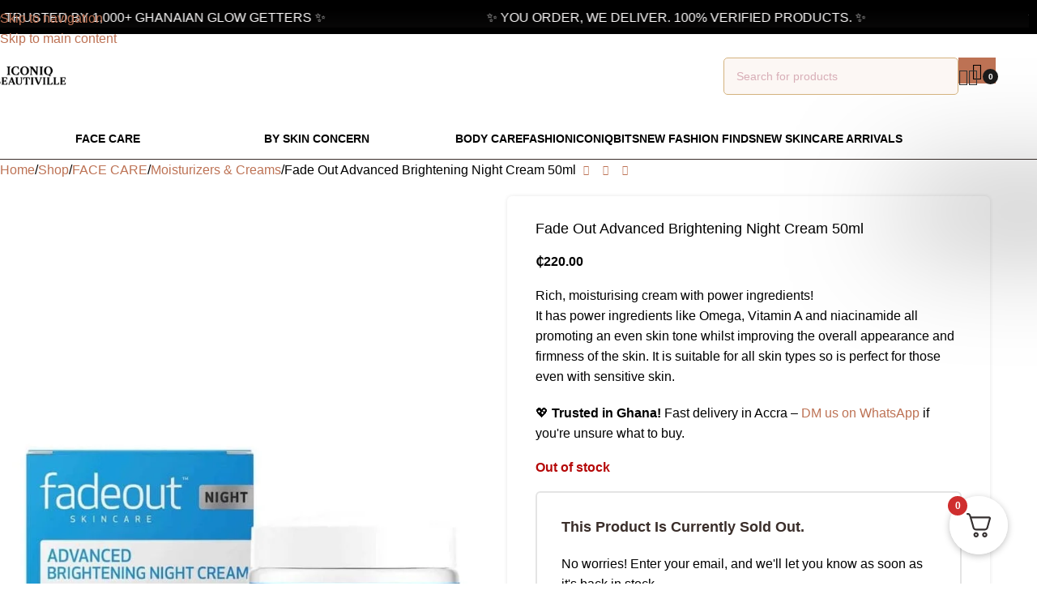

--- FILE ---
content_type: text/html; charset=UTF-8
request_url: https://iconiqbeautiville.com/shop/fade-out-advanced-brightening-night-cream-50ml/
body_size: 76139
content:
<!DOCTYPE html><html lang="en-US" prefix="og: https://ogp.me/ns#"><head><script data-no-optimize="1">var litespeed_docref=sessionStorage.getItem("litespeed_docref");litespeed_docref&&(Object.defineProperty(document,"referrer",{get:function(){return litespeed_docref}}),sessionStorage.removeItem("litespeed_docref"));</script> <meta charset="UTF-8"><link rel="profile" href="https://gmpg.org/xfn/11"><link rel="pingback" href="https://iconiqbeautiville.com/xmlrpc.php"> <script type="litespeed/javascript">window._wca=window._wca||[]</script>  <script data-cfasync='false' class='jdgm-settings-script'>window.jdgmSettings={"pagination":5,"disable_web_reviews":false,"badge_no_review_text":"No reviews","badge_n_reviews_text":"{{ n }} review/reviews","badge_star_color":"#b37e63","hide_badge_preview_if_no_reviews":true,"badge_hide_text":false,"enforce_center_preview_badge":false,"widget_title":"Customer Reviews","widget_open_form_text":"Write a review","widget_close_form_text":"Cancel review","widget_refresh_page_text":"Refresh page","widget_summary_text":"Based on {{ number_of_reviews }} review/reviews","widget_no_review_text":"Be the first to write a review","widget_name_field_text":"Display name","widget_verified_name_field_text":"Verified Name (public)","widget_name_placeholder_text":"Display name","widget_required_field_error_text":"This field is required.","widget_email_field_text":"Email address","widget_verified_email_field_text":"Verified Email (private, can not be edited)","widget_email_placeholder_text":"Your email address","widget_email_field_error_text":"Please enter a valid email address.","widget_rating_field_text":"Rating","widget_review_title_field_text":"Review Title","widget_review_title_placeholder_text":"Give your review a title","widget_review_body_field_text":"Review content","widget_review_body_placeholder_text":"Start writing here...","widget_pictures_field_text":"Picture/Video (optional)","widget_submit_review_text":"Submit Review","widget_submit_verified_review_text":"Submit Verified Review","widget_submit_success_msg_with_auto_publish":"Thank you! Please refresh the page in a few moments to see your review. You can remove or edit your review by logging into \u003ca href='https://judge.me/login' target='_blank' rel='nofollow noopener'\u003eJudge.me\u003c/a\u003e","widget_submit_success_msg_no_auto_publish":"Thank you! Your review will be published as soon as it is approved by the shop admin. You can remove or edit your review by logging into \u003ca href='https://judge.me/login' target='_blank' rel='nofollow noopener'\u003eJudge.me\u003c/a\u003e","widget_show_default_reviews_out_of_total_text":"Showing {{ n_reviews_shown }} out of {{ n_reviews }} reviews.","widget_show_all_link_text":"Show all","widget_show_less_link_text":"Show less","widget_author_said_text":"{{ reviewer_name }} said:","widget_days_text":"{{ n }} days ago","widget_weeks_text":"{{ n }} week/weeks ago","widget_months_text":"{{ n }} month/months ago","widget_years_text":"{{ n }} year/years ago","widget_yesterday_text":"Yesterday","widget_today_text":"Today","widget_replied_text":"\u003e\u003e {{ shop_name }} replied:","widget_read_more_text":"Read more","widget_rating_filter_color":"#dfa480","widget_rating_filter_see_all_text":"See all reviews","widget_sorting_most_recent_text":"Most Recent","widget_sorting_highest_rating_text":"Highest Rating","widget_sorting_lowest_rating_text":"Lowest Rating","widget_sorting_with_pictures_text":"Only Pictures","widget_sorting_most_helpful_text":"Most Helpful","widget_open_question_form_text":"Ask a question","widget_reviews_subtab_text":"Reviews","widget_questions_subtab_text":"Questions","widget_question_label_text":"Question","widget_answer_label_text":"Answer","widget_question_placeholder_text":"Write your question here","widget_submit_question_text":"Submit Question","widget_question_submit_success_text":"Thank you for your question! We will notify you once it gets answered.","widget_star_color":"#b37e63","verified_badge_text":"Verified","verified_badge_bg_color":"#a1634e","verified_badge_text_color":"#ffffff","verified_badge_placement":"left-of-reviewer-name","widget_hide_border":false,"widget_social_share":false,"widget_thumb":false,"widget_review_location_show":false,"widget_location_format":"country_iso_code","all_reviews_include_out_of_store_products":true,"all_reviews_out_of_store_text":"(out of store)","all_reviews_product_name_prefix_text":"about","enable_review_pictures":true,"enable_question_anwser":false,"widget_product_reviews_subtab_text":"Product Reviews","widget_shop_reviews_subtab_text":"Shop Reviews","widget_write_a_store_review_text":"Write a Store Review","widget_other_languages_heading":"Reviews in Other Languages","widget_translate_review_text":"Translate review to {{ language }}","widget_translating_review_text":"Translating...","widget_show_original_translation_text":"Show original ({{ language }})","widget_translate_review_failed_text":"Review couldn't be translated.","widget_translate_review_retry_text":"Retry","widget_translate_review_try_again_later_text":"Try again later","widget_sorting_pictures_first_text":"Pictures First","floating_tab_button_name":"★  Reviews","floating_tab_title":"Let customers speak for us","floating_tab_url":"","floating_tab_url_enabled":false,"all_reviews_text_badge_text":"Customers rate us {{ shop.metafields.judgeme.all_reviews_rating | round: 1 }}/5 based on {{ shop.metafields.judgeme.all_reviews_count }} reviews.","all_reviews_text_badge_text_branded_style":"{{ shop.metafields.judgeme.all_reviews_rating | round: 1 }} out of 5 stars based on {{ shop.metafields.judgeme.all_reviews_count }} reviews","all_reviews_text_badge_url":"","featured_carousel_title":"Let customers speak for us","featured_carousel_count_text":"from {{ n }} reviews","featured_carousel_url":"","verified_count_badge_url":"","widget_histogram_use_custom_color":true,"widget_star_use_custom_color":true,"widget_verified_badge_use_custom_color":true,"picture_reminder_submit_button":"Upload Pictures","widget_sorting_videos_first_text":"Videos First","widget_review_pending_text":"Pending","remove_microdata_snippet":false,"preview_badge_no_question_text":"No questions","preview_badge_n_question_text":"{{ number_of_questions }} question/questions","remove_judgeme_branding":true,"widget_search_bar_placeholder":"Search reviews","widget_sorting_verified_only_text":"Verified only","featured_carousel_more_reviews_button_text":"Read more reviews","featured_carousel_view_product_button_text":"View product","all_reviews_page_load_more_text":"Load More Reviews","widget_public_name_text":"displayed publicly like","default_reviewer_name_has_non_latin":true,"widget_reviewer_anonymous":"Anonymous","medals_widget_title":"Judge.me Review Medals","widget_invalid_yt_video_url_error_text":"Not a YouTube video URL","widget_max_length_field_error_text":"Please enter no more than {0} characters.","widget_verified_by_shop_text":"Verified by Shop","widget_show_photo_gallery":true,"widget_load_with_code_splitting":true,"widget_ugc_title":"Made by us, Shared by you","widget_ugc_subtitle":"Tag us to see your picture featured in our page","widget_ugc_arrows_color":"#ffffff","widget_ugc_primary_button_text":"Buy Now","widget_ugc_secondary_button_text":"Load More","widget_ugc_reviews_button_text":"View Reviews","widget_summary_average_rating_text":"{{ average_rating }} out of 5","widget_media_grid_title":"Customer photos \u0026 videos","widget_media_grid_see_more_text":"See more","widget_verified_by_judgeme_text":"Verified by Judge.me","widget_verified_by_judgeme_text_in_store_medals":"Verified by Judge.me","widget_media_field_exceed_quantity_message":"Sorry, we can only accept {{ max_media }} for one review.","widget_media_field_exceed_limit_message":"{{ file_name }} is too large, please select a {{ media_type }} less than {{ size_limit }}MB.","widget_review_submitted_text":"Review Submitted!","widget_question_submitted_text":"Question Submitted!","widget_close_form_text_question":"Cancel","widget_write_your_answer_here_text":"Write your answer here","widget_enabled_branded_link":true,"widget_show_collected_by_judgeme":false,"widget_collected_by_judgeme_text":"collected by Judge.me","widget_load_more_text":"Load More","widget_full_review_text":"Full Review","widget_read_more_reviews_text":"Read More Reviews","widget_read_questions_text":"Read Questions","widget_questions_and_answers_text":"Questions \u0026 Answers","widget_verified_by_text":"Verified by","widget_verified_text":"Verified","widget_number_of_reviews_text":"{{ number_of_reviews }} reviews","widget_back_button_text":"Back","widget_next_button_text":"Next","widget_custom_forms_filter_button":"Filters","custom_forms_style":"vertical","widget_show_review_information":true,"how_reviews_are_collected":"How reviews are collected?","widget_gdpr_statement":"How we use your data: We'll only contact you about the review you left, and only if necessary. By submitting your review, you agree to Judge.me's \u003ca href='https://judge.me/terms' target='_blank' rel='nofollow noopener'\u003eterms\u003c/a\u003e, \u003ca href='https://judge.me/privacy' target='_blank' rel='nofollow noopener'\u003eprivacy\u003c/a\u003e and \u003ca href='https://judge.me/content-policy' target='_blank' rel='nofollow noopener'\u003econtent\u003c/a\u003e policies.","review_snippet_widget_round_border_style":true,"review_snippet_widget_card_color":"#FFFFFF","review_snippet_widget_slider_arrows_background_color":"#FFFFFF","review_snippet_widget_slider_arrows_color":"#000000","review_snippet_widget_star_color":"#108474","all_reviews_product_variant_label_text":"Variant: ","widget_show_verified_branding":false,"redirect_reviewers_invited_via_email":"review_widget","review_content_screen_title_text":"How would you rate this product?","review_content_introduction_text":"We would love it if you would share a bit about your experience.","one_star_review_guidance_text":"Poor","five_star_review_guidance_text":"Great","customer_information_screen_title_text":"About you","customer_information_introduction_text":"Please tell us more about you.","custom_questions_screen_title_text":"Your experience in more detail","custom_questions_introduction_text":"Here are a few questions to help us understand more about your experience.","review_submitted_screen_title_text":"Thanks for your review!","review_submitted_screen_thank_you_text":"We are processing it and it will appear on the store soon.","review_submitted_screen_email_verification_text":"Please confirm your email by clicking the link we just sent you. This helps us keep reviews authentic.","review_submitted_request_store_review_text":"Would you like to share your experience of shopping with us?","review_submitted_review_other_products_text":"Would you like to review these products?","reviewer_media_screen_title_picture_text":"Share a picture","reviewer_media_introduction_picture_text":"Upload a photo to support your review.","reviewer_media_screen_title_video_text":"Share a video","reviewer_media_introduction_video_text":"Upload a video to support your review.","reviewer_media_screen_title_picture_or_video_text":"Share a picture or video","reviewer_media_introduction_picture_or_video_text":"Upload a photo or video to support your review.","reviewer_media_youtube_url_text":"Paste your Youtube URL here","advanced_settings_next_step_button_text":"Next","advanced_settings_close_review_button_text":"Close","write_review_flow_required_text":"Required","write_review_flow_privacy_message_text":"We respect your privacy.","write_review_flow_anonymous_text":"Post review as anonymous","write_review_flow_visibility_text":"This won't be visible to other customers.","write_review_flow_multiple_selection_help_text":"Select as many as you like","write_review_flow_single_selection_help_text":"Select one option","write_review_flow_required_field_error_text":"This field is required","write_review_flow_invalid_email_error_text":"Please enter a valid email address","write_review_flow_max_length_error_text":"Max. {{ max_length }} characters.","write_review_flow_media_upload_text":"\u003cb\u003eClick to upload\u003c/b\u003e or drag and drop","write_review_flow_gdpr_statement":"We'll only contact you about your review if necessary. By submitting your review, you agree to our \u003ca href='https://judge.me/terms' target='_blank' rel='nofollow noopener'\u003eterms and conditions\u003c/a\u003e and \u003ca href='https://judge.me/privacy' target='_blank' rel='nofollow noopener'\u003eprivacy policy\u003c/a\u003e.","transparency_badges_collected_via_store_invite":true,"transparency_badges_from_another_provider":true,"transparency_badges_collected_from_store_visitor":true,"transparency_badges_collected_by_verified_review_provider":true,"transparency_badges_earned_reward":true,"transparency_badges_collected_via_store_invite_text":"Review collected via store invitation","transparency_badges_from_another_provider_text":"Review collected from another provider","transparency_badges_collected_from_store_visitor_text":"Review collected from a store visitor","transparency_badges_written_in_google_text":"Review written in Google","transparency_badges_written_in_etsy_text":"Review written in Etsy","transparency_badges_written_in_shop_app_text":"Review written in Shop App","transparency_badges_earned_reward_text":"Review earned a reward for future purchase","platform":"woocommerce","branding_url":"https://app.judge.me/reviews","branding_text":"Powered by Judge.me","locale":"en","reply_name":"Iconiqbeautiville","widget_version":"3.0","footer":true,"autopublish":true,"review_dates":true,"enable_custom_form":false,"shop_locale":"en","enable_multi_locales_translations":false,"show_review_title_input":true,"review_verification_email_status":"always","can_be_branded":true,"reply_name_text":"Iconiqbeautiville"};</script> <style class='jdgm-settings-style'>.jdgm-xx{left:0}:root{--jdgm-primary-color: #108474;--jdgm-secondary-color: rgba(16,132,116,0.1);--jdgm-star-color: #b37e63;--jdgm-write-review-text-color: white;--jdgm-write-review-bg-color: #108474;--jdgm-paginate-color: #108474;--jdgm-border-radius: 0;--jdgm-reviewer-name-color: #108474}.jdgm-histogram__bar-content{background-color:#dfa480}.jdgm-rev[data-verified-buyer=true] .jdgm-rev__icon.jdgm-rev__icon:after,.jdgm-rev__buyer-badge.jdgm-rev__buyer-badge{color:#ffffff;background-color:#a1634e}.jdgm-review-widget--small .jdgm-gallery.jdgm-gallery .jdgm-gallery__thumbnail-link:nth-child(8) .jdgm-gallery__thumbnail-wrapper.jdgm-gallery__thumbnail-wrapper:before{content:"See more"}@media only screen and (min-width: 768px){.jdgm-gallery.jdgm-gallery .jdgm-gallery__thumbnail-link:nth-child(8) .jdgm-gallery__thumbnail-wrapper.jdgm-gallery__thumbnail-wrapper:before{content:"See more"}}.jdgm-preview-badge .jdgm-star.jdgm-star{color:#b37e63}.jdgm-prev-badge[data-average-rating='0.00']{display:none !important}.jdgm-author-all-initials{display:none !important}.jdgm-author-last-initial{display:none !important}.jdgm-rev-widg__title{visibility:hidden}.jdgm-rev-widg__summary-text{visibility:hidden}.jdgm-prev-badge__text{visibility:hidden}.jdgm-rev__prod-link-prefix:before{content:'about'}.jdgm-rev__variant-label:before{content:'Variant: '}.jdgm-rev__out-of-store-text:before{content:'(out of store)'}@media only screen and (min-width: 768px){.jdgm-rev__pics .jdgm-rev_all-rev-page-picture-separator,.jdgm-rev__pics .jdgm-rev__product-picture{display:none}}@media only screen and (max-width: 768px){.jdgm-rev__pics .jdgm-rev_all-rev-page-picture-separator,.jdgm-rev__pics .jdgm-rev__product-picture{display:none}}.jdgm-review-snippet-widget .jdgm-rev-snippet-widget__cards-container .jdgm-rev-snippet-card{border-radius:8px;background:#fff}.jdgm-review-snippet-widget .jdgm-rev-snippet-widget__cards-container .jdgm-rev-snippet-card__rev-rating .jdgm-star{color:#108474}.jdgm-review-snippet-widget .jdgm-rev-snippet-widget__prev-btn,.jdgm-review-snippet-widget .jdgm-rev-snippet-widget__next-btn{border-radius:50%;background:#fff}.jdgm-review-snippet-widget .jdgm-rev-snippet-widget__prev-btn>svg,.jdgm-review-snippet-widget .jdgm-rev-snippet-widget__next-btn>svg{fill:#000}.jdgm-full-rev-modal.rev-snippet-widget .jm-mfp-container .jm-mfp-content,.jdgm-full-rev-modal.rev-snippet-widget .jm-mfp-container .jdgm-full-rev__icon,.jdgm-full-rev-modal.rev-snippet-widget .jm-mfp-container .jdgm-full-rev__pic-img,.jdgm-full-rev-modal.rev-snippet-widget .jm-mfp-container .jdgm-full-rev__reply{border-radius:8px}.jdgm-full-rev-modal.rev-snippet-widget .jm-mfp-container .jdgm-full-rev[data-verified-buyer="true"] .jdgm-full-rev__icon::after{border-radius:8px}.jdgm-full-rev-modal.rev-snippet-widget .jm-mfp-container .jdgm-full-rev .jdgm-rev__buyer-badge{border-radius:calc( 8px / 2 )}.jdgm-full-rev-modal.rev-snippet-widget .jm-mfp-container .jdgm-full-rev .jdgm-full-rev__replier::before{content:'Iconiqbeautiville'}.jdgm-full-rev-modal.rev-snippet-widget .jm-mfp-container .jdgm-full-rev .jdgm-full-rev__product-button{border-radius:calc( 8px * 6 )}</style><style class='jdgm-settings-style'></style><style class='jdgm-miracle-styles'>@-webkit-keyframes jdgm-spin{0%{-webkit-transform:rotate(0deg);-ms-transform:rotate(0deg);transform:rotate(0deg)}100%{-webkit-transform:rotate(359deg);-ms-transform:rotate(359deg);transform:rotate(359deg)}}@keyframes jdgm-spin{0%{-webkit-transform:rotate(0deg);-ms-transform:rotate(0deg);transform:rotate(0deg)}100%{-webkit-transform:rotate(359deg);-ms-transform:rotate(359deg);transform:rotate(359deg)}}@font-face{font-family:'JudgemeStar';src:url("[data-uri]") format("woff");font-weight:normal;font-style:normal}.jdgm-star{font-family:'JudgemeStar';display:inline !important;text-decoration:none !important;padding:0 4px 0 0 !important;margin:0 !important;font-weight:bold;opacity:1;-webkit-font-smoothing:antialiased;-moz-osx-font-smoothing:grayscale}.jdgm-star:hover{opacity:1}.jdgm-star:last-of-type{padding:0 !important}.jdgm-star.jdgm--on:before{content:"\e000"}.jdgm-star.jdgm--off:before{content:"\e001"}.jdgm-star.jdgm--half:before{content:"\e002"}.jdgm-widget *{margin:0;line-height:1.4;-webkit-box-sizing:border-box;-moz-box-sizing:border-box;box-sizing:border-box;-webkit-overflow-scrolling:touch}.jdgm-hidden{display:none !important;visibility:hidden !important}.jdgm-temp-hidden{display:none}.jdgm-spinner{width:40px;height:40px;margin:auto;border-radius:50%;border-top:2px solid #eee;border-right:2px solid #eee;border-bottom:2px solid #eee;border-left:2px solid #ccc;-webkit-animation:jdgm-spin 0.8s infinite linear;animation:jdgm-spin 0.8s infinite linear}.jdgm-prev-badge{display:block !important}</style> <script data-cfasync='false' class='jdgm-script'>!function(e){window.jdgm=window.jdgm||{},jdgm.CDN_HOST="https://cdn.judge.me/",
jdgm.docReady=function(d){(e.attachEvent?"complete"===e.readyState:"loading"!==e.readyState)?
setTimeout(d,0):e.addEventListener("DOMContentLoaded",d)},jdgm.loadCSS=function(d,t,o,a){
!o&&jdgm.loadCSS.requestedUrls.indexOf(d)>=0||(jdgm.loadCSS.requestedUrls.push(d),
(a=e.createElement("link")).rel="stylesheet",a.class="jdgm-stylesheet",a.media="nope!",
a.href=d,a.onload=function(){this.media="all",t&&setTimeout(t)},e.body.appendChild(a))},
jdgm.loadCSS.requestedUrls=[],jdgm.docReady(function(){(window.jdgmLoadCSS||e.querySelectorAll(
".jdgm-widget, .jdgm-all-reviews-page").length>0)&&(jdgmSettings.widget_load_with_code_splitting?
parseFloat(jdgmSettings.widget_version)>=3?jdgm.loadCSS(jdgm.CDN_HOST+"widget_v3/base.css"):
jdgm.loadCSS(jdgm.CDN_HOST+"widget/base.css"):jdgm.loadCSS(jdgm.CDN_HOST+"shopify_v2.css"))})}(document);</script> <script async data-cfasync="false" type="text/javascript" src="https://cdn.judge.me/loader.js"></script> <noscript><link rel="stylesheet" type="text/css" media="all" href="https://cdn.judge.me/shopify_v2.css"></noscript><title>Fade Out Advanced Brightening Night Cream 50ml | Price in Ghana - Iconiqbeautiville</title><meta name="description" content="Rich, moisturising cream with power ingredients! It has power ingredients like Omega, Vitamin A and niacinamide all promoting an even skin tone whilst improving the overall appearance and firmness of the skin. It is suitable for all skin types so is perfect for those even with sensitive skin."/><meta name="robots" content="follow, index, max-snippet:-1, max-video-preview:-1, max-image-preview:large"/><link rel="canonical" href="https://iconiqbeautiville.com/shop/fade-out-advanced-brightening-night-cream-50ml/" /><meta property="og:locale" content="en_US" /><meta property="og:type" content="product" /><meta property="og:title" content="Fade Out Advanced Brightening Night Cream 50ml | Price in Ghana - Iconiqbeautiville" /><meta property="og:description" content="Rich, moisturising cream with power ingredients! It has power ingredients like Omega, Vitamin A and niacinamide all promoting an even skin tone whilst improving the overall appearance and firmness of the skin. It is suitable for all skin types so is perfect for those even with sensitive skin." /><meta property="og:url" content="https://iconiqbeautiville.com/shop/fade-out-advanced-brightening-night-cream-50ml/" /><meta property="og:site_name" content="Iconiqbeautiville" /><meta property="og:updated_time" content="2025-11-24T11:40:32+00:00" /><meta property="og:image" content="https://iconiqbeautiville.com/wp-content/uploads/2023/05/img_2271.jpeg" /><meta property="og:image:secure_url" content="https://iconiqbeautiville.com/wp-content/uploads/2023/05/img_2271.jpeg" /><meta property="og:image:width" content="1500" /><meta property="og:image:height" content="1500" /><meta property="og:image:alt" content="Fade Out Advanced Brightening Night Cream 50ml" /><meta property="og:image:type" content="image/jpeg" /><meta property="product:price:amount" content="220" /><meta property="product:price:currency" content="GHS" /><meta name="twitter:card" content="summary_large_image" /><meta name="twitter:title" content="Fade Out Advanced Brightening Night Cream 50ml | Price in Ghana - Iconiqbeautiville" /><meta name="twitter:description" content="Rich, moisturising cream with power ingredients! It has power ingredients like Omega, Vitamin A and niacinamide all promoting an even skin tone whilst improving the overall appearance and firmness of the skin. It is suitable for all skin types so is perfect for those even with sensitive skin." /><meta name="twitter:image" content="https://iconiqbeautiville.com/wp-content/uploads/2023/05/img_2271.jpeg" /><meta name="twitter:label1" content="Price" /><meta name="twitter:data1" content="&#x20b5;220.00" /><meta name="twitter:label2" content="Availability" /><meta name="twitter:data2" content="Out of stock" /> <script type="application/ld+json" class="rank-math-schema">{"@context":"https://schema.org","@graph":[{"@type":"Place","@id":"https://iconiqbeautiville.com/#place","address":{"@type":"PostalAddress","streetAddress":"AD30 Lagoon road cocobeach","addressLocality":"Nungua","addressRegion":"Greater Accra","postalCode":"G7-007-1808","addressCountry":"Ghana"}},{"@type":["LocalBusiness","Organization"],"@id":"https://iconiqbeautiville.com/#organization","name":"Iconiqbeautiville","url":"http://iconiqbeautiville.com","sameAs":["https://www.facebook.com/iconiqbeautiville"],"email":"Info@iconiqbeautiville.com","address":{"@type":"PostalAddress","streetAddress":"AD30 Lagoon road cocobeach","addressLocality":"Nungua","addressRegion":"Greater Accra","postalCode":"G7-007-1808","addressCountry":"Ghana"},"logo":{"@type":"ImageObject","@id":"https://iconiqbeautiville.com/#logo","url":"https://iconiqbeautiville.com/wp-content/uploads/2024/03/logo-removebg-preview.png","contentUrl":"https://iconiqbeautiville.com/wp-content/uploads/2024/03/logo-removebg-preview.png","caption":"Iconiqbeautiville","inLanguage":"en-US","width":"600","height":"256"},"priceRange":"40cds-800cds","openingHours":["Monday,Tuesday,Wednesday,Thursday,Friday,Saturday 08:30- 19:00","Sunday CLOSE"],"description":"IconiqBeautiville is Ghana\u2019s trusted skincare, beauty, and fashion store in Nungua, Accra. We provide authentic skincare, body care, cosmetics, and trendy fashion with fast nationwide delivery. Shop Korean, American &amp; local brands online at IconiqBeautiville.com.","location":{"@id":"https://iconiqbeautiville.com/#place"},"image":{"@id":"https://iconiqbeautiville.com/#logo"},"telephone":"+233 536820803"},{"@type":"WebSite","@id":"https://iconiqbeautiville.com/#website","url":"https://iconiqbeautiville.com","name":"Iconiqbeautiville","alternateName":"iconicshopgh","publisher":{"@id":"https://iconiqbeautiville.com/#organization"},"inLanguage":"en-US"},{"@type":"ImageObject","@id":"https://iconiqbeautiville.com/wp-content/uploads/2023/05/img_2271.jpeg","url":"https://iconiqbeautiville.com/wp-content/uploads/2023/05/img_2271.jpeg","width":"1500","height":"1500","inLanguage":"en-US"},{"@type":"BreadcrumbList","@id":"https://iconiqbeautiville.com/shop/fade-out-advanced-brightening-night-cream-50ml/#breadcrumb","itemListElement":[{"@type":"ListItem","position":"1","item":{"@id":"http://iconiqbeautiville.com","name":"Home"}},{"@type":"ListItem","position":"2","item":{"@id":"https://iconiqbeautiville.com/shop/","name":"Shop"}},{"@type":"ListItem","position":"3","item":{"@id":"https://iconiqbeautiville.com/https-iconiqbeautiville-com-product-category-face-care-ghana/","name":"FACE CARE"}},{"@type":"ListItem","position":"4","item":{"@id":"https://iconiqbeautiville.com/moisturizers-creams/","name":"Moisturizers &amp; Creams"}},{"@type":"ListItem","position":"5","item":{"@id":"https://iconiqbeautiville.com/shop/fade-out-advanced-brightening-night-cream-50ml/","name":"Fade Out Advanced Brightening Night Cream 50ml"}}]},{"@type":"ItemPage","@id":"https://iconiqbeautiville.com/shop/fade-out-advanced-brightening-night-cream-50ml/#webpage","url":"https://iconiqbeautiville.com/shop/fade-out-advanced-brightening-night-cream-50ml/","name":"Fade Out Advanced Brightening Night Cream 50ml | Price in Ghana - Iconiqbeautiville","datePublished":"2023-05-06T14:09:55+00:00","dateModified":"2025-11-24T11:40:32+00:00","isPartOf":{"@id":"https://iconiqbeautiville.com/#website"},"primaryImageOfPage":{"@id":"https://iconiqbeautiville.com/wp-content/uploads/2023/05/img_2271.jpeg"},"inLanguage":"en-US","breadcrumb":{"@id":"https://iconiqbeautiville.com/shop/fade-out-advanced-brightening-night-cream-50ml/#breadcrumb"}},{"@type":"Product","name":"Fade Out Advanced Brightening Night Cream 50ml | Price in Ghana - Iconiqbeautiville","description":"Shop authentic skincare, beauty, and fashion in Ghana at IconiqBeautiville. Fade Out Advanced Brightening Night Cream 50ml available now with Payment on Delivery and Same Day Delivery within Accra. Nationwide delivery available.","sku":"0703878200038","category":"FACE CARE &gt; Moisturizers &amp; Creams","mainEntityOfPage":{"@id":"https://iconiqbeautiville.com/shop/fade-out-advanced-brightening-night-cream-50ml/#webpage"},"image":[{"@type":"ImageObject","url":"https://iconiqbeautiville.com/wp-content/uploads/2023/05/img_2271.jpeg","height":"1500","width":"1500"}],"offers":{"@type":"Offer","price":"220.00","priceCurrency":"GHS","priceValidUntil":"2027-12-31","availability":"http://schema.org/OutOfStock","itemCondition":"NewCondition","url":"https://iconiqbeautiville.com/shop/fade-out-advanced-brightening-night-cream-50ml/","seller":{"@type":"Organization","@id":"https://iconiqbeautiville.com/","name":"Iconiqbeautiville","url":"https://iconiqbeautiville.com","logo":"https://iconiqbeautiville.com/wp-content/uploads/2024/03/logo-removebg-preview.png"}},"@id":"https://iconiqbeautiville.com/shop/fade-out-advanced-brightening-night-cream-50ml/#richSnippet"}]}</script> <link rel='dns-prefetch' href='//stats.wp.com' /><link rel='dns-prefetch' href='//fonts.googleapis.com' /><link rel="alternate" type="application/rss+xml" title="Iconiqbeautiville &raquo; Feed" href="https://iconiqbeautiville.com/feed/" /><link rel="alternate" type="application/rss+xml" title="Iconiqbeautiville &raquo; Comments Feed" href="https://iconiqbeautiville.com/comments/feed/" /><link rel="alternate" type="application/rss+xml" title="Iconiqbeautiville &raquo; Fade Out Advanced Brightening Night Cream 50ml Comments Feed" href="https://iconiqbeautiville.com/shop/fade-out-advanced-brightening-night-cream-50ml/feed/" /><link rel="alternate" title="oEmbed (JSON)" type="application/json+oembed" href="https://iconiqbeautiville.com/wp-json/oembed/1.0/embed?url=https%3A%2F%2Ficoniqbeautiville.com%2Fshop%2Ffade-out-advanced-brightening-night-cream-50ml%2F" /><link rel="alternate" title="oEmbed (XML)" type="text/xml+oembed" href="https://iconiqbeautiville.com/wp-json/oembed/1.0/embed?url=https%3A%2F%2Ficoniqbeautiville.com%2Fshop%2Ffade-out-advanced-brightening-night-cream-50ml%2F&#038;format=xml" /><style>.lazyload,
			.lazyloading {
				max-width: 100%;
			}</style><style>.smush-dimensions {
				--smush-image-aspect-ratio: auto;
				aspect-ratio: var(--smush-image-aspect-ratio);
			}</style><style id='wp-img-auto-sizes-contain-inline-css' type='text/css'>img:is([sizes=auto i],[sizes^="auto," i]){contain-intrinsic-size:3000px 1500px}
/*# sourceURL=wp-img-auto-sizes-contain-inline-css */</style><link data-optimized="2" rel="stylesheet" href="https://iconiqbeautiville.com/wp-content/litespeed/css/45d805e73d54760e1c7e136c8c488dd7.css?ver=f2986" /><style id='safe-svg-svg-icon-style-inline-css' type='text/css'>.safe-svg-cover{text-align:center}.safe-svg-cover .safe-svg-inside{display:inline-block;max-width:100%}.safe-svg-cover svg{fill:currentColor;height:100%;max-height:100%;max-width:100%;width:100%}

/*# sourceURL=https://iconiqbeautiville.com/wp-content/plugins/safe-svg/dist/safe-svg-block-frontend.css */</style><style id='jetpack-sharing-buttons-style-inline-css' type='text/css'>.jetpack-sharing-buttons__services-list{display:flex;flex-direction:row;flex-wrap:wrap;gap:0;list-style-type:none;margin:5px;padding:0}.jetpack-sharing-buttons__services-list.has-small-icon-size{font-size:12px}.jetpack-sharing-buttons__services-list.has-normal-icon-size{font-size:16px}.jetpack-sharing-buttons__services-list.has-large-icon-size{font-size:24px}.jetpack-sharing-buttons__services-list.has-huge-icon-size{font-size:36px}@media print{.jetpack-sharing-buttons__services-list{display:none!important}}.editor-styles-wrapper .wp-block-jetpack-sharing-buttons{gap:0;padding-inline-start:0}ul.jetpack-sharing-buttons__services-list.has-background{padding:1.25em 2.375em}
/*# sourceURL=https://iconiqbeautiville.com/wp-content/plugins/jetpack/_inc/blocks/sharing-buttons/view.css */</style><style id='woocommerce-inline-inline-css' type='text/css'>.woocommerce form .form-row .required { visibility: visible; }
/*# sourceURL=woocommerce-inline-inline-css */</style><style id='fkcart-style-inline-css' type='text/css'>:root {
			--fkcart-primary-bg-color: #a54cec;
			--fkcart-primary-font-color: #ffffff;
			--fkcart-primary-text-color: #24272d;
			--fkcart-secondary-text-color: #24272dbe;
			--fkcart-strike-through-price-text-color: #24272d;
			--fkcart-saving-text-price-color: #5BA238;
			--fkcart-coupon-text-price-color: #5BA238;
			--fkcart-accent-color: #a54cec;
			--fkcart-border-color: #eaeaec;
			--fkcart-error-color: #B00C0C;
			--fkcart-error-bg-color: #FFF0F0;
			--fkcart-reward-color: #f1b51e;
			
			--fkcart-progress-bar-icon-color: #353030;
			--fkcart-progress-bar-active-icon-color: #ffffff;
			--fkcart-progress-bar-bg-color-active-icon: #2DA815;
			--fkcart-progress-bar-active-color: #2DA815;
			
			--fkcart-bg-color: #ffffff;
			--fkcart-slider-desktop-width: 420px;
			--fkcart-slider-mobile-width: 100%;
			--fkcart-animation-duration: 0.4s;
			--fkcart-panel-color:#E6F1F7;
			--fkcart-color-black: #000000;
			--fkcart-success-color: #5BA238;
			--fkcart-success-bg-color: #EFF6EB;
			--fkcart-toggle-bg-color: #ffffff;
			--fkcart-toggle-icon-color: #353030;
			--fkcart-toggle-count-bg-color: #cf2e2e;
			--fkcart-toggle-count-font-color: #ffffff;
			--fkcart-progressbar-active-color: #a54cec;
			
			--fkcart-toggle-border-radius: 50%;
			--fkcart-toggle-size: 36;
			--fkcart-border-radius: 3px; 
			--fkcart-menu-icon-size: 35px;
			--fkcart-menu-text-size: 16px;
		}
/*# sourceURL=fkcart-style-inline-css */</style> <script type="text/template" id="tmpl-variation-template"><div class="woocommerce-variation-description">{{{ data.variation.variation_description }}}</div>
	<div class="woocommerce-variation-price">{{{ data.variation.price_html }}}</div>
	<div class="woocommerce-variation-availability">{{{ data.variation.availability_html }}}</div></script> <script type="text/template" id="tmpl-unavailable-variation-template"><p role="alert">Sorry, this product is unavailable. Please choose a different combination.</p></script> <script type="litespeed/javascript" data-src="https://iconiqbeautiville.com/wp-includes/js/jquery/jquery.min.js" id="jquery-core-js"></script> <script id="wc-cart-fragments-js-extra" type="litespeed/javascript">var wc_cart_fragments_params={"ajax_url":"/wp-admin/admin-ajax.php","wc_ajax_url":"/?wc-ajax=%%endpoint%%","cart_hash_key":"wc_cart_hash_9f1aad751361376a9dc96f41f4127612","fragment_name":"wc_fragments_9f1aad751361376a9dc96f41f4127612","request_timeout":"5000"}</script> <script id="wc-add-to-cart-js-extra" type="litespeed/javascript">var wc_add_to_cart_params={"ajax_url":"/wp-admin/admin-ajax.php","wc_ajax_url":"/?wc-ajax=%%endpoint%%","i18n_view_cart":"View cart","cart_url":"https://iconiqbeautiville.com/cart/","is_cart":"","cart_redirect_after_add":"no"}</script> <script id="wc-single-product-js-extra" type="litespeed/javascript">var wc_single_product_params={"i18n_required_rating_text":"Please select a rating","i18n_rating_options":["1 of 5 stars","2 of 5 stars","3 of 5 stars","4 of 5 stars","5 of 5 stars"],"i18n_product_gallery_trigger_text":"View full-screen image gallery","review_rating_required":"no","flexslider":{"rtl":!1,"animation":"slide","smoothHeight":!0,"directionNav":!1,"controlNav":"thumbnails","slideshow":!1,"animationSpeed":500,"animationLoop":!1,"allowOneSlide":!1},"zoom_enabled":"","zoom_options":[],"photoswipe_enabled":"","photoswipe_options":{"shareEl":!1,"closeOnScroll":!1,"history":!1,"hideAnimationDuration":0,"showAnimationDuration":0},"flexslider_enabled":""}</script> <script id="woocommerce-js-extra" type="litespeed/javascript">var woocommerce_params={"ajax_url":"/wp-admin/admin-ajax.php","wc_ajax_url":"/?wc-ajax=%%endpoint%%","i18n_password_show":"Show password","i18n_password_hide":"Hide password"}</script> <script type="text/javascript" src="https://stats.wp.com/s-202605.js" id="woocommerce-analytics-js" defer="defer" data-wp-strategy="defer"></script> <script id="wp-util-js-extra" type="litespeed/javascript">var _wpUtilSettings={"ajax":{"url":"/wp-admin/admin-ajax.php"}}</script> <script id="wc-add-to-cart-variation-js-extra" type="litespeed/javascript">var wc_add_to_cart_variation_params={"wc_ajax_url":"/?wc-ajax=%%endpoint%%","i18n_no_matching_variations_text":"Sorry, no products matched your selection. Please choose a different combination.","i18n_make_a_selection_text":"Please select some product options before adding this product to your cart.","i18n_unavailable_text":"Sorry, this product is unavailable. Please choose a different combination.","i18n_reset_alert_text":"Your selection has been reset. Please select some product options before adding this product to your cart."}</script> <link rel="https://api.w.org/" href="https://iconiqbeautiville.com/wp-json/" /><link rel="alternate" title="JSON" type="application/json" href="https://iconiqbeautiville.com/wp-json/wp/v2/product/39024" /><link rel="EditURI" type="application/rsd+xml" title="RSD" href="https://iconiqbeautiville.com/xmlrpc.php?rsd" /><meta name="generator" content="WordPress 6.9" /><link rel='shortlink' href='https://iconiqbeautiville.com/?p=39024' /><meta name="ti-site-data" content="[base64]" /><style>#sendbtn,
		#sendbtn2,
		.wa-order-button,
		.gdpr_wa_button_input,
		a.wa-order-checkout,
		a.wa-order-thankyou,
		.shortcode_wa_button,
		.shortcode_wa_button_nt,
		.floating_button {
			-webkit-box-shadow: inset 0px 4px 7px 0px rgba(0,0,0,0.25) !important;
			-moz-box-shadow: inset 0px 4px 7px 0px rgba(0,0,0,0.25) !important;
			box-shadow: inset 0px 4px 7px 0px rgba(0,0,0,0.25) !important;
		}

		#sendbtn:hover,
		#sendbtn2:hover,
		.wa-order-button:hover,
		.gdpr_wa_button_input:hover,
		a.wa-order-checkout:hover,
		a.wa-order-thankyou:hover,
		.shortcode_wa_button:hover,
		.shortcode_wa_button_nt:hover,
		.floating_button:hover {
			-webkit-box-shadow: inset 0px 4px 7px 0px rgba(0,0,0,0.25) !important;
			-moz-box-shadow: inset 0px 4px 7px 0px rgba(0,0,0,0.25) !important;
			box-shadow: inset 0px 4px 7px 0px rgba(0,0,0,0.25) !important;
		}</style><style>img#wpstats{display:none}</style><style>/* Thanks to https://github.com/paulirish/lite-youtube-embed and https://css-tricks.com/responsive-iframes/ */
			.smush-lazyload-video {
				--smush-video-aspect-ratio: 16/9;background-color: #000;position: relative;display: block;contain: content;background-position: center center;background-size: cover;cursor: pointer;
			}
			.smush-lazyload-video.loading{cursor:progress}
			.smush-lazyload-video::before{content:'';display:block;position:absolute;top:0;background-image:linear-gradient(rgba(0,0,0,0.6),transparent);background-position:top;background-repeat:repeat-x;height:60px;width:100%;transition:all .2s cubic-bezier(0,0,0.2,1)}
			.smush-lazyload-video::after{content:"";display:block;padding-bottom:calc(100% / (var(--smush-video-aspect-ratio)))}
			.smush-lazyload-video > iframe{width:100%;height:100%;position:absolute;top:0;left:0;border:0;opacity:0;transition:opacity .5s ease-in}
			.smush-lazyload-video.smush-lazyloaded-video > iframe{opacity:1}
			.smush-lazyload-video > .smush-play-btn{z-index:10;position: absolute;top:0;left:0;bottom:0;right:0;}
			.smush-lazyload-video > .smush-play-btn > .smush-play-btn-inner{opacity:0.75;display:flex;align-items: center;width:68px;height:48px;position:absolute;cursor:pointer;transform:translate3d(-50%,-50%,0);top:50%;left:50%;z-index:1;background-repeat:no-repeat;background-image:url('data:image/svg+xml;utf8,<svg xmlns="http://www.w3.org/2000/svg" viewBox="0 0 68 48"><path d="M66.52 7.74c-.78-2.93-2.49-5.41-5.42-6.19C55.79.13 34 0 34 0S12.21.13 6.9 1.55c-2.93.78-4.63 3.26-5.42 6.19C.06 13.05 0 24 0 24s.06 10.95 1.48 16.26c.78 2.93 2.49 5.41 5.42 6.19C12.21 47.87 34 48 34 48s21.79-.13 27.1-1.55c2.93-.78 4.64-3.26 5.42-6.19C67.94 34.95 68 24 68 24s-.06-10.95-1.48-16.26z" fill="red"/><path d="M45 24 27 14v20" fill="white"/></svg>');filter:grayscale(100%);transition:filter .5s cubic-bezier(0,0,0.2,1), opacity .5s cubic-bezier(0,0,0.2,1);border:none}
			.smush-lazyload-video:hover .smush-play-btn-inner,.smush-lazyload-video .smush-play-btn-inner:focus{filter:none;opacity:1}
			.smush-lazyload-video > .smush-play-btn > .smush-play-btn-inner span{display:none;width:100%;text-align:center;}
			.smush-lazyload-video.smush-lazyloaded-video{cursor:unset}
			.smush-lazyload-video.video-loaded::before,.smush-lazyload-video.smush-lazyloaded-video > .smush-play-btn,.smush-lazyload-video.loading > .smush-play-btn{display:none;opacity:0;pointer-events:none}
			.smush-lazyload-video.smush-lazyload-vimeo > .smush-play-btn > .smush-play-btn-inner{background-image:url("data:image/svg+xml,%3Csvg viewBox='0 0 203 120' xmlns='http://www.w3.org/2000/svg'%3E%3Cpath d='m0.25116 9.0474c0-4.9968 4.0507-9.0474 9.0474-9.0474h184.4c4.997 0 9.048 4.0507 9.048 9.0474v101.91c0 4.996-4.051 9.047-9.048 9.047h-184.4c-4.9968 0-9.0474-4.051-9.0474-9.047v-101.91z' fill='%2317d5ff' fill-opacity='.7'/%3E%3Cpath d='m131.1 59.05c0.731 0.4223 0.731 1.4783 0 1.9006l-45.206 26.099c-0.7316 0.4223-1.646-0.1056-1.646-0.9504v-52.199c0-0.8448 0.9144-1.3727 1.646-0.9504l45.206 26.099z' fill='%23fff'/%3E%3C/svg%3E%0A");width:81px}</style> <script type="litespeed/javascript">document.documentElement.className=document.documentElement.className.replace('no-js','js')</script> <style>.no-js img.lazyload {
				display: none;
			}

			figure.wp-block-image img.lazyloading {
				min-width: 150px;
			}

			.lazyload,
			.lazyloading {
				--smush-placeholder-width: 100px;
				--smush-placeholder-aspect-ratio: 1/1;
				width: var(--smush-image-width, var(--smush-placeholder-width)) !important;
				aspect-ratio: var(--smush-image-aspect-ratio, var(--smush-placeholder-aspect-ratio)) !important;
			}

						.lazyload, .lazyloading {
				opacity: 0;
			}

			.lazyloaded {
				opacity: 1;
				transition: opacity 300ms;
				transition-delay: 100ms;
			}</style><meta name="google-site-verification" content="s7hjETDN1vV7cXTp9vyL1-ZYMYk4ZtAPcFwrjT608s0" /><meta name="theme-color" content="rgb(26, 26, 26)"><meta name="viewport" content="width=device-width, initial-scale=1"><link rel="preload" as="font" href="https://iconiqbeautiville.com/wp-content/themes/woodmart/fonts/woodmart-font-1-700.woff2?v=8.3.9" type="font/woff2" crossorigin>
<noscript><style>.woocommerce-product-gallery{ opacity: 1 !important; }</style></noscript><meta name="generator" content="Elementor 3.34.2; features: e_font_icon_svg, additional_custom_breakpoints; settings: css_print_method-external, google_font-enabled, font_display-auto"> <script type="application/ld+json" class="saswp-schema-markup-output">[{"@context":"https:\/\/schema.org\/","@type":"Product","@id":"https:\/\/iconiqbeautiville.com\/shop\/fade-out-advanced-brightening-night-cream-50ml\/#Product","image":[{"@type":"ImageObject","@id":"https:\/\/iconiqbeautiville.com\/shop\/fade-out-advanced-brightening-night-cream-50ml\/#primaryimage","url":"https:\/\/iconiqbeautiville.com\/wp-content\/uploads\/2023\/05\/img_2271.jpeg","width":"1500","height":"1500"},{"@type":"ImageObject","url":"https:\/\/iconiqbeautiville.com\/wp-content\/uploads\/2023\/05\/img_2271-1200x900.jpeg","width":"1200","height":"900"},{"@type":"ImageObject","url":"https:\/\/iconiqbeautiville.com\/wp-content\/uploads\/2023\/05\/img_2271-1200x675.jpeg","width":"1200","height":"675"},{"@type":"ImageObject","url":"https:\/\/iconiqbeautiville.com\/wp-content\/uploads\/2023\/05\/img_2271.jpeg","width":"1500","height":"1500"}]},

{"@context":"https:\/\/schema.org\/","@type":"ImageObject","@id":"https:\/\/iconiqbeautiville.com\/shop\/fade-out-advanced-brightening-night-cream-50ml\/#imageobject","url":"https:\/\/iconiqbeautiville.com\/shop\/fade-out-advanced-brightening-night-cream-50ml\/","datePublished":"2023-05-06T14:09:55+00:00","dateModified":"2025-11-24T11:40:32+00:00","name":"Fade Out Advanced Brightening Night Cream 50ml","description":"Rich, moisturising cream with power ingredients!\nIt has power ingredients like Omega, Vitamin A and niacinamide all promoting an even skin tone whilst improving the overall appearance and firmness of the skin. It is suitable for all skin types so is perfect for those even with sensitive skin.","contentUrl":"https:\/\/iconiqbeautiville.com\/shop\/fade-out-advanced-brightening-night-cream-50ml\/","uploadDate":"2023-05-06T14:09:55+00:00","author":{"@type":"Person","name":"Irene","url":"https:\/\/iconiqbeautiville.com\/author\/ahmedradwan\/","sameAs":[],"image":{"@type":"ImageObject","url":"https:\/\/iconiqbeautiville.com\/wp-content\/litespeed\/avatar\/b566087a0ffcedcaf5de9c154f93683d.jpg?ver=1769370998","height":96,"width":96}},"publisher":{"@type":"Organization","name":"Iconiqbeautiville","url":"https:\/\/iconiqbeautiville.com","logo":{"@type":"ImageObject","url":"https:\/\/iconiqbeautiville.com\/wp-content\/uploads\/2022\/02\/9422A970-CD25-4B39-902C-147842790DE6-600x60.png","width":600,"height":60}},"image":[{"@type":"ImageObject","@id":"https:\/\/iconiqbeautiville.com\/shop\/fade-out-advanced-brightening-night-cream-50ml\/#primaryimage","url":"https:\/\/iconiqbeautiville.com\/wp-content\/uploads\/2023\/05\/img_2271.jpeg","width":"1500","height":"1500"},{"@type":"ImageObject","url":"https:\/\/iconiqbeautiville.com\/wp-content\/uploads\/2023\/05\/img_2271-1200x900.jpeg","width":"1200","height":"900"},{"@type":"ImageObject","url":"https:\/\/iconiqbeautiville.com\/wp-content\/uploads\/2023\/05\/img_2271-1200x675.jpeg","width":"1200","height":"675"},{"@type":"ImageObject","url":"https:\/\/iconiqbeautiville.com\/wp-content\/uploads\/2023\/05\/img_2271.jpeg","width":"1500","height":"1500"}]}]</script> <style>.e-con.e-parent:nth-of-type(n+4):not(.e-lazyloaded):not(.e-no-lazyload),
				.e-con.e-parent:nth-of-type(n+4):not(.e-lazyloaded):not(.e-no-lazyload) * {
					background-image: none !important;
				}
				@media screen and (max-height: 1024px) {
					.e-con.e-parent:nth-of-type(n+3):not(.e-lazyloaded):not(.e-no-lazyload),
					.e-con.e-parent:nth-of-type(n+3):not(.e-lazyloaded):not(.e-no-lazyload) * {
						background-image: none !important;
					}
				}
				@media screen and (max-height: 640px) {
					.e-con.e-parent:nth-of-type(n+2):not(.e-lazyloaded):not(.e-no-lazyload),
					.e-con.e-parent:nth-of-type(n+2):not(.e-lazyloaded):not(.e-no-lazyload) * {
						background-image: none !important;
					}
				}</style><meta name="theme-color" content="#D8AEB7"> <script type="litespeed/javascript">(function(w,d,s,l,i){w[l]=w[l]||[];w[l].push({'gtm.start':new Date().getTime(),event:'gtm.js'});var f=d.getElementsByTagName(s)[0],j=d.createElement(s),dl=l!='dataLayer'?'&l='+l:'';j.async=!0;j.src='https://www.googletagmanager.com/gtm.js?id='+i+dl;f.parentNode.insertBefore(j,f)})(window,document,'script','dataLayer','GTM-WQ3GPV6B')</script> <meta name="google-site-verification" content="s7hjETDN1vV7cXTp9vyL1-ZYMYk4ZtAPcFwrjT608s0" /><script id="google_gtagjs" type="litespeed/javascript" data-src="https://www.googletagmanager.com/gtag/js?id=G-MT49NJR5K7"></script> <script id="google_gtagjs-inline" type="litespeed/javascript">window.dataLayer=window.dataLayer||[];function gtag(){dataLayer.push(arguments)}gtag('js',new Date());gtag('config','G-MT49NJR5K7',{})</script> <link rel="icon" href="https://iconiqbeautiville.com/wp-content/uploads/2022/02/5251E6D7-BFDB-43AC-B4AA-5F290216168B-150x150.png" sizes="32x32" /><link rel="icon" href="https://iconiqbeautiville.com/wp-content/uploads/2022/02/5251E6D7-BFDB-43AC-B4AA-5F290216168B-300x300.png" sizes="192x192" /><link rel="apple-touch-icon" href="https://iconiqbeautiville.com/wp-content/uploads/2022/02/5251E6D7-BFDB-43AC-B4AA-5F290216168B-300x300.png" /><meta name="msapplication-TileImage" content="https://iconiqbeautiville.com/wp-content/uploads/2022/02/5251E6D7-BFDB-43AC-B4AA-5F290216168B-300x300.png" /><style type="text/css" id="wp-custom-css">.woodmart-stock,
.woocommerce .product-grid-item .stock,
.woocommerce-page .product-grid-item .stock {
    display: none !important;
}
.floating-cart-widget {
    display: none !important;
}</style><style></style><style id="wd-style-default_header-css" data-type="wd-style-default_header">:root{
	--wd-top-bar-h: 42px;
	--wd-top-bar-sm-h: 40px;
	--wd-top-bar-sticky-h: 40px;
	--wd-top-bar-brd-w: .00001px;

	--wd-header-general-h: 104px;
	--wd-header-general-sm-h: 60px;
	--wd-header-general-sticky-h: .00001px;
	--wd-header-general-brd-w: .00001px;

	--wd-header-bottom-h: 50px;
	--wd-header-bottom-sm-h: 40px;
	--wd-header-bottom-sticky-h: .00001px;
	--wd-header-bottom-brd-w: 1px;

	--wd-header-clone-h: .00001px;

	--wd-header-brd-w: calc(var(--wd-top-bar-brd-w) + var(--wd-header-general-brd-w) + var(--wd-header-bottom-brd-w));
	--wd-header-h: calc(var(--wd-top-bar-h) + var(--wd-header-general-h) + var(--wd-header-bottom-h) + var(--wd-header-brd-w));
	--wd-header-sticky-h: calc(var(--wd-top-bar-sticky-h) + var(--wd-header-general-sticky-h) + var(--wd-header-bottom-sticky-h) + var(--wd-header-clone-h) + var(--wd-header-brd-w));
	--wd-header-sm-h: calc(var(--wd-top-bar-sm-h) + var(--wd-header-general-sm-h) + var(--wd-header-bottom-sm-h) + var(--wd-header-brd-w));
}

.whb-top-bar .wd-dropdown {
	margin-top: 0px;
}

.whb-top-bar .wd-dropdown:after {
	height: 11px;
}

.whb-sticked .whb-top-bar .wd-dropdown:not(.sub-sub-menu) {
	margin-top: -1px;
}

.whb-sticked .whb-top-bar .wd-dropdown:not(.sub-sub-menu):after {
	height: 10px;
}




:root:has(.whb-header-bottom.whb-border-boxed) {
	--wd-header-bottom-brd-w: .00001px;
}

@media (max-width: 1024px) {
:root:has(.whb-header-bottom.whb-hidden-mobile) {
	--wd-header-bottom-brd-w: .00001px;
}
}

.whb-header-bottom .wd-dropdown {
	margin-top: 4px;
}

.whb-header-bottom .wd-dropdown:after {
	height: 15px;
}



		
.whb-top-bar {
	background-color: rgba(0, 0, 0, 1);
}

.whb-duljtjrl87kj7pmuut6b {
	--wd-form-brd-radius: 5px;
}
.whb-duljtjrl87kj7pmuut6b form.searchform {
	--wd-form-height: 46px;
}
.whb-duljtjrl87kj7pmuut6b.wd-search-form.wd-header-search-form .searchform {
	--wd-form-color: rgba(0, 0, 0, 1);
	--wd-form-bg: rgba(255, 255, 255, 1);
}
.whb-general-header {
	background-color: rgba(255, 255, 255, 1);border-color: rgba(129, 129, 129, 0.2);border-bottom-width: 0px;border-bottom-style: solid;
}

.whb-wd8svureto61y5wnq06v form.searchform {
	--wd-form-height: 42px;
}
.whb-wd8svureto61y5wnq06v.wd-search-form.wd-header-search-form-mobile .searchform {
	--wd-form-color: rgba(0, 0, 0, 1);
	--wd-form-placeholder-color: rgba(216, 174, 183, 1);
	--wd-form-brd-color: rgba(212, 179, 127, 1);
	--wd-form-brd-color-focus: rgba(185, 140, 96, 1);
}
.whb-header-bottom {
	border-color: rgba(58, 46, 42, 1);border-bottom-width: 1px;border-bottom-style: solid;
}</style><style id="wd-style-theme_settings_default-css" data-type="wd-style-theme_settings_default">@font-face {
	font-weight: normal;
	font-style: normal;
	font-family: "woodmart-font";
	src: url("//iconiqbeautiville.com/wp-content/themes/woodmart/fonts/woodmart-font-1-700.woff2?v=8.3.9") format("woff2");
	font-display:swap;
}

:root {
	--wd-text-font: "Poppins", Arial, Helvetica, sans-serif;
	--wd-text-font-weight: 500;
	--wd-text-color: rgb(0,0,0);
	--wd-text-font-size: 16px;
	--wd-title-font: "Montserrat", Arial, Helvetica, sans-serif;
	--wd-title-font-weight: 600;
	--wd-title-transform: capitalize;
	--wd-title-color: rgb(0,0,0);
	--wd-entities-title-font: "Poppins", Arial, Helvetica, sans-serif;
	--wd-entities-title-font-weight: 600;
	--wd-entities-title-color: rgb(0,0,0);
	--wd-entities-title-color-hover: rgb(168, 68, 63);
	--wd-alternative-font: "Poppins", Arial, Helvetica, sans-serif;
	--wd-widget-title-font: "Montserrat", Arial, Helvetica, sans-serif;
	--wd-widget-title-font-weight: 600;
	--wd-widget-title-transform: uppercase;
	--wd-widget-title-color: rgb(17,17,17);
	--wd-widget-title-font-size: 16px;
	--wd-header-el-font: "Montserrat", Arial, Helvetica, sans-serif;
	--wd-header-el-font-weight: 700;
	--wd-header-el-transform: uppercase;
	--wd-header-el-font-size: 13px;
	--wd-brd-radius: 6px;
	--wd-otl-style: dotted;
	--wd-otl-width: 2px;
	--wd-primary-color: rgb(26,26,26);
	--wd-alternative-color: #A67C52;
	--btn-default-font-family: "Poppins", Arial, Helvetica, sans-serif;
	--btn-default-font-weight: 600;
	--btn-default-transform: capitalize;
	--btn-default-bgcolor: rgb(0,0,0);
	--btn-default-bgcolor-hover:  #B6A470;
	--btn-accented-font-family: "Poppins", Arial, Helvetica, sans-serif;
	--btn-accented-font-weight: 600;
	--btn-accented-transform: uppercase;
	--btn-accented-bgcolor: rgb(216,174,183);
	--btn-accented-bgcolor-hover: rgb(0,0,0);
	--btn-font-family: "Poppins", Arial, Helvetica, sans-serif;
	--btn-font-weight: 600;
	--btn-transform: uppercase;
	--btn-color: rgb(255,255,255);
	--btn-font-size: 14px;
	--btn-bgcolor: rgb(0,0,0);
	--btn-color-hover: rgb(212,179,127);
	--btn-bgcolor-hover: rgb(216,174,183);
	--wd-form-brd-width: 1px;
	--notices-success-bg: rgb(255,255,255);
	--notices-success-color: 3A2E2A;
	--notices-warning-bg: rgb(249,246,242);
	--notices-warning-color: rgb(212,179,127);
	--wd-link-color: rgb(0,0,0);
	--wd-link-color-hover: D8AEB7;
	--wd-sticky-btn-height: 95px;
}
.wd-age-verify-wrap {
	--wd-popup-width: 500px;
}
.wd-popup.wd-promo-popup {
	background-color: #111111;
	background-image: none;
	background-repeat: no-repeat;
	background-position: center center;
}
.wd-promo-popup-wrap {
	--wd-popup-width: 660px;
}
:is(.woodmart-archive-shop .wd-builder-off,.wd-wishlist-content,.related-and-upsells,.cart-collaterals,.wd-shop-product,.wd-fbt) .wd-products-with-bg, :is(.woodmart-archive-shop .wd-builder-off,.wd-wishlist-content,.related-and-upsells,.cart-collaterals,.wd-shop-product,.wd-fbt) .wd-products-with-bg :is(.wd-product,.wd-cat) {
	--wd-prod-bg:rgb(249,248,244);
	--wd-bordered-bg:rgb(249,248,244);
}
:is(.woodmart-woocommerce-layered-nav, .wd-product-category-filter) .wd-scroll-content {
	max-height: 223px;
}
.wd-page-title .wd-page-title-bg img {
	object-fit: cover;
	object-position: center center;
}
.wd-footer {
	background-color: rgb(249,248,244);
	background-image: none;
}
.whb-top-bar .wd-nav.wd-nav-secondary > li > a {
	font-family: "Poppins", Arial, Helvetica, sans-serif;
	font-weight: 600;
	font-size: 14px;
	line-height: 1.6px;
	text-transform: capitalize;
	color: rgb(0,0,0);
}
.whb-top-bar .wd-nav.wd-nav-secondary > li:hover > a, .whb-top-bar .wd-nav.wd-nav-secondary > li.current-menu-item > a {
	color: rgb(142,76,76);
}
html .wd-nav.wd-nav-main > li > a {
	font-family: "Poppins", Arial, Helvetica, sans-serif;
	font-weight: 600;
	font-size: 14px;
	line-height: 1.6px;
	text-transform: uppercase;
	color: rgb(0,0,0);
}
html .wd-nav.wd-nav-main > li:hover > a, html .wd-nav.wd-nav-main > li.current-menu-item > a {
	color: rgb(142,76,76);
}
html .wd-dropdown-menu.wd-design-sized .wd-sub-menu > li > a, body .wd-dropdown-menu.wd-design-full-width .wd-sub-menu > li > a, body .wd-dropdown-menu.wd-design-aside .wd-wp-menu > .sub-sub-menu > li > a, body .wd-dropdown-menu.wd-design-aside .wd-sub-menu .wd-sub-menu > li > a {
	font-family: "Poppins", Arial, Helvetica, sans-serif;
	font-weight: 500;
	font-size: 13px;
	line-height: 1.6px;
	color: rgb(0,0,0);
}
html .wd-dropdown-menu.wd-design-sized .wd-sub-menu > li > a:hover, body .wd-dropdown-menu.wd-design-full-width .wd-sub-menu > li > a:hover, body .wd-dropdown-menu.wd-design-aside .wd-wp-menu > .sub-sub-menu  > li > a:hover, body .wd-dropdown-menu.wd-design-aside .wd-sub-menu .wd-sub-menu > li > a:hover {
	color: rgb(142,76,76);
}
html .product-image-summary-wrap .product_title, html .wd-single-title .product_title {
	font-family: "Poppins", Arial, Helvetica, sans-serif;
	font-weight: 500;
	font-size: 18px;
	color: rgb(0,0,0);
}
html .product-image-summary-wrap .product_title:hover, html .wd-single-title .product_title:hover {
	color: rgb(142,76,76);
}
html .product-image-summary-wrap .summary-inner > .price, html .product-image-summary-wrap .summary-inner > .price > .amount, html .product-image-summary-wrap .summary-inner > .price > .price > .amount, html .product-image-summary-wrap .summary-inner > .price ins .amount, html .wd-single-price .price, html .wd-single-price .price > .amount, html .wd-single-price .price > ins .amount {
	font-family: "Poppins", Arial, Helvetica, sans-serif;
	font-weight: 600;
	font-size: 16px;
	color: rgb(0,0,0);
}
html .product-image-summary-wrap .summary-inner > .price:hover, html .product-image-summary-wrap .summary-inner > .price > .amount:hover, html .product-image-summary-wrap .summary-inner > .price > .price .amount:hover, html .product-image-summary-wrap .summary-inner > .price > ins .amount:hover, html .wd-single-price .price:hover, html .wd-single-price .price > .amount:hover, html .wd-single-price .price > ins .amount:hover {
	color: rgb(142,76,76);
}
BUTTONS (All CTA buttons) {
	font-family: "Poppins", Arial, Helvetica, sans-serif;
	font-weight: 600;
	font-size: 15px;
	color: rgb(0,0,0);
}
BUTTONS (All CTA buttons):hover {
	color: rgb(142,76,76);
}
FOOTER MENU (Bottom Header) {
	font-family: "Poppins", Arial, Helvetica, sans-serif;
	font-weight: 500;
	font-size: 14px;
	text-transform: capitalize;
	color: rgb(0,0,0);
}
FOOTER MENU (Bottom Header):hover {
	color: rgb(142,76,76);
}
html .page-title > .container > .title, html .page-title .wd-title-wrapp > .title {
	font-family: "Poppins", Arial, Helvetica, sans-serif;
	font-weight: 600;
	font-size: 14px;
	line-height: 1.4px;
	text-transform: capitalize;
	color: rgb(0,0,0);
}
html .page-title > .container > .title:hover, html .page-title .wd-title-wrapp > .title:hover {
	color: rgb(142,76,76);
}
html .wd-nav-mobile > li > a {
	font-family: "Poppins", Arial, Helvetica, sans-serif;
	font-weight: 500;
	text-transform: capitalize;
	color: rgb(0,0,0);
}
html .wd-nav-mobile > li > a:hover, html .wd-nav-mobile > li.current-menu-item > a {
	color: rgb(142,76,76);
}
html .wd-nav-mobile .wd-sub-menu li a {
	font-family: "Poppins", Arial, Helvetica, sans-serif;
	color: rgb(0,0,0);
}
html .wd-nav-mobile .wd-sub-menu li a:hover, html .wd-nav-mobile .wd-sub-menu li.current-menu-item > a {
	color: rgb(142,76,76);
}
.page .wd-page-content {
	background-color: rgb(255,255,255);
	background-image: none;
}
.woodmart-archive-shop:not(.single-product) .wd-page-content {
	background-color: rgb(249,248,244);
	background-image: none;
}
.single-product .wd-page-content {
	background-color: rgb(255,255,255);
	background-image: none;
}
.woodmart-archive-blog .wd-page-content {
	background-color: rgb(249,248,244);
	background-image: none;
}
.single-post .wd-page-content {
	background-color: rgb(255,255,255);
	background-image: none;
}
.woodmart-archive-portfolio .wd-page-content {
	background-color: rgb(249,248,244);
	background-image: none;
}
.single-portfolio .wd-page-content {
	background-color: rgb(255,255,255);
	background-image: none;
}
html .wd-buy-now-btn, html .wd-sticky-btn-cart .single_add_to_cart_button, html .wd-sticky-add-to-cart, html .wd-sticky-btn.wd-quantity-overlap div.quantity input[type] {
	font-family: "Poppins", Arial, Helvetica, sans-serif;
	font-weight: 600;
	font-size: 14px;
	text-transform: uppercase;
	color: rgb(255,255,255);
	background: rgb(0,0,0);
}
html .wd-buy-now-btn:hover, html .wd-sticky-btn-cart .single_add_to_cart_button:hover, html .wd-sticky-add-to-cart:hover, html .wd-sticky-btn.wd-quantity-overlap .cart:hover > div.quantity input[type], html .wd-sticky-btn.wd-quantity-overlap .cart:hover > div.quantity+.button {
	color: rgb(212,179,127);
	background: rgb(216,174,183);
}
html .quick-shop-form .single_add_to_cart_button, html .quick-shop-form div.quantity input[type] {
	font-family: "Poppins", Arial, Helvetica, sans-serif;
	font-weight: 600;
	font-size: 14px;
	text-transform: uppercase;
	color: rgb(255,255,255);
	background: rgb(0,0,0);
}
html .quick-shop-form .single_add_to_cart_button:hover, html .quick-shop-wrapper .quick-shop-form div:hover > div.quantity input[type], 
			html .quick-shop-wrapper .quick-shop-form div:hover > div.quantity+.button {
	color: rgb(212,179,127);
	background: rgb(216,174,183);
}
html .wd-product.wd-hover-quick .wd-add-btn>a, html .wd-product.wd-hover-quick.wd-quantity-overlap div.quantity input[type] {
	font-family: "Poppins", Arial, Helvetica, sans-serif;
	font-weight: 600;
	font-size: 13px;
	text-transform: uppercase;
	color: rgb(255,255,255);
	background: rgb(0,0,0);
}
html .wd-product.wd-hover-quick .wd-add-btn>a:hover, html .wd-product.wd-hover-quick.wd-quantity-overlap div:hover > div.quantity input[type], 
			html .wd-product.wd-hover-quick.wd-quantity-overlap div:hover > div.quantity+.button {
	color: rgb(212,179,127);
	background: rgb(216,174,183);
}
body, [class*=color-scheme-light], [class*=color-scheme-dark], .wd-search-form[class*="wd-header-search-form"] form.searchform, .wd-el-search .searchform {
	--wd-form-color: rgb(58,46,42);
	--wd-form-placeholder-color: rgb(216,174,183);
	--wd-form-brd-color: rgb(212,179,127);
	--wd-form-brd-color-focus: rgb(216,174,183);
	--wd-form-bg: rgb(255,255,255);
}
.wd-nav-arrows.wd-pos-sep:not(:where(.wd-custom-style)) {
	--wd-arrow-size: 32px;
	--wd-arrow-icon-size: 24px;
	--wd-arrow-offset-h: -20px;
	--wd-arrow-offset-v: 0px;
	--wd-arrow-color: rgb(0,0,0);
	--wd-arrow-color-hover: rgb(216,174,183);
	--wd-arrow-color-dis: rgb(204,204,204);
	--wd-arrow-bg-hover: rgb(216,174,183);
	--wd-arrow-shadow: 0px 0px 0px 0px 0,0,0,0.15;
}
.wd-nav-arrows.wd-pos-together:not(:where(.wd-custom-style)) {
	--wd-arrow-offset-h: -20px;
	--wd-arrow-offset-v: 0px;
	--wd-arrow-color: rgb(0,0,0);
	--wd-arrow-color-hover: rgb(216,174,183);
	--wd-arrow-color-dis: rgb(227,201,177);
	--wd-arrow-bg-hover: rgb(216,174,183);
	--wd-arrow-bg-dis: rgb(249,248,244);
}
.wd-nav-pagin-wrap:not(.wd-custom-style) {
	--wd-pagin-size: 8px;
	--wd-pagin-bg: rgb(0,0,0);
	--wd-pagin-bg-hover: rgb(216,174,183);
	--wd-pagin-bg-act: rgb(227,201,177);
	--wd-pagin-radius: 50px;
	--wd-pagin-brd-color: rgb(227,201,177);
	--wd-pagin-brd-color-hover: rgb(212,179,127);
	--wd-pagin-brd-color-act: rgb(58,46,42);
	--wd-pagin-brd: 1px solid;
}
.wd-nav-scroll {
	--wd-nscroll-height: 5px;
	--wd-nscroll-width: 100%;
	--wd-nscroll-bg: rgb(227,201,177);
	--wd-nscroll-drag-bg: rgb(212,179,127);
	--wd-nscroll-drag-bg-hover: rgb(216,174,183);
}
.product-labels .product-label.onsale {
	background-color: rgb(221,51,51);
	color: rgb(255,255,255);
}
.product-labels .product-label.new {
	background-color: rgb(0,168,50);
	color: rgb(255,255,255);
}
.product-labels .product-label.featured {
	background-color: rgb(255,107,107);
	color: rgb(255,255,255);
}
.product-labels .product-label.out-of-stock {
	background-color: rgb(221,51,51);
	color: White;
}
.product-labels .product-label.attribute-label:not(.label-with-img) {
	background-color: rgb(58,46,42);
	color: rgb(255,255,255);
}
.mfp-wrap.wd-popup-quick-view-wrap {
	--wd-popup-width: 920px;
}
.woocommerce-product-gallery {
	--wd-gallery-gap: 10px;
}

@media (max-width: 1024px) {
	:root {
		--wd-sticky-btn-height: 95px;
	}
	.whb-top-bar .wd-nav.wd-nav-secondary > li > a {
		font-size: 13px;
	line-height: 1.6px;
	}
	html .wd-nav.wd-nav-main > li > a {
		font-size: 13px;
	line-height: 1.6px;
	}
	html .product-image-summary-wrap .product_title, html .wd-single-title .product_title {
		font-size: 16px;
	}
	html .product-image-summary-wrap .summary-inner > .price, html .product-image-summary-wrap .summary-inner > .price > .amount, html .product-image-summary-wrap .summary-inner > .price > .price > .amount, html .product-image-summary-wrap .summary-inner > .price ins .amount, html .wd-single-price .price, html .wd-single-price .price > .amount, html .wd-single-price .price > ins .amount {
		font-size: 15px;
	}
	BUTTONS (All CTA buttons) {
		font-size: 14px;
	}
	FOOTER MENU (Bottom Header) {
		font-size: 13px;
	}
	html .page-title > .container > .title, html .page-title .wd-title-wrapp > .title {
		font-size: 13px;
	line-height: 1.4px;
	}
	html .wd-nav-mobile > li > a {
		font-size: 13px;
	}
	html .wd-nav-mobile .wd-sub-menu li a {
		font-size: 12px;
	}
	.wd-nav-arrows.wd-pos-sep:not(:where(.wd-custom-style)) {
		--wd-arrow-size: 28px;
	--wd-arrow-icon-size: 20px;
	--wd-arrow-offset-h: -16px;
	}
	.wd-nav-pagin-wrap:not(.wd-custom-style) {
		--wd-pagin-size: 7px;
	}
	.wd-nav-scroll {
		--wd-nscroll-height: 5px;
	--wd-nscroll-width: 100%;
	}
	.woocommerce-product-gallery {
		--wd-gallery-gap: 10px;
	}

}

@media (max-width: 768.98px) {
	:root {
		--wd-sticky-btn-height: 42px;
	}
	.whb-top-bar .wd-nav.wd-nav-secondary > li > a {
		font-size: 12px;
	line-height: 1.6px;
	}
	html .wd-nav.wd-nav-main > li > a {
		font-size: 12px;
	line-height: 1.6px;
	}
	html .product-image-summary-wrap .product_title, html .wd-single-title .product_title {
		font-size: 14px;
	}
	html .product-image-summary-wrap .summary-inner > .price, html .product-image-summary-wrap .summary-inner > .price > .amount, html .product-image-summary-wrap .summary-inner > .price > .price > .amount, html .product-image-summary-wrap .summary-inner > .price ins .amount, html .wd-single-price .price, html .wd-single-price .price > .amount, html .wd-single-price .price > ins .amount {
		font-size: 14px;
	}
	BUTTONS (All CTA buttons) {
		font-size: 13px;
	}
	FOOTER MENU (Bottom Header) {
		font-size: 12px;
	}
	html .page-title > .container > .title, html .page-title .wd-title-wrapp > .title {
		font-size: 11px;
	line-height: 1.3px;
	}
	html .wd-nav-mobile > li > a {
		font-size: 12px;
	}
	html .wd-nav-mobile .wd-sub-menu li a {
		font-size: 11px;
	}
	.wd-nav-arrows.wd-pos-sep:not(:where(.wd-custom-style)) {
		--wd-arrow-size: 24px;
	--wd-arrow-icon-size: 18px;
	--wd-arrow-offset-h: -12px;
	}
	.wd-nav-pagin-wrap:not(.wd-custom-style) {
		--wd-pagin-size: 6px;
	}
	.wd-nav-scroll {
		--wd-nscroll-height: 4px;
	--wd-nscroll-width: 100%;
	}
	.woocommerce-product-gallery {
		--wd-gallery-gap: 10px;
	}

}
:root{
--wd-container-w: 1222px;
--wd-form-brd-radius: 5px;
--btn-default-color: #333;
--btn-default-color-hover: #fff;
--btn-accented-color: #333;
--btn-accented-color-hover: #fff;
--btn-default-bottom-active: -1px;
--btn-default-brd-radius: 0px;
--btn-default-box-shadow: inset 0 -2px 0 rgba(0, 0, 0, .15);
--btn-default-box-shadow-hover: inset 0 -2px 0 rgba(0, 0, 0, .15);
--btn-accented-bottom-active: -1px;
--btn-accented-brd-radius: 0px;
--btn-accented-box-shadow: inset 0 -2px 0 rgba(0, 0, 0, .15);
--btn-accented-box-shadow-hover: inset 0 -2px 0 rgba(0, 0, 0, .15);
}

@media (min-width: 1222px) {
section.elementor-section.wd-section-stretch > .elementor-container {
margin-left: auto;
margin-right: auto;
}
}


.wd-page-title {
background-color: rgb(255,255,255);
}

@media (max-width: 576px) {
	.woodmart-slider .elementor-button {
  font-size: 13px;
  padding: 10px 20px;
}

}</style> <script type="litespeed/javascript" data-src="https://www.googletagmanager.com/gtag/js?id=AW-783192522"></script> <script type="litespeed/javascript">window.dataLayer=window.dataLayer||[];function gtag(){dataLayer.push(arguments)}
gtag('consent','default',{analytics_storage:'denied',ad_storage:'denied',ad_user_data:'denied',ad_personalization:'denied',region:['AT','BE','BG','HR','CY','CZ','DK','EE','FI','FR','DE','GR','HU','IS','IE','IT','LV','LI','LT','LU','MT','NL','NO','PL','PT','RO','SK','SI','ES','SE','GB','CH'],wait_for_update:500,});gtag('js',new Date());gtag('set','developer_id.dOGY3NW',!0);gtag("config","AW-783192522",{"groups":"GLA","send_page_view":!1})</script> </head><body class="wp-singular product-template-default single single-product postid-39024 wp-custom-logo wp-theme-woodmart theme-woodmart woocommerce woocommerce-page woocommerce-no-js wrapper-full-width  categories-accordion-on woodmart-ajax-shop-on hide-larger-price wd-sticky-btn-on elementor-default elementor-kit-21357"> <script type="text/javascript" id="wd-flicker-fix">// Flicker fix.</script><script type="litespeed/javascript">gtag("event","page_view",{send_to:"GLA"})</script> <div class="wd-skip-links">
<a href="#menu-secondary-menu" class="wd-skip-navigation btn">
Skip to navigation					</a>
<a href="#main-content" class="wd-skip-content btn">
Skip to main content			</a></div>
 <script type="litespeed/javascript">(function(w,d,s,l,i){w[l]=w[l]||[];w[l].push({'gtm.start':new Date().getTime(),event:'gtm.js'});var f=d.getElementsByTagName(s)[0],j=d.createElement(s),dl=l!='dataLayer'?'&l='+l:'';j.async=!0;j.src='https://www.googletagmanager.com/gtm.js?id='+i+dl;f.parentNode.insertBefore(j,f)})(window,document,'script','dataLayer','GTM-WQ3GPV6B')</script> <div class="wd-page-wrapper website-wrapper"><header class="whb-header whb-default_header whb-full-width whb-sticky-shadow whb-scroll-stick whb-sticky-real whb-custom-header"><div class="whb-main-header"><div class="whb-row whb-top-bar whb-sticky-row whb-with-bg whb-without-border whb-color-light whb-col-1"><div class="container"><div class="whb-flex-row whb-top-bar-inner"><div class="whb-column whb-col-left whb-column5 whb-visible-lg"><div class="wd-header-html wd-entry-content whb-w1jzz5u49vtp4exyz5l4"><div data-elementor-type="wp-post" data-elementor-id="119546" class="elementor elementor-119546" data-elementor-settings="{&quot;element_pack_global_tooltip_width&quot;:{&quot;unit&quot;:&quot;px&quot;,&quot;size&quot;:&quot;&quot;,&quot;sizes&quot;:[]},&quot;element_pack_global_tooltip_width_tablet&quot;:{&quot;unit&quot;:&quot;px&quot;,&quot;size&quot;:&quot;&quot;,&quot;sizes&quot;:[]},&quot;element_pack_global_tooltip_width_mobile&quot;:{&quot;unit&quot;:&quot;px&quot;,&quot;size&quot;:&quot;&quot;,&quot;sizes&quot;:[]},&quot;element_pack_global_tooltip_padding&quot;:{&quot;unit&quot;:&quot;px&quot;,&quot;top&quot;:&quot;&quot;,&quot;right&quot;:&quot;&quot;,&quot;bottom&quot;:&quot;&quot;,&quot;left&quot;:&quot;&quot;,&quot;isLinked&quot;:true},&quot;element_pack_global_tooltip_padding_tablet&quot;:{&quot;unit&quot;:&quot;px&quot;,&quot;top&quot;:&quot;&quot;,&quot;right&quot;:&quot;&quot;,&quot;bottom&quot;:&quot;&quot;,&quot;left&quot;:&quot;&quot;,&quot;isLinked&quot;:true},&quot;element_pack_global_tooltip_padding_mobile&quot;:{&quot;unit&quot;:&quot;px&quot;,&quot;top&quot;:&quot;&quot;,&quot;right&quot;:&quot;&quot;,&quot;bottom&quot;:&quot;&quot;,&quot;left&quot;:&quot;&quot;,&quot;isLinked&quot;:true},&quot;element_pack_global_tooltip_border_radius&quot;:{&quot;unit&quot;:&quot;px&quot;,&quot;top&quot;:&quot;&quot;,&quot;right&quot;:&quot;&quot;,&quot;bottom&quot;:&quot;&quot;,&quot;left&quot;:&quot;&quot;,&quot;isLinked&quot;:true},&quot;element_pack_global_tooltip_border_radius_tablet&quot;:{&quot;unit&quot;:&quot;px&quot;,&quot;top&quot;:&quot;&quot;,&quot;right&quot;:&quot;&quot;,&quot;bottom&quot;:&quot;&quot;,&quot;left&quot;:&quot;&quot;,&quot;isLinked&quot;:true},&quot;element_pack_global_tooltip_border_radius_mobile&quot;:{&quot;unit&quot;:&quot;px&quot;,&quot;top&quot;:&quot;&quot;,&quot;right&quot;:&quot;&quot;,&quot;bottom&quot;:&quot;&quot;,&quot;left&quot;:&quot;&quot;,&quot;isLinked&quot;:true}}" data-elementor-post-type="cms_block"><div class="elementor-element elementor-element-de3fe04 e-con-full wd-section-stretch e-flex e-con e-parent" data-id="de3fe04" data-element_type="container" data-settings="{&quot;background_background&quot;:&quot;gradient&quot;}"><div class="elementor-element elementor-element-9215bea elementor-widget elementor-widget-wd_marquee" data-id="9215bea" data-element_type="widget" data-widget_type="wd_marquee.default"><div class="elementor-widget-container"><div class="wd-marquee "><div class="wd-marquee-content">
<span class="wd-marquee-item">
✨ Trusted by 1,000+ Ghanaian glow getters ✨
</span>
<span class="wd-marquee-item">
✨ You order, we deliver. 100% verified products. ✨
</span></div><div class="wd-marquee-content">
<span class="wd-marquee-item">
✨ Trusted by 1,000+ Ghanaian glow getters ✨
</span>
<span class="wd-marquee-item">
✨ You order, we deliver. 100% verified products. ✨
</span></div></div></div></div></div></div></div></div><div class="whb-column whb-col-mobile whb-column_mobile1 whb-hidden-lg"><div class="wd-header-html wd-entry-content whb-jhsj5xsz07k1ixynqb5s"><div data-elementor-type="wp-post" data-elementor-id="119546" class="elementor elementor-119546" data-elementor-settings="{&quot;element_pack_global_tooltip_width&quot;:{&quot;unit&quot;:&quot;px&quot;,&quot;size&quot;:&quot;&quot;,&quot;sizes&quot;:[]},&quot;element_pack_global_tooltip_width_tablet&quot;:{&quot;unit&quot;:&quot;px&quot;,&quot;size&quot;:&quot;&quot;,&quot;sizes&quot;:[]},&quot;element_pack_global_tooltip_width_mobile&quot;:{&quot;unit&quot;:&quot;px&quot;,&quot;size&quot;:&quot;&quot;,&quot;sizes&quot;:[]},&quot;element_pack_global_tooltip_padding&quot;:{&quot;unit&quot;:&quot;px&quot;,&quot;top&quot;:&quot;&quot;,&quot;right&quot;:&quot;&quot;,&quot;bottom&quot;:&quot;&quot;,&quot;left&quot;:&quot;&quot;,&quot;isLinked&quot;:true},&quot;element_pack_global_tooltip_padding_tablet&quot;:{&quot;unit&quot;:&quot;px&quot;,&quot;top&quot;:&quot;&quot;,&quot;right&quot;:&quot;&quot;,&quot;bottom&quot;:&quot;&quot;,&quot;left&quot;:&quot;&quot;,&quot;isLinked&quot;:true},&quot;element_pack_global_tooltip_padding_mobile&quot;:{&quot;unit&quot;:&quot;px&quot;,&quot;top&quot;:&quot;&quot;,&quot;right&quot;:&quot;&quot;,&quot;bottom&quot;:&quot;&quot;,&quot;left&quot;:&quot;&quot;,&quot;isLinked&quot;:true},&quot;element_pack_global_tooltip_border_radius&quot;:{&quot;unit&quot;:&quot;px&quot;,&quot;top&quot;:&quot;&quot;,&quot;right&quot;:&quot;&quot;,&quot;bottom&quot;:&quot;&quot;,&quot;left&quot;:&quot;&quot;,&quot;isLinked&quot;:true},&quot;element_pack_global_tooltip_border_radius_tablet&quot;:{&quot;unit&quot;:&quot;px&quot;,&quot;top&quot;:&quot;&quot;,&quot;right&quot;:&quot;&quot;,&quot;bottom&quot;:&quot;&quot;,&quot;left&quot;:&quot;&quot;,&quot;isLinked&quot;:true},&quot;element_pack_global_tooltip_border_radius_mobile&quot;:{&quot;unit&quot;:&quot;px&quot;,&quot;top&quot;:&quot;&quot;,&quot;right&quot;:&quot;&quot;,&quot;bottom&quot;:&quot;&quot;,&quot;left&quot;:&quot;&quot;,&quot;isLinked&quot;:true}}" data-elementor-post-type="cms_block"><div class="elementor-element elementor-element-de3fe04 e-con-full wd-section-stretch e-flex e-con e-parent" data-id="de3fe04" data-element_type="container" data-settings="{&quot;background_background&quot;:&quot;gradient&quot;}"><div class="elementor-element elementor-element-9215bea elementor-widget elementor-widget-wd_marquee" data-id="9215bea" data-element_type="widget" data-widget_type="wd_marquee.default"><div class="elementor-widget-container"><div class="wd-marquee "><div class="wd-marquee-content">
<span class="wd-marquee-item">
✨ Trusted by 1,000+ Ghanaian glow getters ✨
</span>
<span class="wd-marquee-item">
✨ You order, we deliver. 100% verified products. ✨
</span></div><div class="wd-marquee-content">
<span class="wd-marquee-item">
✨ Trusted by 1,000+ Ghanaian glow getters ✨
</span>
<span class="wd-marquee-item">
✨ You order, we deliver. 100% verified products. ✨
</span></div></div></div></div></div></div></div></div></div></div></div><div class="whb-row whb-general-header whb-not-sticky-row whb-with-bg whb-without-border whb-color-dark whb-flex-equal-sides"><div class="container"><div class="whb-flex-row whb-general-header-inner"><div class="whb-column whb-col-left whb-column8 whb-visible-lg"><div class="site-logo whb-250rtwdwz5p8e5b7tpw0">
<a href="https://iconiqbeautiville.com/" class="wd-logo wd-main-logo" rel="home" aria-label="Site logo">
<img data-lazyloaded="1" src="[data-uri]" width="1024" height="1024" data-src="https://iconiqbeautiville.com/wp-content/uploads/2025/07/0795C668-CA1F-4C85-8423-09FDC91CE744.png" class="attachment-full size-full" alt="" style="max-width:318px;" decoding="async" data-srcset="https://iconiqbeautiville.com/wp-content/uploads/2025/07/0795C668-CA1F-4C85-8423-09FDC91CE744.png 1024w, https://iconiqbeautiville.com/wp-content/uploads/2025/07/0795C668-CA1F-4C85-8423-09FDC91CE744-300x300.png 300w, https://iconiqbeautiville.com/wp-content/uploads/2025/07/0795C668-CA1F-4C85-8423-09FDC91CE744-800x800.png 800w, https://iconiqbeautiville.com/wp-content/uploads/2025/07/0795C668-CA1F-4C85-8423-09FDC91CE744-150x150.png 150w, https://iconiqbeautiville.com/wp-content/uploads/2025/07/0795C668-CA1F-4C85-8423-09FDC91CE744-768x768.png 768w, https://iconiqbeautiville.com/wp-content/uploads/2025/07/0795C668-CA1F-4C85-8423-09FDC91CE744-430x430.png 430w, https://iconiqbeautiville.com/wp-content/uploads/2025/07/0795C668-CA1F-4C85-8423-09FDC91CE744-700x700.png 700w" data-sizes="(max-width: 1024px) 100vw, 1024px" loading="lazy" />	</a></div></div><div class="whb-column whb-col-center whb-column9 whb-visible-lg whb-empty-column"></div><div class="whb-column whb-col-right whb-column10 whb-visible-lg"><div class="wd-search-form  wd-header-search-form wd-display-form whb-duljtjrl87kj7pmuut6b"><form role="search" method="get" class="searchform  wd-style-with-bg woodmart-ajax-search" action="https://iconiqbeautiville.com/"  data-thumbnail="1" data-price="1" data-post_type="product" data-count="20" data-sku="0" data-symbols_count="3" data-include_cat_search="yes" autocomplete="off">
<input type="text" class="s" placeholder="Search for products" value="" name="s" aria-label="Search" title="Search for products" required/>
<input type="hidden" name="post_type" value="product"><span tabindex="0" aria-label="Clear search" class="wd-clear-search wd-role-btn wd-hide"></span>
<button type="submit" class="searchsubmit">
<span>
Search		</span>
</button></form><div class="wd-search-results-wrapper"><div class="wd-search-results wd-dropdown-results wd-dropdown wd-scroll"><div class="wd-scroll-content"><div class="wd-search-history"></div></div></div></div></div><div class="wd-header-my-account wd-tools-element wd-event-hover wd-design-6 wd-account-style-icon whb-2b8mjqhbtvxz16jtxdrd">
<a href="https://iconiqbeautiville.com/my-account/" title="My account">
<span class="wd-tools-icon">
</span>
<span class="wd-tools-text">
Login / Register			</span></a><div class="wd-dropdown wd-dropdown-register color-scheme-dark"><div class="login-dropdown-inner woocommerce">
<span class="wd-heading"><span class="title">Sign in</span><a class="create-account-link" href="https://iconiqbeautiville.com/my-account/?action=register">Create an Account</a></span><form id="customer_login" method="post" class="login woocommerce-form woocommerce-form-login hidden-form" action="https://iconiqbeautiville.com/my-account/"><p class="woocommerce-FormRow woocommerce-FormRow--wide form-row form-row-wide form-row-username">
<label for="username">Username or email address&nbsp;<span class="required" aria-hidden="true">*</span><span class="screen-reader-text">Required</span></label>
<input type="text" class="woocommerce-Input woocommerce-Input--text input-text" name="username" id="username" autocomplete="username" value="" /></p><p class="woocommerce-FormRow woocommerce-FormRow--wide form-row form-row-wide form-row-password">
<label for="password">Password&nbsp;<span class="required" aria-hidden="true">*</span><span class="screen-reader-text">Required</span></label>
<input class="woocommerce-Input woocommerce-Input--text input-text" type="password" name="password" id="password" autocomplete="current-password" /></p><p class="form-row form-row-btn">
<input type="hidden" id="woocommerce-login-nonce" name="woocommerce-login-nonce" value="3b620412e6" /><input type="hidden" name="_wp_http_referer" value="/shop/fade-out-advanced-brightening-night-cream-50ml/" />										<button type="submit" class="button woocommerce-button woocommerce-form-login__submit" name="login" value="Log in">Log in</button></p><p class="login-form-footer">
<a href="https://iconiqbeautiville.com/my-account/lost-password/" class="woocommerce-LostPassword lost_password">Lost your password?</a>
<label class="woocommerce-form__label woocommerce-form__label-for-checkbox woocommerce-form-login__rememberme">
<input class="woocommerce-form__input woocommerce-form__input-checkbox" name="rememberme" type="checkbox" value="forever" title="Remember me" aria-label="Remember me" /> <span>Remember me</span>
</label></p></form></div></div></div><div class="wd-header-cart wd-tools-element wd-design-4 cart-widget-opener wd-style-icon whb-5u866sftq6yga790jxf3">
<a href="https://iconiqbeautiville.com/cart/" title="Shopping cart">
<span class="wd-tools-icon wd-icon-alt">
<span class="wd-cart-number wd-tools-count">0 <span>items</span></span>
</span>
<span class="wd-tools-text">
<span class="wd-cart-subtotal"><span class="woocommerce-Price-amount amount"><bdi><span class="woocommerce-Price-currencySymbol">&#x20b5;</span>0.00</bdi></span></span>
</span></a></div></div><div class="whb-column whb-mobile-left whb-column_mobile2 whb-hidden-lg"><div class="wd-tools-element wd-header-mobile-nav wd-style-icon wd-design-1 whb-wn5z894j1g5n0yp3eeuz">
<a href="#" rel="nofollow" aria-label="Open mobile menu">
<span class="wd-tools-icon">
</span><span class="wd-tools-text">Menu</span></a></div><div class="wd-header-my-account wd-tools-element wd-event-hover wd-design-1 wd-account-style-icon whb-mbwqfzv88n99pcc5p36t">
<a href="https://iconiqbeautiville.com/my-account/" title="My account">
<span class="wd-tools-icon">
</span>
<span class="wd-tools-text">
Login / Register			</span></a><div class="wd-dropdown wd-dropdown-register color-scheme-dark"><div class="login-dropdown-inner woocommerce">
<span class="wd-heading"><span class="title">Sign in</span><a class="create-account-link" href="https://iconiqbeautiville.com/my-account/?action=register">Create an Account</a></span><form id="customer_login" method="post" class="login woocommerce-form woocommerce-form-login hidden-form" action="https://iconiqbeautiville.com/my-account/"><p class="woocommerce-FormRow woocommerce-FormRow--wide form-row form-row-wide form-row-username">
<label for="username">Username or email address&nbsp;<span class="required" aria-hidden="true">*</span><span class="screen-reader-text">Required</span></label>
<input type="text" class="woocommerce-Input woocommerce-Input--text input-text" name="username" id="username" autocomplete="username" value="" /></p><p class="woocommerce-FormRow woocommerce-FormRow--wide form-row form-row-wide form-row-password">
<label for="password">Password&nbsp;<span class="required" aria-hidden="true">*</span><span class="screen-reader-text">Required</span></label>
<input class="woocommerce-Input woocommerce-Input--text input-text" type="password" name="password" id="password" autocomplete="current-password" /></p><p class="form-row form-row-btn">
<input type="hidden" id="woocommerce-login-nonce" name="woocommerce-login-nonce" value="3b620412e6" /><input type="hidden" name="_wp_http_referer" value="/shop/fade-out-advanced-brightening-night-cream-50ml/" />										<button type="submit" class="button woocommerce-button woocommerce-form-login__submit" name="login" value="Log in">Log in</button></p><p class="login-form-footer">
<a href="https://iconiqbeautiville.com/my-account/lost-password/" class="woocommerce-LostPassword lost_password">Lost your password?</a>
<label class="woocommerce-form__label woocommerce-form__label-for-checkbox woocommerce-form-login__rememberme">
<input class="woocommerce-form__input woocommerce-form__input-checkbox" name="rememberme" type="checkbox" value="forever" title="Remember me" aria-label="Remember me" /> <span>Remember me</span>
</label></p></form></div></div></div></div><div class="whb-column whb-mobile-center whb-column_mobile3 whb-hidden-lg"><div class="site-logo whb-g5z57bkgtznbk6v9pll5">
<a href="https://iconiqbeautiville.com/" class="wd-logo wd-main-logo" rel="home" aria-label="Site logo">
<img data-lazyloaded="1" src="[data-uri]" width="1024" height="1024" data-src="https://iconiqbeautiville.com/wp-content/uploads/2025/07/0795C668-CA1F-4C85-8423-09FDC91CE744.png" class="attachment-full size-full" alt="" style="max-width:500px;" decoding="async" data-srcset="https://iconiqbeautiville.com/wp-content/uploads/2025/07/0795C668-CA1F-4C85-8423-09FDC91CE744.png 1024w, https://iconiqbeautiville.com/wp-content/uploads/2025/07/0795C668-CA1F-4C85-8423-09FDC91CE744-300x300.png 300w, https://iconiqbeautiville.com/wp-content/uploads/2025/07/0795C668-CA1F-4C85-8423-09FDC91CE744-800x800.png 800w, https://iconiqbeautiville.com/wp-content/uploads/2025/07/0795C668-CA1F-4C85-8423-09FDC91CE744-150x150.png 150w, https://iconiqbeautiville.com/wp-content/uploads/2025/07/0795C668-CA1F-4C85-8423-09FDC91CE744-768x768.png 768w, https://iconiqbeautiville.com/wp-content/uploads/2025/07/0795C668-CA1F-4C85-8423-09FDC91CE744-430x430.png 430w, https://iconiqbeautiville.com/wp-content/uploads/2025/07/0795C668-CA1F-4C85-8423-09FDC91CE744-700x700.png 700w" data-sizes="(max-width: 1024px) 100vw, 1024px" loading="lazy" />	</a></div></div><div class="whb-column whb-mobile-right whb-column_mobile4 whb-hidden-lg"><div class="wd-header-cart wd-tools-element wd-design-5 cart-widget-opener whb-u6cx6mzhiof1qeysah9h">
<a href="https://iconiqbeautiville.com/cart/" title="Shopping cart">
<span class="wd-tools-icon wd-icon-alt">
<span class="wd-cart-number wd-tools-count">0 <span>items</span></span>
</span>
<span class="wd-tools-text">
<span class="wd-cart-subtotal"><span class="woocommerce-Price-amount amount"><bdi><span class="woocommerce-Price-currencySymbol">&#x20b5;</span>0.00</bdi></span></span>
</span></a></div></div></div></div></div><div class="whb-row whb-header-bottom whb-not-sticky-row whb-without-bg whb-border-fullwidth whb-color-dark whb-col-1"><div class="container"><div class="whb-flex-row whb-header-bottom-inner"><div class="whb-column whb-col-left whb-column11 whb-visible-lg"><nav class="wd-header-nav wd-header-main-nav text-center wd-design-1 whb-tiueim5f5uazw1f1dm8r" role="navigation" aria-label="Main navigation"><ul id="menu-top_menu" class="menu wd-nav wd-nav-header wd-nav-main wd-style-bg wd-gap-m"><li id="menu-item-120744" class="menu-item menu-item-type-taxonomy menu-item-object-product_cat current-product-ancestor menu-item-has-children menu-item-120744 item-level-0 menu-simple-dropdown wd-event-hover" ><a href="https://iconiqbeautiville.com/https-iconiqbeautiville-com-product-category-face-care-ghana/" class="woodmart-nav-link"><img width="150" height="150" src="https://iconiqbeautiville.com/wp-content/themes/woodmart/images/lazy.svg" class="wd-nav-img wd-lazy-fade" alt="FACE CARE" decoding="async" data-src="https://iconiqbeautiville.com/wp-content/uploads/2025/06/IMG_2072-150x150.jpg" srcset="" /><span class="nav-link-text">FACE CARE</span></a><div class="color-scheme-dark wd-design-default wd-dropdown-menu wd-dropdown"><div class="container wd-entry-content"><ul class="wd-sub-menu color-scheme-dark"><li id="menu-item-120745" class="menu-item menu-item-type-taxonomy menu-item-object-product_cat menu-item-120745 item-level-1 wd-event-hover" ><a href="https://iconiqbeautiville.com/cleansers/" class="woodmart-nav-link"><img width="150" height="150" src="https://iconiqbeautiville.com/wp-content/themes/woodmart/images/lazy.svg" class="wd-nav-img wd-lazy-fade" alt="Cleansers" decoding="async" data-src="https://iconiqbeautiville.com/wp-content/uploads/2025/06/IMG_2071-150x150.jpg" srcset="" />Cleansers</a></li><li id="menu-item-120773" class="menu-item menu-item-type-taxonomy menu-item-object-product_cat menu-item-120773 item-level-1 wd-event-hover" ><a href="https://iconiqbeautiville.com/toner-mist/" class="woodmart-nav-link"><img width="150" height="150" src="https://iconiqbeautiville.com/wp-content/themes/woodmart/images/lazy.svg" class="wd-nav-img wd-lazy-fade" alt="Toners/Mists" decoding="async" srcset="" sizes="(max-width: 150px) 100vw, 150px" data-src="https://iconiqbeautiville.com/wp-content/uploads/2025/06/IMG_2073-150x150.jpg" data-srcset="https://iconiqbeautiville.com/wp-content/uploads/2025/06/IMG_2073-150x150.jpg 150w, https://iconiqbeautiville.com/wp-content/uploads/2025/06/IMG_2073-430x430.jpg 430w, https://iconiqbeautiville.com/wp-content/uploads/2025/06/IMG_2073-700x700.jpg 700w, https://iconiqbeautiville.com/wp-content/uploads/2025/06/IMG_2073-300x300.jpg 300w, https://iconiqbeautiville.com/wp-content/uploads/2025/06/IMG_2073-800x800.jpg 800w, https://iconiqbeautiville.com/wp-content/uploads/2025/06/IMG_2073-768x768.jpg 768w, https://iconiqbeautiville.com/wp-content/uploads/2025/06/IMG_2073.jpg 1080w" />Toners/Mists</a></li><li id="menu-item-120749" class="menu-item menu-item-type-taxonomy menu-item-object-product_cat current-product-ancestor current-menu-parent current-product-parent menu-item-120749 item-level-1 wd-event-hover" ><a href="https://iconiqbeautiville.com/moisturizers-creams/" class="woodmart-nav-link"><img width="150" height="150" src="https://iconiqbeautiville.com/wp-content/themes/woodmart/images/lazy.svg" class="wd-nav-img wd-lazy-fade" alt="Moisturizers &amp; Creams" decoding="async" data-src="https://iconiqbeautiville.com/wp-content/uploads/2024/01/IMG_6814-150x150.jpg" srcset="" />Moisturizers &amp; Creams</a></li><li id="menu-item-120746" class="menu-item menu-item-type-taxonomy menu-item-object-product_cat menu-item-120746 item-level-1 wd-event-hover" ><a href="https://iconiqbeautiville.com/eye-lip-care/" class="woodmart-nav-link"><img width="150" height="150" src="https://iconiqbeautiville.com/wp-content/themes/woodmart/images/lazy.svg" class="wd-nav-img wd-lazy-fade" alt="Eye &amp; Lip Care" decoding="async" data-src="https://iconiqbeautiville.com/wp-content/uploads/2025/06/IMG_2115-150x150.jpg" srcset="" />Eye &amp; Lip Care</a></li><li id="menu-item-120777" class="menu-item menu-item-type-taxonomy menu-item-object-product_cat menu-item-120777 item-level-1 wd-event-hover" ><a href="https://iconiqbeautiville.com/sunscreen-sun-care/" class="woodmart-nav-link"><img width="150" height="150" src="https://iconiqbeautiville.com/wp-content/themes/woodmart/images/lazy.svg" class="wd-nav-img wd-lazy-fade" alt="Sunscreen &amp; Sun Care" decoding="async" data-src="https://iconiqbeautiville.com/wp-content/uploads/2024/01/IMG_6801-1-150x150.jpg" srcset="" />Sunscreen &amp; Sun Care</a></li><li id="menu-item-120747" class="menu-item menu-item-type-taxonomy menu-item-object-product_cat menu-item-120747 item-level-1 wd-event-hover" ><a href="https://iconiqbeautiville.com/face-mask/" class="woodmart-nav-link"><img width="150" height="150" src="https://iconiqbeautiville.com/wp-content/themes/woodmart/images/lazy.svg" class="wd-nav-img wd-lazy-fade" alt="Face Mask" decoding="async" srcset="" sizes="(max-width: 150px) 100vw, 150px" data-src="https://iconiqbeautiville.com/wp-content/uploads/2024/01/IMG_6763-150x150.jpg" data-srcset="https://iconiqbeautiville.com/wp-content/uploads/2024/01/IMG_6763-150x150.jpg 150w, https://iconiqbeautiville.com/wp-content/uploads/2024/01/IMG_6763-430x428.jpg 430w, https://iconiqbeautiville.com/wp-content/uploads/2024/01/IMG_6763-302x300.jpg 302w, https://iconiqbeautiville.com/wp-content/uploads/2024/01/IMG_6763.jpg 546w" />Face Mask</a></li><li id="menu-item-120748" class="menu-item menu-item-type-taxonomy menu-item-object-product_cat menu-item-120748 item-level-1 wd-event-hover" ><a href="https://iconiqbeautiville.com/korean-beauty-finds/" class="woodmart-nav-link"><img width="150" height="150" src="https://iconiqbeautiville.com/wp-content/themes/woodmart/images/lazy.svg" class="wd-nav-img wd-lazy-fade" alt="Korean Beauty Finds" decoding="async" data-src="https://iconiqbeautiville.com/wp-content/uploads/2024/06/IMG_4593-150x150.jpg" srcset="" />Korean Beauty Finds</a></li><li id="menu-item-120778" class="menu-item menu-item-type-taxonomy menu-item-object-product_cat menu-item-120778 item-level-1 wd-event-hover" ><a href="https://iconiqbeautiville.com/supplements/" class="woodmart-nav-link"><img width="150" height="150" src="https://iconiqbeautiville.com/wp-content/themes/woodmart/images/lazy.svg" class="wd-nav-img wd-lazy-fade" alt="Supplements" decoding="async" data-src="https://iconiqbeautiville.com/wp-content/uploads/2025/06/IMG_2123-150x150.jpg" srcset="" />Supplements</a></li></ul></div></div></li><li id="menu-item-120738" class="menu-item menu-item-type-taxonomy menu-item-object-product_cat menu-item-has-children menu-item-120738 item-level-0 menu-simple-dropdown wd-event-hover" ><a href="https://iconiqbeautiville.com/by-skin-concern/" class="woodmart-nav-link"><img width="150" height="150" src="https://iconiqbeautiville.com/wp-content/themes/woodmart/images/lazy.svg" class="wd-nav-img wd-lazy-fade" alt="By Skin Concern" decoding="async" data-src="https://iconiqbeautiville.com/wp-content/uploads/2025/06/IMG_2570-150x150.jpg" srcset="" /><span class="nav-link-text">By Skin Concern</span></a><div class="color-scheme-dark wd-design-default wd-dropdown-menu wd-dropdown"><div class="container wd-entry-content"><ul class="wd-sub-menu color-scheme-dark"><li id="menu-item-120739" class="menu-item menu-item-type-taxonomy menu-item-object-product_cat menu-item-120739 item-level-1 wd-event-hover" ><a href="https://iconiqbeautiville.com/acne-and-pimples/" class="woodmart-nav-link"><img width="150" height="150" src="https://iconiqbeautiville.com/wp-content/themes/woodmart/images/lazy.svg" class="wd-nav-img wd-lazy-fade" alt="Acne &amp; Pimples" decoding="async" data-src="https://iconiqbeautiville.com/wp-content/uploads/2025/06/IMG_7967-150x150.jpg" srcset="" />Acne &amp; Pimples</a></li><li id="menu-item-120740" class="menu-item menu-item-type-taxonomy menu-item-object-product_cat menu-item-120740 item-level-1 wd-event-hover" ><a href="https://iconiqbeautiville.com/dark-spots-hyperpigmentation/" class="woodmart-nav-link"><img width="150" height="150" src="https://iconiqbeautiville.com/wp-content/themes/woodmart/images/lazy.svg" class="wd-nav-img wd-lazy-fade" alt="Dark Spots &amp; Hyperpigmentation" decoding="async" data-src="https://iconiqbeautiville.com/wp-content/uploads/2025/06/IMG_7967-150x150.jpg" srcset="" />Dark Spots &amp; Hyperpigmentation</a></li><li id="menu-item-120741" class="menu-item menu-item-type-taxonomy menu-item-object-product_cat menu-item-120741 item-level-1 wd-event-hover" ><a href="https://iconiqbeautiville.com/dry-sensitive-skin/" class="woodmart-nav-link"><img width="150" height="150" src="https://iconiqbeautiville.com/wp-content/themes/woodmart/images/lazy.svg" class="wd-nav-img wd-lazy-fade" alt="Dry &amp; Sensitive Skin" decoding="async" data-src="https://iconiqbeautiville.com/wp-content/uploads/2025/06/IMG_2104-150x150.jpg" srcset="" />Dry &amp; Sensitive Skin</a></li><li id="menu-item-120742" class="menu-item menu-item-type-taxonomy menu-item-object-product_cat menu-item-120742 item-level-1 wd-event-hover" ><a href="https://iconiqbeautiville.com/fungal-acne/" class="woodmart-nav-link">Fungal Acne</a></li><li id="menu-item-120743" class="menu-item menu-item-type-taxonomy menu-item-object-product_cat menu-item-120743 item-level-1 wd-event-hover" ><a href="https://iconiqbeautiville.com/oily-skin-texture/" class="woodmart-nav-link"><img width="150" height="150" src="https://iconiqbeautiville.com/wp-content/themes/woodmart/images/lazy.svg" class="wd-nav-img wd-lazy-fade" alt="Oily Skin &amp; Texture" decoding="async" data-src="https://iconiqbeautiville.com/wp-content/uploads/2025/06/IMG_4508-150x150.jpg" srcset="" />Oily Skin &amp; Texture</a></li></ul></div></div></li><li id="menu-item-120728" class="menu-item menu-item-type-taxonomy menu-item-object-product_cat menu-item-has-children menu-item-120728 item-level-0 menu-simple-dropdown wd-event-hover" ><a href="https://iconiqbeautiville.com/body-care/" class="woodmart-nav-link"><img width="150" height="150" src="https://iconiqbeautiville.com/wp-content/themes/woodmart/images/lazy.svg" class="wd-nav-img wd-lazy-fade" alt="Body care" decoding="async" data-src="https://iconiqbeautiville.com/wp-content/uploads/2025/06/IMG_2083-150x150.jpg" srcset="" /><span class="nav-link-text">Body care</span></a><div class="color-scheme-dark wd-design-default wd-dropdown-menu wd-dropdown"><div class="container wd-entry-content"><ul class="wd-sub-menu color-scheme-dark"><li id="menu-item-120729" class="menu-item menu-item-type-taxonomy menu-item-object-product_cat menu-item-120729 item-level-1 wd-event-hover" ><a href="https://iconiqbeautiville.com/body-lotions-butters/" class="woodmart-nav-link"><img width="150" height="150" src="https://iconiqbeautiville.com/wp-content/themes/woodmart/images/lazy.svg" class="wd-nav-img wd-lazy-fade" alt="Body Lotions &amp; Butters" decoding="async" data-src="https://iconiqbeautiville.com/wp-content/uploads/2025/06/IMG_2083-150x150.jpg" srcset="" />Body Lotions &amp; Butters</a></li><li id="menu-item-120730" class="menu-item menu-item-type-taxonomy menu-item-object-product_cat menu-item-120730 item-level-1 wd-event-hover" ><a href="https://iconiqbeautiville.com/body-oils-serums/" class="woodmart-nav-link"><img width="150" height="150" src="https://iconiqbeautiville.com/wp-content/themes/woodmart/images/lazy.svg" class="wd-nav-img wd-lazy-fade" alt="Body Oils &amp; Serums" decoding="async" data-src="https://iconiqbeautiville.com/wp-content/uploads/2025/06/IMG_2088-150x150.jpg" srcset="" />Body Oils &amp; Serums</a></li><li id="menu-item-120731" class="menu-item menu-item-type-taxonomy menu-item-object-product_cat menu-item-120731 item-level-1 wd-event-hover" ><a href="https://iconiqbeautiville.com/body-treatments/" class="woodmart-nav-link"><img width="150" height="150" src="https://iconiqbeautiville.com/wp-content/themes/woodmart/images/lazy.svg" class="wd-nav-img wd-lazy-fade" alt="Body Treatments" decoding="async" data-src="https://iconiqbeautiville.com/wp-content/uploads/2024/01/IMG_6799-150x150.jpg" srcset="" />Body Treatments</a></li><li id="menu-item-120732" class="menu-item menu-item-type-taxonomy menu-item-object-product_cat menu-item-120732 item-level-1 wd-event-hover" ><a href="https://iconiqbeautiville.com/deodorant-antiperspirants/" class="woodmart-nav-link"><img width="150" height="150" src="https://iconiqbeautiville.com/wp-content/themes/woodmart/images/lazy.svg" class="wd-nav-img wd-lazy-fade" alt="Deodorants &amp; Antiperspirants" decoding="async" data-src="https://iconiqbeautiville.com/wp-content/uploads/2024/01/IMG_6812-150x150.jpg" srcset="" />Deodorants &amp; Antiperspirants</a></li><li id="menu-item-120733" class="menu-item menu-item-type-taxonomy menu-item-object-product_cat menu-item-120733 item-level-1 wd-event-hover" ><a href="https://iconiqbeautiville.com/feminine-care/" class="woodmart-nav-link"><img width="150" height="150" src="https://iconiqbeautiville.com/wp-content/themes/woodmart/images/lazy.svg" class="wd-nav-img wd-lazy-fade" alt="Feminine care" decoding="async" data-src="https://iconiqbeautiville.com/wp-content/uploads/2024/01/IMG_6777-1-150x150.jpg" srcset="" />Feminine care</a></li><li id="menu-item-120734" class="menu-item menu-item-type-taxonomy menu-item-object-product_cat menu-item-120734 item-level-1 wd-event-hover" ><a href="https://iconiqbeautiville.com/hair-removal/" class="woodmart-nav-link"><img width="150" height="150" src="https://iconiqbeautiville.com/wp-content/themes/woodmart/images/lazy.svg" class="wd-nav-img wd-lazy-fade" alt="Hair Removal" decoding="async" data-src="https://iconiqbeautiville.com/wp-content/uploads/2024/01/IMG_6768-1-150x150.jpg.webp" srcset="" />Hair Removal</a></li><li id="menu-item-120736" class="menu-item menu-item-type-taxonomy menu-item-object-product_cat menu-item-120736 item-level-1 wd-event-hover" ><a href="https://iconiqbeautiville.com/hands-and-foot-care/" class="woodmart-nav-link"><img width="150" height="150" src="https://iconiqbeautiville.com/wp-content/themes/woodmart/images/lazy.svg" class="wd-nav-img wd-lazy-fade" alt="Hand &amp; Foot Care" decoding="async" srcset="" sizes="(max-width: 150px) 100vw, 150px" data-src="https://iconiqbeautiville.com/wp-content/uploads/2025/06/IMG_2132-150x150.jpg" data-srcset="https://iconiqbeautiville.com/wp-content/uploads/2025/06/IMG_2132-150x150.jpg 150w, https://iconiqbeautiville.com/wp-content/uploads/2025/06/IMG_2132-430x430.jpg 430w, https://iconiqbeautiville.com/wp-content/uploads/2025/06/IMG_2132-700x700.jpg 700w, https://iconiqbeautiville.com/wp-content/uploads/2025/06/IMG_2132-300x300.jpg 300w, https://iconiqbeautiville.com/wp-content/uploads/2025/06/IMG_2132-768x768.jpg 768w, https://iconiqbeautiville.com/wp-content/uploads/2025/06/IMG_2132.jpg 800w" />Hand &amp; Foot Care</a></li><li id="menu-item-120737" class="menu-item menu-item-type-taxonomy menu-item-object-product_cat menu-item-120737 item-level-1 wd-event-hover" ><a href="https://iconiqbeautiville.com/scrubs-exfoliators/" class="woodmart-nav-link"><img width="150" height="150" src="https://iconiqbeautiville.com/wp-content/themes/woodmart/images/lazy.svg" class="wd-nav-img wd-lazy-fade" alt="Scrubs &amp; Exfoliators" decoding="async" data-src="https://iconiqbeautiville.com/wp-content/uploads/2024/01/9F654FA8-D056-48FC-A1BC-0D518259B284-150x150.png" srcset="" />Scrubs &amp; Exfoliators</a></li></ul></div></div></li><li id="menu-item-120750" class="menu-item menu-item-type-taxonomy menu-item-object-product_cat menu-item-has-children menu-item-120750 item-level-0 menu-simple-dropdown wd-event-hover" ><a href="https://iconiqbeautiville.com/womens-fashion/" class="woodmart-nav-link"><span class="nav-link-text">Fashion</span></a><div class="color-scheme-dark wd-design-default wd-dropdown-menu wd-dropdown"><div class="container wd-entry-content"><ul class="wd-sub-menu color-scheme-dark"><li id="menu-item-120772" class="menu-item menu-item-type-taxonomy menu-item-object-product_cat menu-item-120772 item-level-1 wd-event-hover" ><a href="https://iconiqbeautiville.com/tops-crop-tops/" class="woodmart-nav-link"><img width="150" height="150" src="https://iconiqbeautiville.com/wp-content/themes/woodmart/images/lazy.svg" class="wd-nav-img wd-lazy-fade" alt="Tops/ Crop tops" decoding="async" data-src="https://iconiqbeautiville.com/wp-content/uploads/2021/10/IMG_0580-e1704239773820-1-e1705022520145-150x150.jpg" srcset="" />Tops/ Crop tops</a></li><li id="menu-item-120751" class="menu-item menu-item-type-taxonomy menu-item-object-product_cat menu-item-120751 item-level-1 wd-event-hover" ><a href="https://iconiqbeautiville.com/bodysuit-womens-fashion/" class="woodmart-nav-link"><img width="150" height="150" src="https://iconiqbeautiville.com/wp-content/themes/woodmart/images/lazy.svg" class="wd-nav-img wd-lazy-fade" alt="Bodysuit" decoding="async" data-src="https://iconiqbeautiville.com/wp-content/uploads/2024/01/IMG_2870-180x180.jpg" srcset="" />Bodysuit</a></li><li id="menu-item-120752" class="menu-item menu-item-type-taxonomy menu-item-object-product_cat menu-item-120752 item-level-1 wd-event-hover" ><a href="https://iconiqbeautiville.com/bottoms/" class="woodmart-nav-link">Bottoms</a></li><li id="menu-item-120757" class="menu-item menu-item-type-taxonomy menu-item-object-product_cat menu-item-120757 item-level-1 wd-event-hover" ><a href="https://iconiqbeautiville.com/dresses-womens-fashion/" class="woodmart-nav-link"><img width="150" height="150" src="https://iconiqbeautiville.com/wp-content/themes/woodmart/images/lazy.svg" class="wd-nav-img wd-lazy-fade" alt="Dresses" decoding="async" data-src="https://iconiqbeautiville.com/wp-content/uploads/2024/01/IMG_6818-150x150.jpg" srcset="" />Dresses</a></li><li id="menu-item-120774" class="menu-item menu-item-type-taxonomy menu-item-object-product_cat menu-item-120774 item-level-1 wd-event-hover" ><a href="https://iconiqbeautiville.com/tracksuits/" class="woodmart-nav-link">Tracksuits</a></li><li id="menu-item-120776" class="menu-item menu-item-type-taxonomy menu-item-object-product_cat menu-item-120776 item-level-1 wd-event-hover" ><a href="https://iconiqbeautiville.com/sweatshirts/" class="woodmart-nav-link"><img width="150" height="150" src="https://iconiqbeautiville.com/wp-content/themes/woodmart/images/lazy.svg" class="wd-nav-img wd-lazy-fade" alt="Sweatshirts" decoding="async" data-src="https://iconiqbeautiville.com/wp-content/uploads/2024/01/IMG_6788-150x150.jpg" srcset="" />Sweatshirts</a></li><li id="menu-item-120775" class="menu-item menu-item-type-taxonomy menu-item-object-product_cat menu-item-120775 item-level-1 wd-event-hover" ><a href="https://iconiqbeautiville.com/jogger/" class="woodmart-nav-link"><img width="150" height="150" src="https://iconiqbeautiville.com/wp-content/themes/woodmart/images/lazy.svg" class="wd-nav-img wd-lazy-fade" alt="Joggers" decoding="async" data-src="https://iconiqbeautiville.com/wp-content/uploads/2024/01/IMG_6782-150x150.jpg" srcset="" />Joggers</a></li><li id="menu-item-120753" class="menu-item menu-item-type-taxonomy menu-item-object-product_cat menu-item-120753 item-level-1 wd-event-hover" ><a href="https://iconiqbeautiville.com/cargo-pants/" class="woodmart-nav-link">Cargo Pants</a></li><li id="menu-item-120754" class="menu-item menu-item-type-taxonomy menu-item-object-product_cat menu-item-120754 item-level-1 wd-event-hover" ><a href="https://iconiqbeautiville.com/denim-jeans-shorts/" class="woodmart-nav-link"><img width="150" height="150" src="https://iconiqbeautiville.com/wp-content/themes/woodmart/images/lazy.svg" class="wd-nav-img wd-lazy-fade" alt="Denim Jeans/shorts" decoding="async" data-src="https://iconiqbeautiville.com/wp-content/uploads/2024/01/IMG_6793-150x150.jpg.webp" srcset="" />Denim Jeans/shorts</a></li><li id="menu-item-120755" class="menu-item menu-item-type-taxonomy menu-item-object-product_cat menu-item-120755 item-level-1 wd-event-hover" ><a href="https://iconiqbeautiville.com/leggings-biker-trousers-biker-shorts-womens-fashion/" class="woodmart-nav-link"><img width="150" height="150" src="https://iconiqbeautiville.com/wp-content/themes/woodmart/images/lazy.svg" class="wd-nav-img wd-lazy-fade" alt="Leggings/biker/trousers/biker shorts" decoding="async" data-src="https://iconiqbeautiville.com/wp-content/uploads/2024/01/IMG_6795-150x150.jpg" srcset="" />Leggings/biker/trousers/biker shorts</a></li><li id="menu-item-120756" class="menu-item menu-item-type-taxonomy menu-item-object-product_cat menu-item-120756 item-level-1 wd-event-hover" ><a href="https://iconiqbeautiville.com/denim-jackets-kimonos-womens-fashion/" class="woodmart-nav-link"><img width="150" height="150" src="https://iconiqbeautiville.com/wp-content/themes/woodmart/images/lazy.svg" class="wd-nav-img wd-lazy-fade" alt="Denim Jackets &amp; Kimonos" decoding="async" data-src="https://iconiqbeautiville.com/wp-content/uploads/2024/01/IMG_6792-150x150.jpg" srcset="" />Denim Jackets &amp; Kimonos</a></li><li id="menu-item-120758" class="menu-item menu-item-type-taxonomy menu-item-object-product_cat menu-item-120758 item-level-1 wd-event-hover" ><a href="https://iconiqbeautiville.com/jumpsuit-romper-womens-fashion/" class="woodmart-nav-link"><img width="150" height="150" src="https://iconiqbeautiville.com/wp-content/themes/woodmart/images/lazy.svg" class="wd-nav-img wd-lazy-fade" alt="Jumpsuit/Romper" decoding="async" data-src="https://iconiqbeautiville.com/wp-content/uploads/2024/01/IMG_6794-150x150.jpg" srcset="" />Jumpsuit/Romper</a></li><li id="menu-item-120759" class="menu-item menu-item-type-taxonomy menu-item-object-product_cat menu-item-120759 item-level-1 wd-event-hover" ><a href="https://iconiqbeautiville.com/matching-set-womens-fashion/" class="woodmart-nav-link"><img width="150" height="150" src="https://iconiqbeautiville.com/wp-content/themes/woodmart/images/lazy.svg" class="wd-nav-img wd-lazy-fade" alt="Matching set" decoding="async" data-src="https://iconiqbeautiville.com/wp-content/uploads/2024/01/IMG_6796-150x150.jpg" srcset="" />Matching set</a></li><li id="menu-item-120760" class="menu-item menu-item-type-taxonomy menu-item-object-product_cat menu-item-120760 item-level-1 wd-event-hover" ><a href="https://iconiqbeautiville.com/fashion-accessories/" class="woodmart-nav-link">Fashion Accessories</a></li></ul></div></div></li><li id="menu-item-120761" class="menu-item menu-item-type-taxonomy menu-item-object-product_cat menu-item-has-children menu-item-120761 item-level-0 menu-simple-dropdown wd-event-hover" ><a href="https://iconiqbeautiville.com/iconiqbits/" class="woodmart-nav-link"><span class="nav-link-text">IconiqBits</span></a><div class="color-scheme-dark wd-design-default wd-dropdown-menu wd-dropdown"><div class="container wd-entry-content"><ul class="wd-sub-menu color-scheme-dark"><li id="menu-item-120769" class="menu-item menu-item-type-taxonomy menu-item-object-product_cat menu-item-120769 item-level-1 wd-event-hover" ><a href="https://iconiqbeautiville.com/oral-care/" class="woodmart-nav-link"><img width="150" height="150" src="https://iconiqbeautiville.com/wp-content/themes/woodmart/images/lazy.svg" class="wd-nav-img wd-lazy-fade" alt="Oral Care" decoding="async" data-src="https://iconiqbeautiville.com/wp-content/uploads/2024/01/IMG_6778-150x150.jpg" srcset="" />Oral Care</a></li><li id="menu-item-120764" class="menu-item menu-item-type-taxonomy menu-item-object-product_cat menu-item-120764 item-level-1 wd-event-hover" ><a href="https://iconiqbeautiville.com/iconiqbits-fragrance-perfume-body-splash/" class="woodmart-nav-link">Fragrance (Perfume &amp; Body Splash)</a></li><li id="menu-item-120767" class="menu-item menu-item-type-taxonomy menu-item-object-product_cat menu-item-120767 item-level-1 wd-event-hover" ><a href="https://iconiqbeautiville.com/hats-headwear/" class="woodmart-nav-link">Hats &amp; Headwear</a></li><li id="menu-item-120765" class="menu-item menu-item-type-taxonomy menu-item-object-product_cat menu-item-120765 item-level-1 wd-event-hover" ><a href="https://iconiqbeautiville.com/gadgets-cute-finds/" class="woodmart-nav-link">Gadgets &amp; Cute Finds</a></li><li id="menu-item-120762" class="menu-item menu-item-type-taxonomy menu-item-object-product_cat menu-item-120762 item-level-1 wd-event-hover" ><a href="https://iconiqbeautiville.com/air-freshener/" class="woodmart-nav-link"><img width="150" height="150" src="https://iconiqbeautiville.com/wp-content/themes/woodmart/images/lazy.svg" class="wd-nav-img wd-lazy-fade" alt="Air Freshener" decoding="async" data-src="https://iconiqbeautiville.com/wp-content/uploads/2024/01/IMG_6809-150x150.jpg" srcset="" />Air Freshener</a></li><li id="menu-item-120763" class="menu-item menu-item-type-taxonomy menu-item-object-product_cat menu-item-120763 item-level-1 wd-event-hover" ><a href="https://iconiqbeautiville.com/bags/" class="woodmart-nav-link">Bags</a></li><li id="menu-item-120766" class="menu-item menu-item-type-taxonomy menu-item-object-product_cat menu-item-120766 item-level-1 wd-event-hover" ><a href="https://iconiqbeautiville.com/hair-care/" class="woodmart-nav-link">Hair care</a></li><li id="menu-item-120768" class="menu-item menu-item-type-taxonomy menu-item-object-product_cat menu-item-120768 item-level-1 wd-event-hover" ><a href="https://iconiqbeautiville.com/home-essentials/" class="woodmart-nav-link">Home essential</a></li></ul></div></div></li><li id="menu-item-120770" class="menu-item menu-item-type-taxonomy menu-item-object-product_cat menu-item-120770 item-level-0 menu-simple-dropdown wd-event-hover" ><a href="https://iconiqbeautiville.com/new-fashion-finds/" class="woodmart-nav-link"><span class="nav-link-text">New Fashion Finds</span></a></li><li id="menu-item-120771" class="menu-item menu-item-type-taxonomy menu-item-object-product_cat menu-item-120771 item-level-0 menu-simple-dropdown wd-event-hover" ><a href="https://iconiqbeautiville.com/new-skincare-arrivals/" class="woodmart-nav-link"><span class="nav-link-text">New Skincare Arrivals</span></a></li></ul></nav></div><div class="whb-column whb-col-mobile whb-column_mobile5 whb-hidden-lg"><div class="wd-search-form  wd-header-search-form-mobile wd-display-form whb-wd8svureto61y5wnq06v"><form role="search" method="get" class="searchform  wd-style-default woodmart-ajax-search" action="https://iconiqbeautiville.com/"  data-thumbnail="1" data-price="1" data-post_type="product" data-count="20" data-sku="0" data-symbols_count="3" data-include_cat_search="no" autocomplete="off">
<input type="text" class="s" placeholder="Search for products" value="" name="s" aria-label="Search" title="Search for products" required/>
<input type="hidden" name="post_type" value="product"><span tabindex="0" aria-label="Clear search" class="wd-clear-search wd-role-btn wd-hide"></span>
<button type="submit" class="searchsubmit">
<span>
Search		</span>
</button></form><div class="wd-search-results-wrapper"><div class="wd-search-results wd-dropdown-results wd-dropdown wd-scroll"><div class="wd-scroll-content"><div class="wd-search-history"></div></div></div></div></div></div></div></div></div></div></header><div class="wd-page-content main-page-wrapper"><main id="main-content" class="wd-content-layout content-layout-wrapper wd-builder-off" role="main"><div class="wd-content-area site-content"><div class="single-breadcrumbs-wrapper"><div class="wd-grid-f container"><nav class="wd-breadcrumbs woocommerce-breadcrumb" aria-label="Breadcrumb">				<a href="https://iconiqbeautiville.com">
Home				</a>
<span class="wd-delimiter"></span>				<a href="https://iconiqbeautiville.com/shop/">
Shop				</a>
<span class="wd-delimiter"></span>				<a href="https://iconiqbeautiville.com/https-iconiqbeautiville-com-product-category-face-care-ghana/">
FACE CARE				</a>
<span class="wd-delimiter"></span>				<a href="https://iconiqbeautiville.com/moisturizers-creams/" class="wd-last-link">
Moisturizers &amp; Creams				</a>
<span class="wd-delimiter"></span>				<span class="wd-last">
Fade Out Advanced Brightening Night Cream 50ml				</span></nav><div class="wd-products-nav"><div class="wd-event-hover">
<a class="wd-product-nav-btn wd-btn-prev" href="https://iconiqbeautiville.com/shop/aveeno-daily-moisturising-creamy-oil-300ml/" aria-label="Previous product"></a><div class="wd-dropdown">
<a href="https://iconiqbeautiville.com/shop/aveeno-daily-moisturising-creamy-oil-300ml/" class="wd-product-nav-thumb">
<img width="150" height="150" src="https://iconiqbeautiville.com/wp-content/themes/woodmart/images/lazy.svg" class="attachment-thumbnail size-thumbnail wd-lazy-fade" alt="Aveeno Daily Moisturising Creamy Oil 300ml" decoding="async" srcset="" sizes="(max-width: 150px) 100vw, 150px" data-src="https://iconiqbeautiville.com/wp-content/uploads/2023/05/img_2270-180x180.jpeg.webp" data-srcset="https://iconiqbeautiville.com/wp-content/uploads/2023/05/img_2270-180x180.jpeg.webp 180w, https://iconiqbeautiville.com/wp-content/uploads/2023/05/img_2270-430x430.jpeg.webp 430w, https://iconiqbeautiville.com/wp-content/uploads/2023/05/img_2270-150x150.jpeg.webp 150w, https://iconiqbeautiville.com/wp-content/uploads/2023/05/img_2270-700x700.jpeg.webp 700w, https://iconiqbeautiville.com/wp-content/uploads/2023/05/img_2270-330x330.jpeg.webp 330w, https://iconiqbeautiville.com/wp-content/uploads/2023/05/img_2270-1125x1125.jpeg.webp 1125w, https://iconiqbeautiville.com/wp-content/uploads/2023/05/img_2270-768x768.jpeg.webp 768w, https://iconiqbeautiville.com/wp-content/uploads/2023/05/img_2270-990x990.jpeg.webp 990w, https://iconiqbeautiville.com/wp-content/uploads/2023/05/img_2270-441x441.jpeg.webp 441w, https://iconiqbeautiville.com/wp-content/uploads/2023/05/img_2270-80x80.jpeg 80w, https://iconiqbeautiville.com/wp-content/uploads/2023/05/img_2270.jpeg.webp 1500w" />				</a><div class="wd-product-nav-desc">
<a href="https://iconiqbeautiville.com/shop/aveeno-daily-moisturising-creamy-oil-300ml/" class="wd-entities-title">
Aveeno Daily Moisturising Creamy Oil 300ml					</a><span class="price">
<span class="woocommerce-Price-amount amount"><bdi><span class="woocommerce-Price-currencySymbol">&#x20b5;</span>160.00</bdi></span>					</span></div></div></div>
<a href="https://iconiqbeautiville.com/shop/" class="wd-product-nav-btn wd-btn-back wd-tooltip">
<span>
Back to products		</span>
</a><div class="wd-event-hover">
<a class="wd-product-nav-btn wd-btn-next" href="https://iconiqbeautiville.com/shop/la-roche-posay-serozinc-150ml/" aria-label="Next product"></a><div class="wd-dropdown">
<a href="https://iconiqbeautiville.com/shop/la-roche-posay-serozinc-150ml/" class="wd-product-nav-thumb">
<img width="150" height="150" src="https://iconiqbeautiville.com/wp-content/themes/woodmart/images/lazy.svg" class="attachment-thumbnail size-thumbnail wd-lazy-fade" alt="La Roche-Posay Innovation Anthelios UVMUNE 400 50+ Anti-Dark Spots Fluid" decoding="async" srcset="" sizes="(max-width: 150px) 100vw, 150px" data-src="https://iconiqbeautiville.com/wp-content/uploads/2025/09/64d3bba6-e341-49a9-8178-b5de9db74170-150x150.jpg" data-srcset="https://iconiqbeautiville.com/wp-content/uploads/2025/09/64d3bba6-e341-49a9-8178-b5de9db74170-150x150.jpg 150w, https://iconiqbeautiville.com/wp-content/uploads/2025/09/64d3bba6-e341-49a9-8178-b5de9db74170-80x80.jpg 80w" />				</a><div class="wd-product-nav-desc">
<a href="https://iconiqbeautiville.com/shop/la-roche-posay-serozinc-150ml/" class="wd-entities-title">
La Roche-Posay Innovation Anthelios UVMUNE 400 50+ Anti-Dark Spots Fluid					</a><span class="price">
<span class="woocommerce-Price-amount amount"><bdi><span class="woocommerce-Price-currencySymbol">&#x20b5;</span>380.00</bdi></span>					</span></div></div></div></div></div></div><div class="container"></div><div id="product-39024" class="single-product-page single-product-content product-design-default tabs-location-summary tabs-type-accordion meta-location-hide reviews-location-separate wd-sticky-on product-summary-shadow product-sticky-on product-no-bg product type-product post-39024 status-publish first outofstock product_cat-moisturizers-creams product_tag-moisturizer product_tag-nightcream has-post-thumbnail shipping-taxable purchasable product-type-simple"><div class="container"><div class="woocommerce-notices-wrapper"></div><div class="product-image-summary-wrap"><div class="product-image-summary" ><div class="product-image-summary-inner wd-grid-g" style="--wd-col-lg:12;--wd-gap-lg:30px;--wd-gap-sm:20px;"><div class="product-images wd-grid-col" style="--wd-col-lg:6;--wd-col-md:6;--wd-col-sm:12;"><div class="woocommerce-product-gallery woocommerce-product-gallery--with-images woocommerce-product-gallery--columns-4 images  thumbs-position-left wd-thumbs-wrap images image-action-popup"><div class="wd-carousel-container wd-gallery-images"><div class="wd-carousel-inner"><figure class="woocommerce-product-gallery__wrapper wd-carousel wd-grid" style="--wd-col-lg:1;--wd-col-md:1;--wd-col-sm:1;"><div class="wd-carousel-wrap"><div class="wd-carousel-item"><figure data-thumb="https://iconiqbeautiville.com/wp-content/uploads/2023/05/img_2271-150x150.jpeg" data-thumb-alt="Fade Out Advanced Brightening Night Cream 50ml - Image 1" class="woocommerce-product-gallery__image"><a data-elementor-open-lightbox="no" href="https://iconiqbeautiville.com/wp-content/uploads/2023/05/img_2271.jpeg"><img loading="lazy" width="700" height="700" src="https://iconiqbeautiville.com/wp-content/uploads/2023/05/img_2271-700x700.jpeg" class="wp-post-image wp-post-image" alt="Fade Out Advanced Brightening Night Cream 50ml - Image 1" title="img_2271" data-caption="" data-src="https://iconiqbeautiville.com/wp-content/uploads/2023/05/img_2271.jpeg.webp" data-large_image="https://iconiqbeautiville.com/wp-content/uploads/2023/05/img_2271.jpeg" data-large_image_width="1500" data-large_image_height="1500" decoding="async" fetchpriority="high" srcset="https://iconiqbeautiville.com/wp-content/uploads/2023/05/img_2271-700x700.jpeg 700w, https://iconiqbeautiville.com/wp-content/uploads/2023/05/img_2271-430x430.jpeg 430w, https://iconiqbeautiville.com/wp-content/uploads/2023/05/img_2271-150x150.jpeg.webp 150w, https://iconiqbeautiville.com/wp-content/uploads/2023/05/img_2271-330x330.jpeg.webp 330w, https://iconiqbeautiville.com/wp-content/uploads/2023/05/img_2271-1125x1125.jpeg.webp 1125w, https://iconiqbeautiville.com/wp-content/uploads/2023/05/img_2271-180x180.jpeg.webp 180w, https://iconiqbeautiville.com/wp-content/uploads/2023/05/img_2271-768x768.jpeg.webp 768w, https://iconiqbeautiville.com/wp-content/uploads/2023/05/img_2271-990x990.jpeg.webp 990w, https://iconiqbeautiville.com/wp-content/uploads/2023/05/img_2271-441x441.jpeg.webp 441w, https://iconiqbeautiville.com/wp-content/uploads/2023/05/img_2271.jpeg.webp 1500w" sizes="(max-width: 700px) 100vw, 700px" /></a></figure></div></div></figure><div class="wd-nav-arrows wd-pos-sep wd-hover-1 wd-custom-style wd-icon-1"><div class="wd-btn-arrow wd-prev wd-disabled"><div class="wd-arrow-inner"></div></div><div class="wd-btn-arrow wd-next"><div class="wd-arrow-inner"></div></div></div><div class="product-additional-galleries"><div class="wd-show-product-gallery-wrap wd-action-btn wd-style-icon-bg-text wd-gallery-btn"><a href="#" rel="nofollow" class="woodmart-show-product-gallery"><span>Click to enlarge</span></a></div></div></div></div><div class="wd-carousel-container wd-gallery-thumb"><div class="wd-carousel-inner"><div class="wd-carousel wd-grid" style="--wd-col-lg:3;--wd-col-md:4;--wd-col-sm:3;"><div class="wd-carousel-wrap"></div></div><div class="wd-nav-arrows wd-thumb-nav wd-custom-style wd-pos-sep wd-icon-1"><div class="wd-btn-arrow wd-prev wd-disabled"><div class="wd-arrow-inner"></div></div><div class="wd-btn-arrow wd-next"><div class="wd-arrow-inner"></div></div></div></div></div></div></div><div class="summary entry-summary text-left wd-grid-col" style="--wd-col-lg:6;--wd-col-md:6;--wd-col-sm:12;"><div class="summary-inner wd-set-mb reset-last-child"><h1 class="product_title entry-title wd-entities-title">
Fade Out Advanced Brightening Night Cream 50ml</h1><div class='jdgm-widget jdgm-preview-badge' data-id='39024'></div><p class="price"><span class="woocommerce-Price-amount amount"><bdi><span class="woocommerce-Price-currencySymbol">&#x20b5;</span>220.00</bdi></span></p><div class="woocommerce-product-details__short-description"><p>Rich, moisturising cream with power ingredients!<br />
It has power ingredients like Omega, Vitamin A and niacinamide all promoting an even skin tone whilst improving the overall appearance and firmness of the skin. It is suitable for all skin types so is perfect for those even with sensitive skin.</p></div><div class="wd-before-add-to-cart wd-entry-content">
💖 <strong>Trusted in Ghana!</strong> Fast delivery in Accra – <a href="https://wa.me/233536820803" target="_blank" rel="noopener">DM us on WhatsApp</a> if you're unsure what to buy.</div><p class="stock out-of-stock wd-style-default">Out of stock</p><div class="wd-wtl-form" data-state="not-signed"><h4>
This product is currently sold out.</h4><p>
No worries! Enter your email, and we&#039;ll let you know as soon as it&#039;s back in stock.</p><div class="wd-wtl-form-fields">
<input type="email" name="wd-wtl-user-subscribe-email" id="wd-wtl-user-subscribe-email" placeholder="Enter your email address"  />
<a href="#" class="button wd-wtl-subscribe" data-product-id=39024>
Add to waitlist		</a></div>
<label for="wd-wtl-policy-check">
<input type="checkbox" name="wd-wtl-policy-check" id="wd-wtl-policy-check" class="wd-wtl-policy-check" value="0">
<span>
I agree to the <a href="https://iconiqbeautiville.com/privacy-policy/" class="woocommerce-privacy-policy-link" target="_blank">privacy policy</a> and to be contacted when this item is back in stock.			</span>
</label><div class="wd-loader-overlay wd-fill"></div></div><div class="wd-after-add-to-cart wd-entry-content">
💖 <strong>Trusted in Ghana!</strong> Fast delivery in Accra – <a style="color: #d8aeb7" href="https://wa.me/233536820803" target="_blank" rel="noopener">Chat with us on WhatsApp</a> if you're unsure what to buy.</div><div class="wd-compare-btn product-compare-button wd-action-btn wd-style-text wd-compare-icon">
<a href="https://iconiqbeautiville.com/compare/" data-id="39024" rel="nofollow" data-added-text="Compare products">
<span class="wd-added-icon"></span>
<span class="wd-action-text">Add to compare</span>
</a></div><div class="wd-product-info wd-visits-count wd-style-with-bg" data-product-id="39024">
<span class="wd-info-icon"></span><span class="wd-info-number">17</span>
<span class="wd-info-msg">People watching this product now!</span></div><div class="woocommerce-tabs wc-tabs-wrapper tabs-layout-accordion wd-opener-pos-right wd-opener-style-arrow wd-accordion wd-style-default" data-state="first" data-layout="accordion"><div class="wd-accordion-item"><div id="tab-item-title-description" class="wd-accordion-title tab-title-description wd-role-btn wd-active" data-accordion-index="description" tabindex="0"><div class="wd-accordion-title-text">
<span>
Description							</span></div><span class="wd-accordion-opener"></span></div><div class="entry-content woocommerce-Tabs-panel woocommerce-Tabs-panel--description wd-active wd-scroll wd-accordion-content" id="tab-description" role="tabpanel" aria-labelledby="tab-title-description" data-accordion-index="description"><div class="wc-tab-inner wd-entry-content wd-scroll-content"><p>DESCRIPTION</p><p>Achieve a radiant, flawless complexion with the<strong>Fade Out Extra Care Brightening Night Cream</strong>; a fast-absorbing, non-greasy formula&nbsp;that helps to reduce the production of Melanin &#8211; the brown pigment in skin.</p><p>Harnessing the powers of Rosehip Seed Oil (a source of Vitamin A), Sacha Inchi Oil (Omega 3) and Sodium Lactate, the moisturiser works with the skin&#8217;s overnight renewal process to replenish, revitalise and restore an even skin tone. Naturally occurring Lactic Acid delivers a mild exfoliating action to minimise the appearance of pigmentation, fine lines and wrinkles. Expect a smoother, more refined complexion.</p><p>HOW TO USE</p><p><span>Apply evenly over face each evening after cleansing.</span></p><p>INGREDIENT</p><p><span>Aqua (Water), Sodium Lactate, C12-15 Alkyl Benzoate, Lactic Acid, Dimethicone, Glyceryl Stearate, PEG-100 Stearate, Cetearyl&nbsp;Alcohol, Glycerin, Stearyl Alcohol, Hexylene Glycol, Niacinamide, Ceteareth 20, Phenoxyethanol, Inulin, Rosa Canina Fruit Oil,&nbsp;Parfum (Fragrance), Sodium Saccharin, Panthenol, Tocopheryl Acetate, Plukenetia Volubilis Seed Oil, Ethylhexylglycerin, Alpha-Glucan Oligosaccharide, Arbutin, Morus Nigra Leaf Extract, Glycyrrhiza Glabra (Licorice) Root Extract, Disodium EDTA, Glyceryl&nbsp;Oleate, Tocopherol, Ascorbyl Palmitate, Ascorbic Acid Polypeptide, Citric Acid, Citronellol, Linalool, Hydroxyisohexyl 3-Cyclohexene.</span></p></div></div></div></div><div
class=" wd-social-icons wd-style-default wd-size-small social-share wd-shape-circle product-share wd-layout-inline text-left">
<span class="wd-label share-title">Share:</span>
<a rel="noopener noreferrer nofollow" href="https://www.facebook.com/sharer/sharer.php?u=https://iconiqbeautiville.com/shop/fade-out-advanced-brightening-night-cream-50ml/" target="_blank" class=" wd-social-icon social-facebook" aria-label="Facebook social link">
<span class="wd-icon"></span>
</a>
<a rel="noopener noreferrer nofollow" href="https://x.com/share?url=https://iconiqbeautiville.com/shop/fade-out-advanced-brightening-night-cream-50ml/" target="_blank" class=" wd-social-icon social-twitter" aria-label="X social link">
<span class="wd-icon"></span>
</a>
<a rel="noopener noreferrer nofollow" href="https://api.whatsapp.com/send?text=https%3A%2F%2Ficoniqbeautiville.com%2Fshop%2Ffade-out-advanced-brightening-night-cream-50ml%2F" target="_blank" class="wd-hide-md  wd-social-icon social-whatsapp" aria-label="WhatsApp social link">
<span class="wd-icon"></span>
</a><a rel="noopener noreferrer nofollow" href="whatsapp://send?text=https%3A%2F%2Ficoniqbeautiville.com%2Fshop%2Ffade-out-advanced-brightening-night-cream-50ml%2F" target="_blank" class="wd-hide-lg  wd-social-icon social-whatsapp" aria-label="WhatsApp social link">
<span class="wd-icon"></span>
</a>
<a rel="noopener noreferrer nofollow" href="https://telegram.me/share/url?url=https://iconiqbeautiville.com/shop/fade-out-advanced-brightening-night-cream-50ml/" target="_blank" class=" wd-social-icon social-tg" aria-label="Telegram social link">
<span class="wd-icon"></span>
</a></div></div></div></div></div></div></div><div class="product-tabs-wrapper"><div class="container product-tabs-inner"><div style="clear:both;"></div><div id='judgeme_product_reviews' class='jdgm-widget jdgm-review-widget' data-product-title='Fade Out Advanced Brightening Night Cream 50ml' data-id='39024'></div><div style="clear:both;"></div><div class="wd-single-reviews wd-layout-two-column wd-form-pos-after"><div id="reviews" class="woocommerce-Reviews" data-product-id="39024"><div class="wd-rating-summary-wrap"><div class="wd-rating-summary"><div class="wd-rating-summary-heading"><div class="star-rating" role="img" aria-label="Rated 0 out of 5">
<span style="width:0%">
Rated <strong class="rating">0</strong> out of 5		</span></div><div class="wd-rating-summary-total">
0 reviews</div></div><div class="wd-rating-summary-cont"><div class="wd-rating-summary-item wd-empty"><div class="wd-rating-label" data-rating="5"><div class="star-rating" role="img" aria-label="Rated 5 out of 5">
<span style="width:100%">
Rated <strong class="rating">5</strong> out of 5		</span></div></div><div class="wd-rating-progress-bar wd-progress-bar"><div class="progress-area"><div class="progress-bar" style="width: 0%;"></div></div></div><div class="wd-rating-count">
0</div></div><div class="wd-rating-summary-item wd-empty"><div class="wd-rating-label" data-rating="4"><div class="star-rating" role="img" aria-label="Rated 4 out of 5">
<span style="width:80%">
Rated <strong class="rating">4</strong> out of 5		</span></div></div><div class="wd-rating-progress-bar wd-progress-bar"><div class="progress-area"><div class="progress-bar" style="width: 0%;"></div></div></div><div class="wd-rating-count">
0</div></div><div class="wd-rating-summary-item wd-empty"><div class="wd-rating-label" data-rating="3"><div class="star-rating" role="img" aria-label="Rated 3 out of 5">
<span style="width:60%">
Rated <strong class="rating">3</strong> out of 5		</span></div></div><div class="wd-rating-progress-bar wd-progress-bar"><div class="progress-area"><div class="progress-bar" style="width: 0%;"></div></div></div><div class="wd-rating-count">
0</div></div><div class="wd-rating-summary-item wd-empty"><div class="wd-rating-label" data-rating="2"><div class="star-rating" role="img" aria-label="Rated 2 out of 5">
<span style="width:40%">
Rated <strong class="rating">2</strong> out of 5		</span></div></div><div class="wd-rating-progress-bar wd-progress-bar"><div class="progress-area"><div class="progress-bar" style="width: 0%;"></div></div></div><div class="wd-rating-count">
0</div></div><div class="wd-rating-summary-item wd-empty"><div class="wd-rating-label" data-rating="1"><div class="star-rating" role="img" aria-label="Rated 1 out of 5">
<span style="width:20%">
Rated <strong class="rating">1</strong> out of 5		</span></div></div><div class="wd-rating-progress-bar wd-progress-bar"><div class="progress-area"><div class="progress-bar" style="width: 0%;"></div></div></div><div class="wd-rating-count">
0</div></div></div></div></div><div id="comments"><div class="wd-reviews-heading"><div class="wd-reviews-tools"><h2 class="woocommerce-Reviews-title">
Reviews</h2><a href="#" rel="nofollow" class="wd-reviews-sorting-clear wd-hide">
Clear filters					</a></div></div><div class="wd-reviews-content"><p class="woocommerce-noreviews">There are no reviews yet.</p></div><div class="wd-loader-overlay wd-fill"></div></div><p class="woocommerce-verification-required">Only logged in customers who have purchased this product may leave a review.</p></div></div></div></div><div class="container related-and-upsells"><div id="carousel-476" class="wd-carousel-container  related-products with-title wd-products-element wd-products products wd-products-with-bg wd-products-with-shadow wd-stretch-cont-lg wd-quantity-enabled wd-carousel-dis-mb wd-off-md wd-off-sm title-line-two"><h2 class="wd-el-title title slider-title element-title"><span>Related products</span></h2><div class="wd-carousel-inner"><div class=" wd-carousel wd-grid wd-stretch-cont-lg" data-scroll_per_page="yes" style="--wd-col-lg:4;--wd-col-md:4;--wd-col-sm:2;--wd-gap-lg:20px;--wd-gap-sm:10px;"><div class="wd-carousel-wrap"><div class="wd-carousel-item"><div class="wd-product wd-with-labels wd-hover-quick product-grid-item product type-product post-35865 status-publish last outofstock product_cat-moisturizers-creams product_tag-moisturizer product_tag-nightcream has-post-thumbnail shipping-taxable purchasable product-type-simple" data-loop="1" data-id="35865"><div class="product-wrapper"><div class="product-element-top wd-quick-shop">
<a href="https://iconiqbeautiville.com/shop/relumins-advance-white-intensive-repair-cream/" class="product-image-link" tabindex="-1" aria-label="Relumins Advance White Intensive Repair Cream PM with Advanced Ingredients for Glass Skin and Glow">
<img width="430" height="430" src="https://iconiqbeautiville.com/wp-content/themes/woodmart/images/lazy.svg" class="attachment-woocommerce_thumbnail size-woocommerce_thumbnail wd-lazy-fade" alt="" decoding="async" loading="lazy" srcset="" sizes="auto, (max-width: 430px) 100vw, 430px" data-src="https://iconiqbeautiville.com/wp-content/uploads/2023/05/img_1950-1-430x430.jpeg" data-srcset="https://iconiqbeautiville.com/wp-content/uploads/2023/05/img_1950-1-430x430.jpeg 430w, https://iconiqbeautiville.com/wp-content/uploads/2023/05/img_1950-1-150x150.jpeg.webp 150w, https://iconiqbeautiville.com/wp-content/uploads/2023/05/img_1950-1-700x700.jpeg 700w, https://iconiqbeautiville.com/wp-content/uploads/2023/05/img_1950-1-330x330.jpeg.webp 330w, https://iconiqbeautiville.com/wp-content/uploads/2023/05/img_1950-1-1125x1125.jpeg.webp 1125w, https://iconiqbeautiville.com/wp-content/uploads/2023/05/img_1950-1-180x180.jpeg.webp 180w, https://iconiqbeautiville.com/wp-content/uploads/2023/05/img_1950-1-768x768.jpeg.webp 768w, https://iconiqbeautiville.com/wp-content/uploads/2023/05/img_1950-1-990x990.jpeg.webp 990w, https://iconiqbeautiville.com/wp-content/uploads/2023/05/img_1950-1-441x441.jpeg.webp 441w, https://iconiqbeautiville.com/wp-content/uploads/2023/05/img_1950-1-80x80.jpeg 80w, https://iconiqbeautiville.com/wp-content/uploads/2023/05/img_1950-1.jpeg.webp 1280w" />		</a><div class="wd-buttons wd-pos-r-t"><div class="wd-compare-btn product-compare-button wd-action-btn wd-style-icon wd-compare-icon">
<a href="https://iconiqbeautiville.com/compare/" data-id="35865" rel="nofollow" data-added-text="Compare products">
<span class="wd-added-icon"></span>
<span class="wd-action-text">Add to compare</span>
</a></div><div class="quick-view wd-action-btn wd-style-icon wd-quick-view-icon">
<a
href="https://iconiqbeautiville.com/shop/relumins-advance-white-intensive-repair-cream/"
class="open-quick-view quick-view-button"
rel="nofollow"
data-id="35865"
>Quick view</a></div></div><div class="wd-add-btn wd-add-btn-replace">
<a href="https://iconiqbeautiville.com/shop/relumins-advance-white-intensive-repair-cream/" aria-describedby="woocommerce_loop_add_to_cart_link_describedby_35865" data-quantity="1" class="button product_type_simple add-to-cart-loop" data-product_id="35865" data-product_sku="" aria-label="Read more about &ldquo;Relumins Advance White Intensive Repair Cream PM with Advanced Ingredients for Glass Skin and Glow&rdquo;" rel="nofollow" data-success_message=""><span>Sold Out 💔</span></a>	<span id="woocommerce_loop_add_to_cart_link_describedby_35865" class="screen-reader-text">
</span></div></div><div class="product-element-bottom"><h3 class="wd-entities-title"><a href="https://iconiqbeautiville.com/shop/relumins-advance-white-intensive-repair-cream/">Relumins Advance White Intensive Repair Cream PM with Advanced Ingredients for Glass Skin and Glow</a></h3><p class="wd-product-stock stock wd-style-default out-of-stock">Out of stock</p><div class='jdgm-widget jdgm-preview-badge' data-id='35865'></div><span class="price"><span class="woocommerce-Price-amount amount"><bdi><span class="woocommerce-Price-currencySymbol">&#x20b5;</span>720.00</bdi></span></span></div></div></div></div><div class="wd-carousel-item"><div class="wd-product wd-with-labels wd-hover-quick product-grid-item product type-product post-36689 status-publish first outofstock product_cat-korean-beauty-finds product_cat-moisturizers-creams product_tag-moisturizer has-post-thumbnail shipping-taxable purchasable product-type-simple" data-loop="2" data-id="36689"><div class="product-wrapper"><div class="product-element-top wd-quick-shop">
<a href="https://iconiqbeautiville.com/shop/cosrx-aha-bha-vitamin-c-daily-cream/" class="product-image-link" tabindex="-1" aria-label="COSRX- Refresh AHA BHA Vitamin C Daily Cream 50ml">
<img width="430" height="573" src="https://iconiqbeautiville.com/wp-content/themes/woodmart/images/lazy.svg" class="attachment-woocommerce_thumbnail size-woocommerce_thumbnail wd-lazy-fade" alt="" decoding="async" loading="lazy" srcset="" sizes="auto, (max-width: 430px) 100vw, 430px" data-src="https://iconiqbeautiville.com/wp-content/uploads/2023/11/refresh-ahabha-vitamin-c-daily-cream-cosrx-official-1_1024x1024-430x573.jpg" data-srcset="https://iconiqbeautiville.com/wp-content/uploads/2023/11/refresh-ahabha-vitamin-c-daily-cream-cosrx-official-1_1024x1024-430x573.jpg 430w, https://iconiqbeautiville.com/wp-content/uploads/2023/11/refresh-ahabha-vitamin-c-daily-cream-cosrx-official-1_1024x1024-150x200.jpg.webp 150w, https://iconiqbeautiville.com/wp-content/uploads/2023/11/refresh-ahabha-vitamin-c-daily-cream-cosrx-official-1_1024x1024-700x933.jpg 700w, https://iconiqbeautiville.com/wp-content/uploads/2023/11/refresh-ahabha-vitamin-c-daily-cream-cosrx-official-1_1024x1024-248x330.jpg.webp 248w, https://iconiqbeautiville.com/wp-content/uploads/2023/11/refresh-ahabha-vitamin-c-daily-cream-cosrx-official-1_1024x1024-441x588.jpg.webp 441w, https://iconiqbeautiville.com/wp-content/uploads/2023/11/refresh-ahabha-vitamin-c-daily-cream-cosrx-official-1_1024x1024-450x600.jpg.webp 450w, https://iconiqbeautiville.com/wp-content/uploads/2023/11/refresh-ahabha-vitamin-c-daily-cream-cosrx-official-1_1024x1024.jpg.webp 768w" />		</a><div class="wd-buttons wd-pos-r-t"><div class="wd-compare-btn product-compare-button wd-action-btn wd-style-icon wd-compare-icon">
<a href="https://iconiqbeautiville.com/compare/" data-id="36689" rel="nofollow" data-added-text="Compare products">
<span class="wd-added-icon"></span>
<span class="wd-action-text">Add to compare</span>
</a></div><div class="quick-view wd-action-btn wd-style-icon wd-quick-view-icon">
<a
href="https://iconiqbeautiville.com/shop/cosrx-aha-bha-vitamin-c-daily-cream/"
class="open-quick-view quick-view-button"
rel="nofollow"
data-id="36689"
>Quick view</a></div></div><div class="wd-add-btn wd-add-btn-replace">
<a href="https://iconiqbeautiville.com/shop/cosrx-aha-bha-vitamin-c-daily-cream/" aria-describedby="woocommerce_loop_add_to_cart_link_describedby_36689" data-quantity="1" class="button product_type_simple add-to-cart-loop" data-product_id="36689" data-product_sku="" aria-label="Read more about &ldquo;COSRX- Refresh AHA BHA Vitamin C Daily Cream 50ml&rdquo;" rel="nofollow" data-success_message=""><span>Sold Out 💔</span></a>	<span id="woocommerce_loop_add_to_cart_link_describedby_36689" class="screen-reader-text">
</span></div></div><div class="product-element-bottom"><h3 class="wd-entities-title"><a href="https://iconiqbeautiville.com/shop/cosrx-aha-bha-vitamin-c-daily-cream/">COSRX- Refresh AHA BHA Vitamin C Daily Cream 50ml</a></h3><p class="wd-product-stock stock wd-style-default out-of-stock">Out of stock</p><div class='jdgm-widget jdgm-preview-badge' data-id='36689'></div><span class="price"><span class="woocommerce-Price-amount amount"><bdi><span class="woocommerce-Price-currencySymbol">&#x20b5;</span>290.00</bdi></span></span></div></div></div></div><div class="wd-carousel-item"><div class="wd-product wd-with-labels wd-hover-quick product-grid-item product type-product post-36688 status-publish last outofstock product_cat-moisturizers-creams product_tag-moisturizer has-post-thumbnail shipping-taxable purchasable product-type-simple" data-loop="3" data-id="36688"><div class="product-wrapper"><div class="product-element-top wd-quick-shop">
<a href="https://iconiqbeautiville.com/shop/radiant-seoul-beauty-brightening-moiturizing-cream/" class="product-image-link" tabindex="-1" aria-label="Radiant Seoul Beauty Brightening Moiturizing Cream">
<img width="430" height="430" src="https://iconiqbeautiville.com/wp-content/themes/woodmart/images/lazy.svg" class="attachment-woocommerce_thumbnail size-woocommerce_thumbnail wd-lazy-fade" alt="" decoding="async" loading="lazy" srcset="" sizes="auto, (max-width: 430px) 100vw, 430px" data-src="https://iconiqbeautiville.com/wp-content/uploads/2023/11/ade56748ddbafb9146641e455b8a6928-430x430.jpg" data-srcset="https://iconiqbeautiville.com/wp-content/uploads/2023/11/ade56748ddbafb9146641e455b8a6928-430x430.jpg 430w, https://iconiqbeautiville.com/wp-content/uploads/2023/11/ade56748ddbafb9146641e455b8a6928-150x150.jpg.webp 150w, https://iconiqbeautiville.com/wp-content/uploads/2023/11/ade56748ddbafb9146641e455b8a6928-700x700.jpg 700w, https://iconiqbeautiville.com/wp-content/uploads/2023/11/ade56748ddbafb9146641e455b8a6928-330x330.jpg.webp 330w, https://iconiqbeautiville.com/wp-content/uploads/2023/11/ade56748ddbafb9146641e455b8a6928-180x180.jpg.webp 180w, https://iconiqbeautiville.com/wp-content/uploads/2023/11/ade56748ddbafb9146641e455b8a6928-441x441.jpg.webp 441w, https://iconiqbeautiville.com/wp-content/uploads/2023/11/ade56748ddbafb9146641e455b8a6928-100x100.jpg.webp 100w, https://iconiqbeautiville.com/wp-content/uploads/2023/11/ade56748ddbafb9146641e455b8a6928-600x600.jpg.webp 600w, https://iconiqbeautiville.com/wp-content/uploads/2023/11/ade56748ddbafb9146641e455b8a6928-80x80.jpg 80w, https://iconiqbeautiville.com/wp-content/uploads/2023/11/ade56748ddbafb9146641e455b8a6928.jpg.webp 736w" />		</a><div class="wd-buttons wd-pos-r-t"><div class="wd-compare-btn product-compare-button wd-action-btn wd-style-icon wd-compare-icon">
<a href="https://iconiqbeautiville.com/compare/" data-id="36688" rel="nofollow" data-added-text="Compare products">
<span class="wd-added-icon"></span>
<span class="wd-action-text">Add to compare</span>
</a></div><div class="quick-view wd-action-btn wd-style-icon wd-quick-view-icon">
<a
href="https://iconiqbeautiville.com/shop/radiant-seoul-beauty-brightening-moiturizing-cream/"
class="open-quick-view quick-view-button"
rel="nofollow"
data-id="36688"
>Quick view</a></div></div><div class="wd-add-btn wd-add-btn-replace">
<a href="https://iconiqbeautiville.com/shop/radiant-seoul-beauty-brightening-moiturizing-cream/" aria-describedby="woocommerce_loop_add_to_cart_link_describedby_36688" data-quantity="1" class="button product_type_simple add-to-cart-loop" data-product_id="36688" data-product_sku="" aria-label="Read more about &ldquo;Radiant Seoul Beauty Brightening Moiturizing Cream&rdquo;" rel="nofollow" data-success_message=""><span>Sold Out 💔</span></a>	<span id="woocommerce_loop_add_to_cart_link_describedby_36688" class="screen-reader-text">
</span></div></div><div class="product-element-bottom"><h3 class="wd-entities-title"><a href="https://iconiqbeautiville.com/shop/radiant-seoul-beauty-brightening-moiturizing-cream/">Radiant Seoul Beauty Brightening Moiturizing Cream</a></h3><p class="wd-product-stock stock wd-style-default out-of-stock">Out of stock</p><div class='jdgm-widget jdgm-preview-badge' data-id='36688'></div><span class="price"><span class="woocommerce-Price-amount amount"><bdi><span class="woocommerce-Price-currencySymbol">&#x20b5;</span>240.00</bdi></span></span></div></div></div></div><div class="wd-carousel-item"><div class="wd-product wd-with-labels wd-hover-quick product-grid-item product type-product post-113185 status-publish first outofstock product_cat-body-lotions-butters product_tag-moisturizer has-post-thumbnail shipping-taxable purchasable product-type-simple" data-loop="4" data-id="113185"><div class="product-wrapper"><div class="product-element-top wd-quick-shop">
<a href="https://iconiqbeautiville.com/shop/vanicream-daily-facial-moisturizer/" class="product-image-link" tabindex="-1" aria-label="Vanicream Daily Facial Moisturizer">
<img width="430" height="405" src="https://iconiqbeautiville.com/wp-content/themes/woodmart/images/lazy.svg" class="attachment-woocommerce_thumbnail size-woocommerce_thumbnail wd-lazy-fade" alt="" decoding="async" loading="lazy" srcset="" sizes="auto, (max-width: 430px) 100vw, 430px" data-src="https://iconiqbeautiville.com/wp-content/uploads/2025/01/byr-vanicream-daily-facial-moisturizer_tstaples_521-278e1e728e61438a8445459b125dc50a.jpg-430x405.webp" data-srcset="https://iconiqbeautiville.com/wp-content/uploads/2025/01/byr-vanicream-daily-facial-moisturizer_tstaples_521-278e1e728e61438a8445459b125dc50a.jpg-430x405.webp 430w, https://iconiqbeautiville.com/wp-content/uploads/2025/01/byr-vanicream-daily-facial-moisturizer_tstaples_521-278e1e728e61438a8445459b125dc50a.jpg-150x141.webp 150w, https://iconiqbeautiville.com/wp-content/uploads/2025/01/byr-vanicream-daily-facial-moisturizer_tstaples_521-278e1e728e61438a8445459b125dc50a.jpg-700x659.webp 700w, https://iconiqbeautiville.com/wp-content/uploads/2025/01/byr-vanicream-daily-facial-moisturizer_tstaples_521-278e1e728e61438a8445459b125dc50a.jpg-319x300.webp 319w, https://iconiqbeautiville.com/wp-content/uploads/2025/01/byr-vanicream-daily-facial-moisturizer_tstaples_521-278e1e728e61438a8445459b125dc50a.jpg-850x800.webp 850w, https://iconiqbeautiville.com/wp-content/uploads/2025/01/byr-vanicream-daily-facial-moisturizer_tstaples_521-278e1e728e61438a8445459b125dc50a.jpg-768x722.webp 768w, https://iconiqbeautiville.com/wp-content/uploads/2025/01/byr-vanicream-daily-facial-moisturizer_tstaples_521-278e1e728e61438a8445459b125dc50a.jpg-60x56.webp 60w, https://iconiqbeautiville.com/wp-content/uploads/2025/01/byr-vanicream-daily-facial-moisturizer_tstaples_521-278e1e728e61438a8445459b125dc50a.jpg-110x103.webp 110w, https://iconiqbeautiville.com/wp-content/uploads/2025/01/byr-vanicream-daily-facial-moisturizer_tstaples_521-278e1e728e61438a8445459b125dc50a.jpg.webp 1063w" />		</a><div class="wd-buttons wd-pos-r-t"><div class="wd-compare-btn product-compare-button wd-action-btn wd-style-icon wd-compare-icon">
<a href="https://iconiqbeautiville.com/compare/" data-id="113185" rel="nofollow" data-added-text="Compare products">
<span class="wd-added-icon"></span>
<span class="wd-action-text">Add to compare</span>
</a></div><div class="quick-view wd-action-btn wd-style-icon wd-quick-view-icon">
<a
href="https://iconiqbeautiville.com/shop/vanicream-daily-facial-moisturizer/"
class="open-quick-view quick-view-button"
rel="nofollow"
data-id="113185"
>Quick view</a></div></div><div class="wd-add-btn wd-add-btn-replace">
<a href="https://iconiqbeautiville.com/shop/vanicream-daily-facial-moisturizer/" aria-describedby="woocommerce_loop_add_to_cart_link_describedby_113185" data-quantity="1" class="button product_type_simple add-to-cart-loop" data-product_id="113185" data-product_sku="" aria-label="Read more about &ldquo;Vanicream Daily Facial Moisturizer&rdquo;" rel="nofollow" data-success_message=""><span>Sold Out 💔</span></a>	<span id="woocommerce_loop_add_to_cart_link_describedby_113185" class="screen-reader-text">
</span></div></div><div class="product-element-bottom"><h3 class="wd-entities-title"><a href="https://iconiqbeautiville.com/shop/vanicream-daily-facial-moisturizer/">Vanicream Daily Facial Moisturizer</a></h3><p class="wd-product-stock stock wd-style-default out-of-stock">Out of stock</p><div class='jdgm-widget jdgm-preview-badge' data-id='113185'></div><span class="price"><span class="woocommerce-Price-amount amount"><bdi><span class="woocommerce-Price-currencySymbol">&#x20b5;</span>220.00</bdi></span></span></div></div></div></div><div class="wd-carousel-item"><div class="wd-product wd-with-labels wd-hover-quick product-grid-item product type-product post-39106 status-publish last outofstock product_cat-moisturizers-creams product_tag-moisturizer has-post-thumbnail shipping-taxable purchasable product-type-simple" data-loop="5" data-id="39106"><div class="product-wrapper"><div class="product-element-top wd-quick-shop">
<a href="https://iconiqbeautiville.com/shop/face-theory-supergel-oil-free-moisturiser-m3-for-oily-and-acne-prone-skin/" class="product-image-link" tabindex="-1" aria-label="Face theory Supergel Oil-free Moisturiser M3 for Oily and Acne-Prone Skin">
<img width="430" height="430" src="https://iconiqbeautiville.com/wp-content/themes/woodmart/images/lazy.svg" class="attachment-woocommerce_thumbnail size-woocommerce_thumbnail wd-lazy-fade" alt="" decoding="async" loading="lazy" srcset="" sizes="auto, (max-width: 430px) 100vw, 430px" data-src="https://iconiqbeautiville.com/wp-content/uploads/2023/05/img_2318-430x430.jpeg.webp" data-srcset="https://iconiqbeautiville.com/wp-content/uploads/2023/05/img_2318-430x430.jpeg.webp 430w, https://iconiqbeautiville.com/wp-content/uploads/2023/05/img_2318-150x150.jpeg.webp 150w, https://iconiqbeautiville.com/wp-content/uploads/2023/05/img_2318-600x600.jpeg.webp 600w, https://iconiqbeautiville.com/wp-content/uploads/2023/05/img_2318-330x330.jpeg.webp 330w, https://iconiqbeautiville.com/wp-content/uploads/2023/05/img_2318-180x180.jpeg.webp 180w, https://iconiqbeautiville.com/wp-content/uploads/2023/05/img_2318-441x441.jpeg.webp 441w, https://iconiqbeautiville.com/wp-content/uploads/2023/05/img_2318-80x80.jpeg 80w, https://iconiqbeautiville.com/wp-content/uploads/2023/05/img_2318.jpeg.webp 662w" />		</a><div class="wd-buttons wd-pos-r-t"><div class="wd-compare-btn product-compare-button wd-action-btn wd-style-icon wd-compare-icon">
<a href="https://iconiqbeautiville.com/compare/" data-id="39106" rel="nofollow" data-added-text="Compare products">
<span class="wd-added-icon"></span>
<span class="wd-action-text">Add to compare</span>
</a></div><div class="quick-view wd-action-btn wd-style-icon wd-quick-view-icon">
<a
href="https://iconiqbeautiville.com/shop/face-theory-supergel-oil-free-moisturiser-m3-for-oily-and-acne-prone-skin/"
class="open-quick-view quick-view-button"
rel="nofollow"
data-id="39106"
>Quick view</a></div></div><div class="wd-add-btn wd-add-btn-replace">
<a href="https://iconiqbeautiville.com/shop/face-theory-supergel-oil-free-moisturiser-m3-for-oily-and-acne-prone-skin/" aria-describedby="woocommerce_loop_add_to_cart_link_describedby_39106" data-quantity="1" class="button product_type_simple add-to-cart-loop" data-product_id="39106" data-product_sku="0739810119359" aria-label="Read more about &ldquo;Face theory Supergel Oil-free Moisturiser M3 for Oily and Acne-Prone Skin&rdquo;" rel="nofollow" data-success_message=""><span>Sold Out 💔</span></a>	<span id="woocommerce_loop_add_to_cart_link_describedby_39106" class="screen-reader-text">
</span></div></div><div class="product-element-bottom"><h3 class="wd-entities-title"><a href="https://iconiqbeautiville.com/shop/face-theory-supergel-oil-free-moisturiser-m3-for-oily-and-acne-prone-skin/">Face theory Supergel Oil-free Moisturiser M3 for Oily and Acne-Prone Skin</a></h3><p class="wd-product-stock stock wd-style-default out-of-stock">Out of stock</p><div class='jdgm-widget jdgm-preview-badge' data-id='39106'></div><span class="price"><span class="woocommerce-Price-amount amount"><bdi><span class="woocommerce-Price-currencySymbol">&#x20b5;</span>440.00</bdi></span></span></div></div></div></div><div class="wd-carousel-item"><div class="wd-product wd-hover-quick wd-quantity-overlap product-grid-item product type-product post-36626 status-publish first instock product_cat-moisturizers-creams product_cat-sunscreen-sun-care product_tag-moisturizer product_tag-suncream has-post-thumbnail shipping-taxable purchasable product-type-simple" data-loop="6" data-id="36626"><div class="product-wrapper"><div class="product-element-top wd-quick-shop">
<a href="https://iconiqbeautiville.com/shop/frudia-derived-from-fruit-spf50-moisturizing/" class="product-image-link" tabindex="-1" aria-label="Frudia Derived From Fruit SPF50 Moisturizing">
<img width="430" height="430" src="https://iconiqbeautiville.com/wp-content/themes/woodmart/images/lazy.svg" class="attachment-woocommerce_thumbnail size-woocommerce_thumbnail wd-lazy-fade" alt="" decoding="async" loading="lazy" srcset="" sizes="auto, (max-width: 430px) 100vw, 430px" data-src="https://iconiqbeautiville.com/wp-content/uploads/2024/03/Frudia-50-SPFPA-Moisturizing-Ultra-UV-Shield-Sun-Essence-2.png-430x430.webp" data-srcset="https://iconiqbeautiville.com/wp-content/uploads/2024/03/Frudia-50-SPFPA-Moisturizing-Ultra-UV-Shield-Sun-Essence-2.png-430x430.webp 430w, https://iconiqbeautiville.com/wp-content/uploads/2024/03/Frudia-50-SPFPA-Moisturizing-Ultra-UV-Shield-Sun-Essence-2.png-150x150.webp 150w, https://iconiqbeautiville.com/wp-content/uploads/2024/03/Frudia-50-SPFPA-Moisturizing-Ultra-UV-Shield-Sun-Essence-2.png-700x700.webp 700w, https://iconiqbeautiville.com/wp-content/uploads/2024/03/Frudia-50-SPFPA-Moisturizing-Ultra-UV-Shield-Sun-Essence-2.png-768x768.webp 768w, https://iconiqbeautiville.com/wp-content/uploads/2024/03/Frudia-50-SPFPA-Moisturizing-Ultra-UV-Shield-Sun-Essence-2.png-80x80.webp 80w, https://iconiqbeautiville.com/wp-content/uploads/2024/03/Frudia-50-SPFPA-Moisturizing-Ultra-UV-Shield-Sun-Essence-2.png.webp 1000w" />		</a><div class="wd-buttons wd-pos-r-t"><div class="wd-compare-btn product-compare-button wd-action-btn wd-style-icon wd-compare-icon">
<a href="https://iconiqbeautiville.com/compare/" data-id="36626" rel="nofollow" data-added-text="Compare products">
<span class="wd-added-icon"></span>
<span class="wd-action-text">Add to compare</span>
</a></div><div class="quick-view wd-action-btn wd-style-icon wd-quick-view-icon">
<a
href="https://iconiqbeautiville.com/shop/frudia-derived-from-fruit-spf50-moisturizing/"
class="open-quick-view quick-view-button"
rel="nofollow"
data-id="36626"
>Quick view</a></div></div><div class="wd-add-btn wd-add-btn-replace"><div class="quantity">
<input type="button" value="-" class="minus btn" aria-label="Decrease quantity" />
<label class="screen-reader-text" for="quantity_6977af28d2e2c">Frudia Derived From Fruit SPF50 Moisturizing quantity</label>
<input
type="number"
id="quantity_6977af28d2e2c"
class="input-text qty text"
value="1"
aria-label="Product quantity"
min="1"
max="2"
name="quantity"step="1"
placeholder=""
inputmode="numeric"
autocomplete="off"
><input type="button" value="+" class="plus btn" aria-label="Increase quantity" /></div>
<a href="/shop/fade-out-advanced-brightening-night-cream-50ml/?add-to-cart=36626" aria-describedby="woocommerce_loop_add_to_cart_link_describedby_36626" data-quantity="1" class="button product_type_simple add_to_cart_button ajax_add_to_cart add-to-cart-loop" data-product_id="36626" data-product_sku="" aria-label="Add to cart: &ldquo;Frudia Derived From Fruit SPF50 Moisturizing&rdquo;" rel="nofollow" data-success_message="&ldquo;Frudia Derived From Fruit SPF50 Moisturizing&rdquo; has been added to your cart" role="button"><span>Add to cart</span></a>	<span id="woocommerce_loop_add_to_cart_link_describedby_36626" class="screen-reader-text">
</span></div></div><div class="product-element-bottom"><h3 class="wd-entities-title"><a href="https://iconiqbeautiville.com/shop/frudia-derived-from-fruit-spf50-moisturizing/">Frudia Derived From Fruit SPF50 Moisturizing</a></h3><p class="wd-product-stock stock wd-style-default in-stock">2 in stock</p><div class='jdgm-widget jdgm-preview-badge' data-id='36626'></div><span class="price"><span class="woocommerce-Price-amount amount"><bdi><span class="woocommerce-Price-currencySymbol">&#x20b5;</span>240.00</bdi></span></span></div></div></div></div><div class="wd-carousel-item"><div class="wd-product wd-with-labels wd-hover-quick product-grid-item product type-product post-39034 status-publish last outofstock product_cat-moisturizers-creams product_tag-moisturizer product_tag-suncream has-post-thumbnail shipping-taxable purchasable product-type-simple" data-loop="7" data-id="39034"><div class="product-wrapper"><div class="product-element-top wd-quick-shop">
<a href="https://iconiqbeautiville.com/shop/fade-out-advanced-brightening-day-cream-spf20-50ml/" class="product-image-link" tabindex="-1" aria-label="Fade Out Advanced Brightening Day Cream SPF20 50ml">
<img width="430" height="430" src="https://iconiqbeautiville.com/wp-content/themes/woodmart/images/lazy.svg" class="attachment-woocommerce_thumbnail size-woocommerce_thumbnail wd-lazy-fade" alt="" decoding="async" loading="lazy" srcset="" sizes="auto, (max-width: 430px) 100vw, 430px" data-src="https://iconiqbeautiville.com/wp-content/uploads/2023/05/img_2276-430x430.jpeg" data-srcset="https://iconiqbeautiville.com/wp-content/uploads/2023/05/img_2276-430x430.jpeg 430w, https://iconiqbeautiville.com/wp-content/uploads/2023/05/img_2276-150x150.jpeg.webp 150w, https://iconiqbeautiville.com/wp-content/uploads/2023/05/img_2276-700x700.jpeg 700w, https://iconiqbeautiville.com/wp-content/uploads/2023/05/img_2276-330x330.jpeg.webp 330w, https://iconiqbeautiville.com/wp-content/uploads/2023/05/img_2276-1125x1125.jpeg.webp 1125w, https://iconiqbeautiville.com/wp-content/uploads/2023/05/img_2276-180x180.jpeg.webp 180w, https://iconiqbeautiville.com/wp-content/uploads/2023/05/img_2276-768x768.jpeg.webp 768w, https://iconiqbeautiville.com/wp-content/uploads/2023/05/img_2276-990x990.jpeg.webp 990w, https://iconiqbeautiville.com/wp-content/uploads/2023/05/img_2276-441x441.jpeg.webp 441w, https://iconiqbeautiville.com/wp-content/uploads/2023/05/img_2276.jpeg.webp 1500w" />		</a><div class="wd-buttons wd-pos-r-t"><div class="wd-compare-btn product-compare-button wd-action-btn wd-style-icon wd-compare-icon">
<a href="https://iconiqbeautiville.com/compare/" data-id="39034" rel="nofollow" data-added-text="Compare products">
<span class="wd-added-icon"></span>
<span class="wd-action-text">Add to compare</span>
</a></div><div class="quick-view wd-action-btn wd-style-icon wd-quick-view-icon">
<a
href="https://iconiqbeautiville.com/shop/fade-out-advanced-brightening-day-cream-spf20-50ml/"
class="open-quick-view quick-view-button"
rel="nofollow"
data-id="39034"
>Quick view</a></div></div><div class="wd-add-btn wd-add-btn-replace">
<a href="https://iconiqbeautiville.com/shop/fade-out-advanced-brightening-day-cream-spf20-50ml/" aria-describedby="woocommerce_loop_add_to_cart_link_describedby_39034" data-quantity="1" class="button product_type_simple add-to-cart-loop" data-product_id="39034" data-product_sku="0303878203321" aria-label="Read more about &ldquo;Fade Out Advanced Brightening Day Cream SPF20 50ml&rdquo;" rel="nofollow" data-success_message=""><span>Sold Out 💔</span></a>	<span id="woocommerce_loop_add_to_cart_link_describedby_39034" class="screen-reader-text">
</span></div></div><div class="product-element-bottom"><h3 class="wd-entities-title"><a href="https://iconiqbeautiville.com/shop/fade-out-advanced-brightening-day-cream-spf20-50ml/">Fade Out Advanced Brightening Day Cream SPF20 50ml</a></h3><p class="wd-product-stock stock wd-style-default out-of-stock">Out of stock</p><div class='jdgm-widget jdgm-preview-badge' data-id='39034'></div><span class="price"><span class="woocommerce-Price-amount amount"><bdi><span class="woocommerce-Price-currencySymbol">&#x20b5;</span>220.00</bdi></span></span></div></div></div></div><div class="wd-carousel-item"><div class="wd-product wd-with-labels wd-hover-quick product-grid-item product type-product post-26381 status-publish first outofstock product_cat-moisturizers-creams product_tag-moisturizer has-post-thumbnail shipping-taxable purchasable product-type-simple" data-loop="8" data-id="26381"><div class="product-wrapper"><div class="product-element-top wd-quick-shop">
<a href="https://iconiqbeautiville.com/shop/urban-skin-complexion-protection-moisturizer-with-spf-30a-moisturizer-and-spf-30-sunscreen/" class="product-image-link" tabindex="-1" aria-label="Urban Skin Complexion Protection Moisturizer With SPF 30A MOISTURIZER AND SPF 30 SUNSCREEN">
<img width="430" height="430" src="https://iconiqbeautiville.com/wp-content/themes/woodmart/images/lazy.svg" class="attachment-woocommerce_thumbnail size-woocommerce_thumbnail wd-lazy-fade" alt="" decoding="async" loading="lazy" srcset="" sizes="auto, (max-width: 430px) 100vw, 430px" data-src="https://iconiqbeautiville.com/wp-content/uploads/2022/10/img_3972-430x430.jpeg" data-srcset="https://iconiqbeautiville.com/wp-content/uploads/2022/10/img_3972-430x430.jpeg 430w, https://iconiqbeautiville.com/wp-content/uploads/2022/10/img_3972-150x150.jpeg.webp 150w, https://iconiqbeautiville.com/wp-content/uploads/2022/10/img_3972-700x700.jpeg 700w, https://iconiqbeautiville.com/wp-content/uploads/2022/10/img_3972-330x330.jpeg.webp 330w, https://iconiqbeautiville.com/wp-content/uploads/2022/10/img_3972-1125x1125.jpeg.webp 1125w, https://iconiqbeautiville.com/wp-content/uploads/2022/10/img_3972-180x180.jpeg.webp 180w, https://iconiqbeautiville.com/wp-content/uploads/2022/10/img_3972-768x768.jpeg.webp 768w, https://iconiqbeautiville.com/wp-content/uploads/2022/10/img_3972-1536x1536.jpeg.webp 1536w, https://iconiqbeautiville.com/wp-content/uploads/2022/10/img_3972-990x990.jpeg.webp 990w, https://iconiqbeautiville.com/wp-content/uploads/2022/10/img_3972-441x441.jpeg.webp 441w, https://iconiqbeautiville.com/wp-content/uploads/2022/10/img_3972-80x80.jpeg 80w, https://iconiqbeautiville.com/wp-content/uploads/2022/10/img_3972.jpeg.webp 1600w" />		</a><div class="wd-buttons wd-pos-r-t"><div class="wd-compare-btn product-compare-button wd-action-btn wd-style-icon wd-compare-icon">
<a href="https://iconiqbeautiville.com/compare/" data-id="26381" rel="nofollow" data-added-text="Compare products">
<span class="wd-added-icon"></span>
<span class="wd-action-text">Add to compare</span>
</a></div><div class="quick-view wd-action-btn wd-style-icon wd-quick-view-icon">
<a
href="https://iconiqbeautiville.com/shop/urban-skin-complexion-protection-moisturizer-with-spf-30a-moisturizer-and-spf-30-sunscreen/"
class="open-quick-view quick-view-button"
rel="nofollow"
data-id="26381"
>Quick view</a></div></div><div class="wd-add-btn wd-add-btn-replace">
<a href="https://iconiqbeautiville.com/shop/urban-skin-complexion-protection-moisturizer-with-spf-30a-moisturizer-and-spf-30-sunscreen/" aria-describedby="woocommerce_loop_add_to_cart_link_describedby_26381" data-quantity="1" class="button product_type_simple add-to-cart-loop" data-product_id="26381" data-product_sku="" aria-label="Read more about &ldquo;Urban Skin Complexion Protection Moisturizer With SPF 30A MOISTURIZER AND SPF 30 SUNSCREEN&rdquo;" rel="nofollow" data-success_message=""><span>Sold Out 💔</span></a>	<span id="woocommerce_loop_add_to_cart_link_describedby_26381" class="screen-reader-text">
</span></div></div><div class="product-element-bottom"><h3 class="wd-entities-title"><a href="https://iconiqbeautiville.com/shop/urban-skin-complexion-protection-moisturizer-with-spf-30a-moisturizer-and-spf-30-sunscreen/">Urban Skin Complexion Protection Moisturizer With SPF 30A MOISTURIZER AND SPF 30 SUNSCREEN</a></h3><p class="wd-product-stock stock wd-style-default out-of-stock">Out of stock</p><div class='jdgm-widget jdgm-preview-badge' data-id='26381'></div><span class="price"><span class="woocommerce-Price-amount amount"><bdi><span class="woocommerce-Price-currencySymbol">&#x20b5;</span>350.00</bdi></span></span></div></div></div></div></div></div><div class="wd-nav-arrows wd-pos-together wd-hover-1 wd-icon-1"><div class="wd-btn-arrow wd-prev wd-disabled"><div class="wd-arrow-inner"></div></div><div class="wd-btn-arrow wd-next"><div class="wd-arrow-inner"></div></div></div></div><div class="wd-nav-pagin-wrap text-center wd-style-shape wd-hide-md-sm wd-hide-sm"><ul class="wd-nav-pagin"></ul></div></div></div></div> <script type="litespeed/javascript">gtag("event","view_item",{send_to:"GLA",ecomm_pagetype:"product",value:220.000000,items:[{id:"gla_39024",price:220.000000,google_business_vertical:"retail",name:"Fade Out Advanced Brightening Night Cream 50ml",category:"Moisturizers &amp; Creams",}]})</script> </div></main></div><div class="wd-prefooter"><div class="container wd-entry-content">
Be Iconiq. Look Iconiq.
Imported skincare, fashion &amp; cute finds from USA, UK, Korea &amp; beyond.</div></div><footer class="wd-footer footer-container color-scheme-dark"><div class="container main-footer wd-entry-content"><div data-elementor-type="wp-post" data-elementor-id="119692" class="elementor elementor-119692" data-elementor-settings="{&quot;element_pack_global_tooltip_width&quot;:{&quot;unit&quot;:&quot;px&quot;,&quot;size&quot;:&quot;&quot;,&quot;sizes&quot;:[]},&quot;element_pack_global_tooltip_width_tablet&quot;:{&quot;unit&quot;:&quot;px&quot;,&quot;size&quot;:&quot;&quot;,&quot;sizes&quot;:[]},&quot;element_pack_global_tooltip_width_mobile&quot;:{&quot;unit&quot;:&quot;px&quot;,&quot;size&quot;:&quot;&quot;,&quot;sizes&quot;:[]},&quot;element_pack_global_tooltip_padding&quot;:{&quot;unit&quot;:&quot;px&quot;,&quot;top&quot;:&quot;&quot;,&quot;right&quot;:&quot;&quot;,&quot;bottom&quot;:&quot;&quot;,&quot;left&quot;:&quot;&quot;,&quot;isLinked&quot;:true},&quot;element_pack_global_tooltip_padding_tablet&quot;:{&quot;unit&quot;:&quot;px&quot;,&quot;top&quot;:&quot;&quot;,&quot;right&quot;:&quot;&quot;,&quot;bottom&quot;:&quot;&quot;,&quot;left&quot;:&quot;&quot;,&quot;isLinked&quot;:true},&quot;element_pack_global_tooltip_padding_mobile&quot;:{&quot;unit&quot;:&quot;px&quot;,&quot;top&quot;:&quot;&quot;,&quot;right&quot;:&quot;&quot;,&quot;bottom&quot;:&quot;&quot;,&quot;left&quot;:&quot;&quot;,&quot;isLinked&quot;:true},&quot;element_pack_global_tooltip_border_radius&quot;:{&quot;unit&quot;:&quot;px&quot;,&quot;top&quot;:&quot;&quot;,&quot;right&quot;:&quot;&quot;,&quot;bottom&quot;:&quot;&quot;,&quot;left&quot;:&quot;&quot;,&quot;isLinked&quot;:true},&quot;element_pack_global_tooltip_border_radius_tablet&quot;:{&quot;unit&quot;:&quot;px&quot;,&quot;top&quot;:&quot;&quot;,&quot;right&quot;:&quot;&quot;,&quot;bottom&quot;:&quot;&quot;,&quot;left&quot;:&quot;&quot;,&quot;isLinked&quot;:true},&quot;element_pack_global_tooltip_border_radius_mobile&quot;:{&quot;unit&quot;:&quot;px&quot;,&quot;top&quot;:&quot;&quot;,&quot;right&quot;:&quot;&quot;,&quot;bottom&quot;:&quot;&quot;,&quot;left&quot;:&quot;&quot;,&quot;isLinked&quot;:true}}" data-elementor-post-type="cms_block"><footer class="elementor-element elementor-element-6e96502 wd-section-stretch e-flex e-con-boxed e-con e-parent" data-id="6e96502" data-element_type="container" data-settings="{&quot;background_background&quot;:&quot;classic&quot;}"><div class="e-con-inner"><div class="elementor-element elementor-element-22cff5b e-con-full e-flex e-con e-child" data-id="22cff5b" data-element_type="container"><div class="elementor-element elementor-element-9ab4c69 e-con-full e-flex e-con e-child" data-id="9ab4c69" data-element_type="container"><div class="elementor-element elementor-element-37cc95b elementor-widget elementor-widget-heading" data-id="37cc95b" data-element_type="widget" data-widget_type="heading.default"><div class="elementor-widget-container"><h2 class="elementor-heading-title elementor-size-default">Subscribe to our Newsletter</h2></div></div><div class="elementor-element elementor-element-5b3bcc4 elementor-button-align-stretch elementor-widget elementor-widget-form" data-id="5b3bcc4" data-element_type="widget" data-settings="{&quot;button_width&quot;:&quot;40&quot;,&quot;button_width_tablet&quot;:&quot;100&quot;,&quot;step_next_label&quot;:&quot;Next&quot;,&quot;step_previous_label&quot;:&quot;Previous&quot;,&quot;step_type&quot;:&quot;number_text&quot;,&quot;step_icon_shape&quot;:&quot;circle&quot;}" data-widget_type="form.default"><div class="elementor-widget-container"><form class="elementor-form" method="post" name="New Form" aria-label="New Form">
<input type="hidden" name="post_id" value="119692"/>
<input type="hidden" name="form_id" value="5b3bcc4"/>
<input type="hidden" name="referer_title" value="Simple Kind To Skin Replenishing Rich Moisturizer 125 ml | Price in Ghana - Iconiqbeautiville" /><input type="hidden" name="queried_id" value="103616"/><div class="elementor-form-fields-wrapper elementor-labels-above"><div class="elementor-field-type-email elementor-field-group elementor-column elementor-field-group-email elementor-col-60 elementor-md-100 elementor-field-required elementor-mark-required">
<input size="1" type="email" name="form_fields[email]" id="form-field-email" class="elementor-field elementor-size-sm  elementor-field-textual" placeholder="Enter your Email" required="required"></div><div class="elementor-field-group elementor-column elementor-field-type-submit elementor-col-40 e-form__buttons elementor-md-100">
<button class="elementor-button elementor-size-sm" type="submit">
<span class="elementor-button-content-wrapper">
<span class="elementor-button-text">Subscribe</span>
</span>
</button></div></div></form></div></div></div><div class="elementor-element elementor-element-87c6ba0 elementor-widget-divider--view-line elementor-widget elementor-widget-divider" data-id="87c6ba0" data-element_type="widget" data-widget_type="divider.default"><div class="elementor-widget-container"><div class="elementor-divider">
<span class="elementor-divider-separator">
</span></div></div></div></div></div></footer><section class="elementor-section elementor-top-section elementor-element elementor-element-d813a42 wd-section-stretch elementor-section-content-top elementor-section-boxed elementor-section-height-default elementor-section-height-default" data-id="d813a42" data-element_type="section" data-settings="{&quot;background_background&quot;:&quot;classic&quot;}"><div class="elementor-container elementor-column-gap-default"><div class="elementor-column elementor-col-25 elementor-top-column elementor-element elementor-element-a5b1bc7" data-id="a5b1bc7" data-element_type="column"><div class="elementor-widget-wrap elementor-element-populated"><div class="elementor-element elementor-element-6c55c62 elementor-widget elementor-widget-image" data-id="6c55c62" data-element_type="widget" data-widget_type="image.default"><div class="elementor-widget-container">
<img width="256" height="100" src="https://iconiqbeautiville.com/wp-content/themes/woodmart/images/lazy.svg" class="attachment-full size-full wp-image-27632 wd-lazy-fade" alt="" loading="lazy" srcset="" sizes="auto, (max-width: 256px) 100vw, 256px" data-src="https://iconiqbeautiville.com/wp-content/uploads/2022/08/logo-iconiqbeautiville.png.webp" data-srcset="https://iconiqbeautiville.com/wp-content/uploads/2022/08/logo-iconiqbeautiville.png.webp 256w, https://iconiqbeautiville.com/wp-content/uploads/2022/08/logo-iconiqbeautiville-150x59.png.webp 150w" /></div></div><div class="elementor-element elementor-element-5fdcf52 e-grid-align-mobile-center e-grid-align-left elementor-shape-rounded elementor-grid-0 elementor-widget elementor-widget-social-icons" data-id="5fdcf52" data-element_type="widget" data-widget_type="social-icons.default"><div class="elementor-widget-container"><div class="elementor-social-icons-wrapper elementor-grid" role="list">
<span class="elementor-grid-item" role="listitem">
<a class="elementor-icon elementor-social-icon elementor-social-icon-instagram elementor-animation-grow elementor-repeater-item-dc10550" href="https://instagram.com/iconiqbeautiville" target="_blank">
<span class="elementor-screen-only">Instagram</span>
<svg aria-hidden="true" class="e-font-icon-svg e-fab-instagram" viewBox="0 0 448 512" xmlns="http://www.w3.org/2000/svg"><path d="M224.1 141c-63.6 0-114.9 51.3-114.9 114.9s51.3 114.9 114.9 114.9S339 319.5 339 255.9 287.7 141 224.1 141zm0 189.6c-41.1 0-74.7-33.5-74.7-74.7s33.5-74.7 74.7-74.7 74.7 33.5 74.7 74.7-33.6 74.7-74.7 74.7zm146.4-194.3c0 14.9-12 26.8-26.8 26.8-14.9 0-26.8-12-26.8-26.8s12-26.8 26.8-26.8 26.8 12 26.8 26.8zm76.1 27.2c-1.7-35.9-9.9-67.7-36.2-93.9-26.2-26.2-58-34.4-93.9-36.2-37-2.1-147.9-2.1-184.9 0-35.8 1.7-67.6 9.9-93.9 36.1s-34.4 58-36.2 93.9c-2.1 37-2.1 147.9 0 184.9 1.7 35.9 9.9 67.7 36.2 93.9s58 34.4 93.9 36.2c37 2.1 147.9 2.1 184.9 0 35.9-1.7 67.7-9.9 93.9-36.2 26.2-26.2 34.4-58 36.2-93.9 2.1-37 2.1-147.8 0-184.8zM398.8 388c-7.8 19.6-22.9 34.7-42.6 42.6-29.5 11.7-99.5 9-132.1 9s-102.7 2.6-132.1-9c-19.6-7.8-34.7-22.9-42.6-42.6-11.7-29.5-9-99.5-9-132.1s-2.6-102.7 9-132.1c7.8-19.6 22.9-34.7 42.6-42.6 29.5-11.7 99.5-9 132.1-9s102.7-2.6 132.1 9c19.6 7.8 34.7 22.9 42.6 42.6 11.7 29.5 9 99.5 9 132.1s2.7 102.7-9 132.1z"></path></svg>					</a>
</span>
<span class="elementor-grid-item" role="listitem">
<a class="elementor-icon elementor-social-icon elementor-social-icon-instagram elementor-animation-grow elementor-repeater-item-0267196" href="https://instagram.com/iconiqtrendz" target="_blank">
<span class="elementor-screen-only">Instagram</span>
<svg aria-hidden="true" class="e-font-icon-svg e-fab-instagram" viewBox="0 0 448 512" xmlns="http://www.w3.org/2000/svg"><path d="M224.1 141c-63.6 0-114.9 51.3-114.9 114.9s51.3 114.9 114.9 114.9S339 319.5 339 255.9 287.7 141 224.1 141zm0 189.6c-41.1 0-74.7-33.5-74.7-74.7s33.5-74.7 74.7-74.7 74.7 33.5 74.7 74.7-33.6 74.7-74.7 74.7zm146.4-194.3c0 14.9-12 26.8-26.8 26.8-14.9 0-26.8-12-26.8-26.8s12-26.8 26.8-26.8 26.8 12 26.8 26.8zm76.1 27.2c-1.7-35.9-9.9-67.7-36.2-93.9-26.2-26.2-58-34.4-93.9-36.2-37-2.1-147.9-2.1-184.9 0-35.8 1.7-67.6 9.9-93.9 36.1s-34.4 58-36.2 93.9c-2.1 37-2.1 147.9 0 184.9 1.7 35.9 9.9 67.7 36.2 93.9s58 34.4 93.9 36.2c37 2.1 147.9 2.1 184.9 0 35.9-1.7 67.7-9.9 93.9-36.2 26.2-26.2 34.4-58 36.2-93.9 2.1-37 2.1-147.8 0-184.8zM398.8 388c-7.8 19.6-22.9 34.7-42.6 42.6-29.5 11.7-99.5 9-132.1 9s-102.7 2.6-132.1-9c-19.6-7.8-34.7-22.9-42.6-42.6-11.7-29.5-9-99.5-9-132.1s-2.6-102.7 9-132.1c7.8-19.6 22.9-34.7 42.6-42.6 29.5-11.7 99.5-9 132.1-9s102.7-2.6 132.1 9c19.6 7.8 34.7 22.9 42.6 42.6 11.7 29.5 9 99.5 9 132.1s2.7 102.7-9 132.1z"></path></svg>					</a>
</span>
<span class="elementor-grid-item" role="listitem">
<a class="elementor-icon elementor-social-icon elementor-social-icon-facebook elementor-animation-grow elementor-repeater-item-0e260c9" href="https://www.facebook.com/iconiqbeautiville" target="_blank">
<span class="elementor-screen-only">Facebook</span>
<svg aria-hidden="true" class="e-font-icon-svg e-fab-facebook" viewBox="0 0 512 512" xmlns="http://www.w3.org/2000/svg"><path d="M504 256C504 119 393 8 256 8S8 119 8 256c0 123.78 90.69 226.38 209.25 245V327.69h-63V256h63v-54.64c0-62.15 37-96.48 93.67-96.48 27.14 0 55.52 4.84 55.52 4.84v61h-31.28c-30.8 0-40.41 19.12-40.41 38.73V256h68.78l-11 71.69h-57.78V501C413.31 482.38 504 379.78 504 256z"></path></svg>					</a>
</span>
<span class="elementor-grid-item" role="listitem">
<a class="elementor-icon elementor-social-icon elementor-social-icon-whatsapp elementor-animation-grow elementor-repeater-item-dbaeb71" href="https://wa.me/+233245154376" target="_blank">
<span class="elementor-screen-only">Whatsapp</span>
<svg aria-hidden="true" class="e-font-icon-svg e-fab-whatsapp" viewBox="0 0 448 512" xmlns="http://www.w3.org/2000/svg"><path d="M380.9 97.1C339 55.1 283.2 32 223.9 32c-122.4 0-222 99.6-222 222 0 39.1 10.2 77.3 29.6 111L0 480l117.7-30.9c32.4 17.7 68.9 27 106.1 27h.1c122.3 0 224.1-99.6 224.1-222 0-59.3-25.2-115-67.1-157zm-157 341.6c-33.2 0-65.7-8.9-94-25.7l-6.7-4-69.8 18.3L72 359.2l-4.4-7c-18.5-29.4-28.2-63.3-28.2-98.2 0-101.7 82.8-184.5 184.6-184.5 49.3 0 95.6 19.2 130.4 54.1 34.8 34.9 56.2 81.2 56.1 130.5 0 101.8-84.9 184.6-186.6 184.6zm101.2-138.2c-5.5-2.8-32.8-16.2-37.9-18-5.1-1.9-8.8-2.8-12.5 2.8-3.7 5.6-14.3 18-17.6 21.8-3.2 3.7-6.5 4.2-12 1.4-32.6-16.3-54-29.1-75.5-66-5.7-9.8 5.7-9.1 16.3-30.3 1.8-3.7.9-6.9-.5-9.7-1.4-2.8-12.5-30.1-17.1-41.2-4.5-10.8-9.1-9.3-12.5-9.5-3.2-.2-6.9-.2-10.6-.2-3.7 0-9.7 1.4-14.8 6.9-5.1 5.6-19.4 19-19.4 46.3 0 27.3 19.9 53.7 22.6 57.4 2.8 3.7 39.1 59.7 94.8 83.8 35.2 15.2 49 16.5 66.6 13.9 10.7-1.6 32.8-13.4 37.4-26.4 4.6-13 4.6-24.1 3.2-26.4-1.3-2.5-5-3.9-10.5-6.6z"></path></svg>					</a>
</span>
<span class="elementor-grid-item" role="listitem">
<a class="elementor-icon elementor-social-icon elementor-social-icon-whatsapp elementor-animation-grow elementor-repeater-item-a09b49f" href="https://wa.me/+233543535772" target="_blank">
<span class="elementor-screen-only">Whatsapp</span>
<svg aria-hidden="true" class="e-font-icon-svg e-fab-whatsapp" viewBox="0 0 448 512" xmlns="http://www.w3.org/2000/svg"><path d="M380.9 97.1C339 55.1 283.2 32 223.9 32c-122.4 0-222 99.6-222 222 0 39.1 10.2 77.3 29.6 111L0 480l117.7-30.9c32.4 17.7 68.9 27 106.1 27h.1c122.3 0 224.1-99.6 224.1-222 0-59.3-25.2-115-67.1-157zm-157 341.6c-33.2 0-65.7-8.9-94-25.7l-6.7-4-69.8 18.3L72 359.2l-4.4-7c-18.5-29.4-28.2-63.3-28.2-98.2 0-101.7 82.8-184.5 184.6-184.5 49.3 0 95.6 19.2 130.4 54.1 34.8 34.9 56.2 81.2 56.1 130.5 0 101.8-84.9 184.6-186.6 184.6zm101.2-138.2c-5.5-2.8-32.8-16.2-37.9-18-5.1-1.9-8.8-2.8-12.5 2.8-3.7 5.6-14.3 18-17.6 21.8-3.2 3.7-6.5 4.2-12 1.4-32.6-16.3-54-29.1-75.5-66-5.7-9.8 5.7-9.1 16.3-30.3 1.8-3.7.9-6.9-.5-9.7-1.4-2.8-12.5-30.1-17.1-41.2-4.5-10.8-9.1-9.3-12.5-9.5-3.2-.2-6.9-.2-10.6-.2-3.7 0-9.7 1.4-14.8 6.9-5.1 5.6-19.4 19-19.4 46.3 0 27.3 19.9 53.7 22.6 57.4 2.8 3.7 39.1 59.7 94.8 83.8 35.2 15.2 49 16.5 66.6 13.9 10.7-1.6 32.8-13.4 37.4-26.4 4.6-13 4.6-24.1 3.2-26.4-1.3-2.5-5-3.9-10.5-6.6z"></path></svg>					</a>
</span></div></div></div></div></div><div class="elementor-column elementor-col-25 elementor-top-column elementor-element elementor-element-868dc98" data-id="868dc98" data-element_type="column"><div class="elementor-widget-wrap elementor-element-populated"><div class="elementor-element elementor-element-3873754 elementor-widget elementor-widget-heading" data-id="3873754" data-element_type="widget" data-widget_type="heading.default"><div class="elementor-widget-container"><p class="elementor-heading-title elementor-size-default">ABOUT US</p></div></div><div class="elementor-element elementor-element-86ff8e7 color-scheme-inherit text-left elementor-widget elementor-widget-text-editor" data-id="86ff8e7" data-element_type="widget" data-widget_type="text-editor.default"><div class="elementor-widget-container"><p>We’re Iconiqbeautiville, and we’re thrilled to be your new one-stop-shop for skincare, makeup, and fashion. We’re a beauty boutique that believes in empowering you to shine brighter than ever before—inside and out.</p></div></div></div></div><div class="elementor-column elementor-col-25 elementor-top-column elementor-element elementor-element-94afe03" data-id="94afe03" data-element_type="column"><div class="elementor-widget-wrap elementor-element-populated"><div class="elementor-element elementor-element-1ff11f9 elementor-widget elementor-widget-heading" data-id="1ff11f9" data-element_type="widget" data-widget_type="heading.default"><div class="elementor-widget-container"><p class="elementor-heading-title elementor-size-default">Quick Links</p></div></div><div class="elementor-element elementor-element-0698db1 elementor-icon-list--layout-traditional elementor-list-item-link-full_width elementor-widget elementor-widget-icon-list" data-id="0698db1" data-element_type="widget" data-widget_type="icon-list.default"><div class="elementor-widget-container"><ul class="elementor-icon-list-items"><li class="elementor-icon-list-item">
<a href="https://iconiqbeautiville.com/about-us/"><span class="elementor-icon-list-icon">
<svg aria-hidden="true" class="e-font-icon-svg e-fas-angle-right" viewBox="0 0 256 512" xmlns="http://www.w3.org/2000/svg"><path d="M224.3 273l-136 136c-9.4 9.4-24.6 9.4-33.9 0l-22.6-22.6c-9.4-9.4-9.4-24.6 0-33.9l96.4-96.4-96.4-96.4c-9.4-9.4-9.4-24.6 0-33.9L54.3 103c9.4-9.4 24.6-9.4 33.9 0l136 136c9.5 9.4 9.5 24.6.1 34z"></path></svg>						</span>
<span class="elementor-icon-list-text">About Us</span>
</a></li><li class="elementor-icon-list-item">
<a href="https://iconiqbeautiville.com/product-category/skincare/"><span class="elementor-icon-list-icon">
<svg aria-hidden="true" class="e-font-icon-svg e-fas-angle-right" viewBox="0 0 256 512" xmlns="http://www.w3.org/2000/svg"><path d="M224.3 273l-136 136c-9.4 9.4-24.6 9.4-33.9 0l-22.6-22.6c-9.4-9.4-9.4-24.6 0-33.9l96.4-96.4-96.4-96.4c-9.4-9.4-9.4-24.6 0-33.9L54.3 103c9.4-9.4 24.6-9.4 33.9 0l136 136c9.5 9.4 9.5 24.6.1 34z"></path></svg>						</span>
<span class="elementor-icon-list-text">Skincare</span>
</a></li><li class="elementor-icon-list-item">
<a href="https://iconiqbeautiville.com/product-category/fashion/"><span class="elementor-icon-list-icon">
<svg aria-hidden="true" class="e-font-icon-svg e-fas-angle-right" viewBox="0 0 256 512" xmlns="http://www.w3.org/2000/svg"><path d="M224.3 273l-136 136c-9.4 9.4-24.6 9.4-33.9 0l-22.6-22.6c-9.4-9.4-9.4-24.6 0-33.9l96.4-96.4-96.4-96.4c-9.4-9.4-9.4-24.6 0-33.9L54.3 103c9.4-9.4 24.6-9.4 33.9 0l136 136c9.5 9.4 9.5 24.6.1 34z"></path></svg>						</span>
<span class="elementor-icon-list-text">Fashion</span>
</a></li><li class="elementor-icon-list-item">
<a href="https://iconiqbeautiville.com/refund_returns/"><span class="elementor-icon-list-icon">
<svg aria-hidden="true" class="e-font-icon-svg e-fas-angle-right" viewBox="0 0 256 512" xmlns="http://www.w3.org/2000/svg"><path d="M224.3 273l-136 136c-9.4 9.4-24.6 9.4-33.9 0l-22.6-22.6c-9.4-9.4-9.4-24.6 0-33.9l96.4-96.4-96.4-96.4c-9.4-9.4-9.4-24.6 0-33.9L54.3 103c9.4-9.4 24.6-9.4 33.9 0l136 136c9.5 9.4 9.5 24.6.1 34z"></path></svg>						</span>
<span class="elementor-icon-list-text">Delivery and Return</span>
</a></li><li class="elementor-icon-list-item">
<a href="https://iconiqbeautiville.com/privacy-policy/"><span class="elementor-icon-list-icon">
<svg aria-hidden="true" class="e-font-icon-svg e-fas-angle-right" viewBox="0 0 256 512" xmlns="http://www.w3.org/2000/svg"><path d="M224.3 273l-136 136c-9.4 9.4-24.6 9.4-33.9 0l-22.6-22.6c-9.4-9.4-9.4-24.6 0-33.9l96.4-96.4-96.4-96.4c-9.4-9.4-9.4-24.6 0-33.9L54.3 103c9.4-9.4 24.6-9.4 33.9 0l136 136c9.5 9.4 9.5 24.6.1 34z"></path></svg>						</span>
<span class="elementor-icon-list-text">Privacy Policy</span>
</a></li><li class="elementor-icon-list-item">
<a href="https://iconiqbeautiville.com/contact-us/"><span class="elementor-icon-list-icon">
<svg aria-hidden="true" class="e-font-icon-svg e-fas-angle-right" viewBox="0 0 256 512" xmlns="http://www.w3.org/2000/svg"><path d="M224.3 273l-136 136c-9.4 9.4-24.6 9.4-33.9 0l-22.6-22.6c-9.4-9.4-9.4-24.6 0-33.9l96.4-96.4-96.4-96.4c-9.4-9.4-9.4-24.6 0-33.9L54.3 103c9.4-9.4 24.6-9.4 33.9 0l136 136c9.5 9.4 9.5 24.6.1 34z"></path></svg>						</span>
<span class="elementor-icon-list-text">Contact Us</span>
</a></li></ul></div></div></div></div><div class="elementor-column elementor-col-25 elementor-top-column elementor-element elementor-element-2e55152" data-id="2e55152" data-element_type="column"><div class="elementor-widget-wrap elementor-element-populated"><div class="elementor-element elementor-element-cd68f2c elementor-widget elementor-widget-heading" data-id="cd68f2c" data-element_type="widget" data-widget_type="heading.default"><div class="elementor-widget-container"><p class="elementor-heading-title elementor-size-default">Contact Info</p></div></div><div class="elementor-element elementor-element-45fa554 elementor-icon-list--layout-traditional elementor-list-item-link-full_width elementor-widget elementor-widget-icon-list" data-id="45fa554" data-element_type="widget" data-widget_type="icon-list.default"><div class="elementor-widget-container"><ul class="elementor-icon-list-items"><li class="elementor-icon-list-item">
<span class="elementor-icon-list-icon">
<svg aria-hidden="true" class="e-font-icon-svg e-fas-location-arrow" viewBox="0 0 512 512" xmlns="http://www.w3.org/2000/svg"><path d="M444.52 3.52L28.74 195.42c-47.97 22.39-31.98 92.75 19.19 92.75h175.91v175.91c0 51.17 70.36 67.17 92.75 19.19l191.9-415.78c15.99-38.39-25.59-79.97-63.97-63.97z"></path></svg>						</span>
<span class="elementor-icon-list-text">Address: 25 lagoon road cocobeach, Nungua.</span></li><li class="elementor-icon-list-item">
<a href="http://+233%2050%20408%202470"><span class="elementor-icon-list-icon">
<svg aria-hidden="true" class="e-font-icon-svg e-fas-phone-alt" viewBox="0 0 512 512" xmlns="http://www.w3.org/2000/svg"><path d="M497.39 361.8l-112-48a24 24 0 0 0-28 6.9l-49.6 60.6A370.66 370.66 0 0 1 130.6 204.11l60.6-49.6a23.94 23.94 0 0 0 6.9-28l-48-112A24.16 24.16 0 0 0 122.6.61l-104 24A24 24 0 0 0 0 48c0 256.5 207.9 464 464 464a24 24 0 0 0 23.4-18.6l24-104a24.29 24.29 0 0 0-14.01-27.6z"></path></svg>						</span>
<span class="elementor-icon-list-text">+233 50 408 2470</span>
</a></li><li class="elementor-icon-list-item">
<a href="http://+233%2053%20682%200803"><span class="elementor-icon-list-icon">
<svg aria-hidden="true" class="e-font-icon-svg e-fas-phone-alt" viewBox="0 0 512 512" xmlns="http://www.w3.org/2000/svg"><path d="M497.39 361.8l-112-48a24 24 0 0 0-28 6.9l-49.6 60.6A370.66 370.66 0 0 1 130.6 204.11l60.6-49.6a23.94 23.94 0 0 0 6.9-28l-48-112A24.16 24.16 0 0 0 122.6.61l-104 24A24 24 0 0 0 0 48c0 256.5 207.9 464 464 464a24 24 0 0 0 23.4-18.6l24-104a24.29 24.29 0 0 0-14.01-27.6z"></path></svg>						</span>
<span class="elementor-icon-list-text">+233 53 682 0803</span>
</a></li><li class="elementor-icon-list-item">
<a href="http://+233%2050%20351%207307"><span class="elementor-icon-list-icon">
<svg aria-hidden="true" class="e-font-icon-svg e-fas-phone-alt" viewBox="0 0 512 512" xmlns="http://www.w3.org/2000/svg"><path d="M497.39 361.8l-112-48a24 24 0 0 0-28 6.9l-49.6 60.6A370.66 370.66 0 0 1 130.6 204.11l60.6-49.6a23.94 23.94 0 0 0 6.9-28l-48-112A24.16 24.16 0 0 0 122.6.61l-104 24A24 24 0 0 0 0 48c0 256.5 207.9 464 464 464a24 24 0 0 0 23.4-18.6l24-104a24.29 24.29 0 0 0-14.01-27.6z"></path></svg>						</span>
<span class="elementor-icon-list-text">+233 50 351 7307</span>
</a></li><li class="elementor-icon-list-item">
<a href="mailto:iconiqbeautiville@gmail.com"><span class="elementor-icon-list-icon">
<svg aria-hidden="true" class="e-font-icon-svg e-far-envelope" viewBox="0 0 512 512" xmlns="http://www.w3.org/2000/svg"><path d="M464 64H48C21.49 64 0 85.49 0 112v288c0 26.51 21.49 48 48 48h416c26.51 0 48-21.49 48-48V112c0-26.51-21.49-48-48-48zm0 48v40.805c-22.422 18.259-58.168 46.651-134.587 106.49-16.841 13.247-50.201 45.072-73.413 44.701-23.208.375-56.579-31.459-73.413-44.701C106.18 199.465 70.425 171.067 48 152.805V112h416zM48 400V214.398c22.914 18.251 55.409 43.862 104.938 82.646 21.857 17.205 60.134 55.186 103.062 54.955 42.717.231 80.509-37.199 103.053-54.947 49.528-38.783 82.032-64.401 104.947-82.653V400H48z"></path></svg>						</span>
<span class="elementor-icon-list-text">iconiqbeautiville@gmail.com</span>
</a></li></ul></div></div></div></div></div></section><div class="wd-negative-gap elementor-element elementor-element-5ea46dd wd-section-stretch e-flex e-con-boxed e-con e-parent" data-id="5ea46dd" data-element_type="container" data-settings="{&quot;background_background&quot;:&quot;classic&quot;}"><div class="e-con-inner"><div class="elementor-element elementor-element-51382aa e-con-full e-flex e-con e-child" data-id="51382aa" data-element_type="container"><div class="elementor-element elementor-element-194fea3 color-scheme-inherit text-left elementor-widget elementor-widget-text-editor" data-id="194fea3" data-element_type="widget" data-widget_type="text-editor.default"><div class="elementor-widget-container"><p>Copyright © 2025 Iconiq Beautiville, All Rights Reserved</p></div></div></div><div class="elementor-element elementor-element-03c817c e-con-full e-flex e-con e-child" data-id="03c817c" data-element_type="container"><div class="elementor-element elementor-element-16c124b elementor-widget elementor-widget-image" data-id="16c124b" data-element_type="widget" data-widget_type="image.default"><div class="elementor-widget-container">
<img width="600" height="73" src="https://iconiqbeautiville.com/wp-content/themes/woodmart/images/lazy.svg" class="attachment-large size-large wp-image-21715 wd-lazy-fade" alt="" loading="lazy" srcset="" sizes="auto, (max-width: 600px) 100vw, 600px" data-src="https://iconiqbeautiville.com/wp-content/uploads/2022/03/download.png.webp" data-srcset="https://iconiqbeautiville.com/wp-content/uploads/2022/03/download.png.webp 600w, https://iconiqbeautiville.com/wp-content/uploads/2022/03/download-430x52.png 430w, https://iconiqbeautiville.com/wp-content/uploads/2022/03/download-150x18.png.webp 150w, https://iconiqbeautiville.com/wp-content/uploads/2022/03/download-330x40.png.webp 330w, https://iconiqbeautiville.com/wp-content/uploads/2022/03/download-441x54.png.webp 441w, https://iconiqbeautiville.com/wp-content/uploads/2022/03/download-300x37.png.webp 300w" /></div></div></div></div></div></div></div><div class="wd-copyrights copyrights-wrapper wd-layout-centered"><div class="container wd-grid-g"><div class="wd-col-start reset-last-child">
© 2025 IconiqBeautiville Skincare. Fashion. Glow Essentials.
Imported from USA, UK, Korea &amp; Asia | www.iconiqbeautiville.com</div></div></div></footer></div><div class="wd-close-side wd-fill"></div><div class="mobile-nav wd-side-hidden wd-side-hidden-nav wd-left wd-opener-arrow" role="navigation" aria-label="Mobile navigation"><ul class="wd-nav wd-nav-mob-tab wd-style-underline"><li class="mobile-tab-title mobile-pages-title  wd-active" data-menu="pages">
<a href="#" rel="nofollow noopener">
<span class="nav-link-text">
Menu							</span>
</a></li><li class="mobile-tab-title mobile-categories-title " data-menu="categories">
<a href="#" rel="nofollow noopener">
<span class="nav-link-text">
Categories							</span>
</a></li></ul><ul id="menu-secondary-menu" class="mobile-categories-menu menu wd-nav wd-nav-mobile wd-dis-hover wd-layout-dropdown"><li id="menu-item-119831" class="menu-item menu-item-type-custom menu-item-object-custom menu-item-119831 item-level-0" ><a href="/" class="woodmart-nav-link"><span class="nav-link-text">HOME</span></a></li><li id="menu-item-101285" class="menu-item menu-item-type-taxonomy menu-item-object-product_cat current-product-ancestor menu-item-has-children menu-item-101285 item-level-0" ><a href="https://iconiqbeautiville.com/https-iconiqbeautiville-com-product-category-face-care-ghana/" class="woodmart-nav-link"><img width="150" height="150" src="https://iconiqbeautiville.com/wp-content/themes/woodmart/images/lazy.svg" class="wd-nav-img wd-lazy-fade" alt="FACE CARE" decoding="async" data-src="https://iconiqbeautiville.com/wp-content/uploads/2025/06/IMG_2072-150x150.jpg" srcset="" /><span class="nav-link-text">FACE CARE</span></a><ul class="wd-sub-menu"><li id="menu-item-119907" class="menu-item menu-item-type-taxonomy menu-item-object-product_cat menu-item-has-children menu-item-119907 item-level-1" ><a href="https://iconiqbeautiville.com/by-skin-concern/" class="woodmart-nav-link"><img width="150" height="150" src="https://iconiqbeautiville.com/wp-content/themes/woodmart/images/lazy.svg" class="wd-nav-img wd-lazy-fade" alt="By Skin Concern" decoding="async" data-src="https://iconiqbeautiville.com/wp-content/uploads/2025/06/IMG_2570-150x150.jpg" srcset="" />By Skin Concern</a><ul class="sub-sub-menu"><li id="menu-item-119908" class="menu-item menu-item-type-taxonomy menu-item-object-product_cat menu-item-119908 item-level-2" ><a href="https://iconiqbeautiville.com/acne-and-pimples/" class="woodmart-nav-link"><img width="150" height="150" src="https://iconiqbeautiville.com/wp-content/themes/woodmart/images/lazy.svg" class="wd-nav-img wd-lazy-fade" alt="Acne &amp; Pimples" decoding="async" data-src="https://iconiqbeautiville.com/wp-content/uploads/2025/06/IMG_7967-150x150.jpg" srcset="" />Acne &amp; Pimples</a></li><li id="menu-item-119911" class="menu-item menu-item-type-taxonomy menu-item-object-product_cat menu-item-119911 item-level-2" ><a href="https://iconiqbeautiville.com/fungal-acne/" class="woodmart-nav-link">Fungal Acne</a></li><li id="menu-item-119909" class="menu-item menu-item-type-taxonomy menu-item-object-product_cat menu-item-119909 item-level-2" ><a href="https://iconiqbeautiville.com/dark-spots-hyperpigmentation/" class="woodmart-nav-link"><img width="150" height="150" src="https://iconiqbeautiville.com/wp-content/themes/woodmart/images/lazy.svg" class="wd-nav-img wd-lazy-fade" alt="Dark Spots &amp; Hyperpigmentation" decoding="async" data-src="https://iconiqbeautiville.com/wp-content/uploads/2025/06/IMG_7967-150x150.jpg" srcset="" />Dark Spots &amp; Hyperpigmentation</a></li><li id="menu-item-119910" class="menu-item menu-item-type-taxonomy menu-item-object-product_cat menu-item-119910 item-level-2" ><a href="https://iconiqbeautiville.com/dry-sensitive-skin/" class="woodmart-nav-link"><img width="150" height="150" src="https://iconiqbeautiville.com/wp-content/themes/woodmart/images/lazy.svg" class="wd-nav-img wd-lazy-fade" alt="Dry &amp; Sensitive Skin" decoding="async" data-src="https://iconiqbeautiville.com/wp-content/uploads/2025/06/IMG_2104-150x150.jpg" srcset="" />Dry &amp; Sensitive Skin</a></li><li id="menu-item-119912" class="menu-item menu-item-type-taxonomy menu-item-object-product_cat menu-item-119912 item-level-2" ><a href="https://iconiqbeautiville.com/oily-skin-texture/" class="woodmart-nav-link"><img width="150" height="150" src="https://iconiqbeautiville.com/wp-content/themes/woodmart/images/lazy.svg" class="wd-nav-img wd-lazy-fade" alt="Oily Skin &amp; Texture" decoding="async" data-src="https://iconiqbeautiville.com/wp-content/uploads/2025/06/IMG_4508-150x150.jpg" srcset="" />Oily Skin &amp; Texture</a></li></ul></li><li id="menu-item-119899" class="menu-item menu-item-type-taxonomy menu-item-object-product_cat menu-item-119899 item-level-1" ><a href="https://iconiqbeautiville.com/cleansers/" class="woodmart-nav-link"><img width="150" height="150" src="https://iconiqbeautiville.com/wp-content/themes/woodmart/images/lazy.svg" class="wd-nav-img wd-lazy-fade" alt="Cleansers" decoding="async" data-src="https://iconiqbeautiville.com/wp-content/uploads/2025/06/IMG_2071-150x150.jpg" srcset="" />Cleansers</a></li><li id="menu-item-101290" class="menu-item menu-item-type-taxonomy menu-item-object-product_cat menu-item-101290 item-level-1" ><a href="https://iconiqbeautiville.com/toner-mist/" class="woodmart-nav-link"><img width="150" height="150" src="https://iconiqbeautiville.com/wp-content/themes/woodmart/images/lazy.svg" class="wd-nav-img wd-lazy-fade" alt="Toners/Mists" decoding="async" data-src="https://iconiqbeautiville.com/wp-content/uploads/2024/01/8222e457-c662-490f-a60a-cdb1a0244c96-2-1-150x150.jpg" srcset="" />Toners/Mists</a></li><li id="menu-item-101293" class="menu-item menu-item-type-taxonomy menu-item-object-product_cat menu-item-101293 item-level-1" ><a href="https://iconiqbeautiville.com/serums-treatments/" class="woodmart-nav-link"><img width="150" height="150" src="https://iconiqbeautiville.com/wp-content/themes/woodmart/images/lazy.svg" class="wd-nav-img wd-lazy-fade" alt="Serums &amp; Treatments" decoding="async" srcset="" sizes="(max-width: 150px) 100vw, 150px" data-src="https://iconiqbeautiville.com/wp-content/uploads/2024/01/3_0e859b5e-fec8-462f-a804-831ded618527_800x.progressive.jpg-2-150x150.webp" data-srcset="https://iconiqbeautiville.com/wp-content/uploads/2024/01/3_0e859b5e-fec8-462f-a804-831ded618527_800x.progressive.jpg-2-150x150.webp 150w, https://iconiqbeautiville.com/wp-content/uploads/2024/01/3_0e859b5e-fec8-462f-a804-831ded618527_800x.progressive.jpg-2-430x430.webp 430w, https://iconiqbeautiville.com/wp-content/uploads/2024/01/3_0e859b5e-fec8-462f-a804-831ded618527_800x.progressive.jpg-2-300x300.webp 300w, https://iconiqbeautiville.com/wp-content/uploads/2024/01/3_0e859b5e-fec8-462f-a804-831ded618527_800x.progressive.jpg-2.webp 655w" />Serums &amp; Treatments</a></li><li id="menu-item-101287" class="menu-item menu-item-type-taxonomy menu-item-object-product_cat current-product-ancestor current-menu-parent current-product-parent menu-item-101287 item-level-1" ><a href="https://iconiqbeautiville.com/moisturizers-creams/" class="woodmart-nav-link"><img width="150" height="150" src="https://iconiqbeautiville.com/wp-content/themes/woodmart/images/lazy.svg" class="wd-nav-img wd-lazy-fade" alt="Moisturizers &amp; Creams" decoding="async" data-src="https://iconiqbeautiville.com/wp-content/uploads/2024/01/IMG_6814-150x150.jpg" srcset="" />Moisturizers &amp; Creams</a></li><li id="menu-item-101289" class="menu-item menu-item-type-taxonomy menu-item-object-product_cat menu-item-101289 item-level-1" ><a href="https://iconiqbeautiville.com/sunscreen-sun-care/" class="woodmart-nav-link"><img width="150" height="150" src="https://iconiqbeautiville.com/wp-content/themes/woodmart/images/lazy.svg" class="wd-nav-img wd-lazy-fade" alt="Sunscreen &amp; Sun Care" decoding="async" data-src="https://iconiqbeautiville.com/wp-content/uploads/2024/01/5ccfebc0-a15e-4b29-aa85-8f6edbe45cff-150x150.jpg" srcset="" />Sunscreen &amp; Sun Care</a></li><li id="menu-item-119914" class="menu-item menu-item-type-taxonomy menu-item-object-product_cat menu-item-119914 item-level-1" ><a href="https://iconiqbeautiville.com/face-mask/" class="woodmart-nav-link"><img width="150" height="150" src="https://iconiqbeautiville.com/wp-content/themes/woodmart/images/lazy.svg" class="wd-nav-img wd-lazy-fade" alt="Face Mask" decoding="async" srcset="" sizes="(max-width: 150px) 100vw, 150px" data-src="https://iconiqbeautiville.com/wp-content/uploads/2024/01/IMG_6763-150x150.jpg" data-srcset="https://iconiqbeautiville.com/wp-content/uploads/2024/01/IMG_6763-150x150.jpg 150w, https://iconiqbeautiville.com/wp-content/uploads/2024/01/IMG_6763-430x428.jpg 430w, https://iconiqbeautiville.com/wp-content/uploads/2024/01/IMG_6763-302x300.jpg 302w, https://iconiqbeautiville.com/wp-content/uploads/2024/01/IMG_6763.jpg 546w" />Face Mask</a></li><li id="menu-item-119913" class="menu-item menu-item-type-taxonomy menu-item-object-product_cat menu-item-119913 item-level-1" ><a href="https://iconiqbeautiville.com/eye-lip-care/" class="woodmart-nav-link"><img width="150" height="150" src="https://iconiqbeautiville.com/wp-content/themes/woodmart/images/lazy.svg" class="wd-nav-img wd-lazy-fade" alt="Eye &amp; Lip Care" decoding="async" data-src="https://iconiqbeautiville.com/wp-content/uploads/2025/06/IMG_2115-150x150.jpg" srcset="" />Eye &amp; Lip Care</a></li><li id="menu-item-119915" class="menu-item menu-item-type-taxonomy menu-item-object-product_cat menu-item-119915 item-level-1" ><a href="https://iconiqbeautiville.com/korean-beauty-finds/" class="woodmart-nav-link"><img width="150" height="150" src="https://iconiqbeautiville.com/wp-content/themes/woodmart/images/lazy.svg" class="wd-nav-img wd-lazy-fade" alt="Korean Beauty Finds" decoding="async" data-src="https://iconiqbeautiville.com/wp-content/uploads/2024/06/IMG_4593-150x150.jpg" srcset="" />Korean Beauty Finds</a></li><li id="menu-item-101288" class="menu-item menu-item-type-taxonomy menu-item-object-product_cat menu-item-101288 item-level-1" ><a href="https://iconiqbeautiville.com/skincare-tools/" class="woodmart-nav-link"><img width="150" height="150" src="https://iconiqbeautiville.com/wp-content/themes/woodmart/images/lazy.svg" class="wd-nav-img wd-lazy-fade" alt="Skincare Tools" decoding="async" data-src="https://iconiqbeautiville.com/wp-content/uploads/2024/01/IMG_6800-150x150.jpg" srcset="" />Skincare Tools</a></li></ul></li><li id="menu-item-101249" class="menu-item menu-item-type-taxonomy menu-item-object-product_cat menu-item-has-children menu-item-101249 item-level-0" ><a href="https://iconiqbeautiville.com/body-care/" class="woodmart-nav-link"><img width="150" height="150" src="https://iconiqbeautiville.com/wp-content/themes/woodmart/images/lazy.svg" class="wd-nav-img wd-lazy-fade" alt="Body care" decoding="async" data-src="https://iconiqbeautiville.com/wp-content/uploads/2024/01/IMG_6776-150x150.jpg" srcset="" /><span class="nav-link-text">Body care</span></a><ul class="wd-sub-menu"><li id="menu-item-101250" class="menu-item menu-item-type-taxonomy menu-item-object-product_cat menu-item-101250 item-level-1" ><a href="https://iconiqbeautiville.com/shower-gel-body-wash/" class="woodmart-nav-link"><img width="150" height="150" src="https://iconiqbeautiville.com/wp-content/themes/woodmart/images/lazy.svg" class="wd-nav-img wd-lazy-fade" alt="Shower Gel &amp; Body Wash" decoding="async" data-src="https://iconiqbeautiville.com/wp-content/uploads/2024/01/IMG_6773-1-150x150.jpg" srcset="" />Shower Gel &amp; Body Wash</a></li><li id="menu-item-101258" class="menu-item menu-item-type-taxonomy menu-item-object-product_cat menu-item-101258 item-level-1" ><a href="https://iconiqbeautiville.com/body-lotions-butters/" class="woodmart-nav-link"><img width="150" height="150" src="https://iconiqbeautiville.com/wp-content/themes/woodmart/images/lazy.svg" class="wd-nav-img wd-lazy-fade" alt="Body Lotions &amp; Butters" decoding="async" srcset="" sizes="(max-width: 150px) 100vw, 150px" data-src="https://iconiqbeautiville.com/wp-content/uploads/2024/01/IMG_6771-1-150x150.jpg" data-srcset="https://iconiqbeautiville.com/wp-content/uploads/2024/01/IMG_6771-1-150x150.jpg 150w, https://iconiqbeautiville.com/wp-content/uploads/2024/01/IMG_6771-1-430x430.jpg 430w, https://iconiqbeautiville.com/wp-content/uploads/2024/01/IMG_6771-1-700x700.jpg 700w, https://iconiqbeautiville.com/wp-content/uploads/2024/01/IMG_6771-1-300x300.jpg 300w, https://iconiqbeautiville.com/wp-content/uploads/2024/01/IMG_6771-1.jpg 736w" />Body Lotions &amp; Butters</a></li><li id="menu-item-101259" class="menu-item menu-item-type-taxonomy menu-item-object-product_cat menu-item-101259 item-level-1" ><a href="https://iconiqbeautiville.com/body-oils-serums/" class="woodmart-nav-link"><img width="150" height="150" src="https://iconiqbeautiville.com/wp-content/themes/woodmart/images/lazy.svg" class="wd-nav-img wd-lazy-fade" alt="Body Oils &amp; Serums" decoding="async" data-src="https://iconiqbeautiville.com/wp-content/uploads/2024/01/IMG_6767-1-150x150.jpg" srcset="" />Body Oils &amp; Serums</a></li><li id="menu-item-101254" class="menu-item menu-item-type-taxonomy menu-item-object-product_cat menu-item-101254 item-level-1" ><a href="https://iconiqbeautiville.com/scrubs-exfoliators/" class="woodmart-nav-link"><img width="150" height="150" src="https://iconiqbeautiville.com/wp-content/themes/woodmart/images/lazy.svg" class="wd-nav-img wd-lazy-fade" alt="Scrubs &amp; Exfoliators" decoding="async" data-src="https://iconiqbeautiville.com/wp-content/uploads/2024/01/IMG_6760-1-150x150.jpg.webp" srcset="" />Scrubs &amp; Exfoliators</a></li><li id="menu-item-101261" class="menu-item menu-item-type-taxonomy menu-item-object-product_cat menu-item-101261 item-level-1" ><a href="https://iconiqbeautiville.com/hands-and-foot-care/" class="woodmart-nav-link"><img width="150" height="150" src="https://iconiqbeautiville.com/wp-content/themes/woodmart/images/lazy.svg" class="wd-nav-img wd-lazy-fade" alt="Hand &amp; Foot Care" decoding="async" data-src="https://iconiqbeautiville.com/wp-content/uploads/2024/01/IMG_6770-1-150x150.jpg" srcset="" />Hand &amp; Foot Care</a></li><li id="menu-item-101260" class="menu-item menu-item-type-taxonomy menu-item-object-product_cat menu-item-101260 item-level-1" ><a href="https://iconiqbeautiville.com/hair-removal-body-care/" class="woodmart-nav-link"><img width="150" height="150" src="https://iconiqbeautiville.com/wp-content/themes/woodmart/images/lazy.svg" class="wd-nav-img wd-lazy-fade" alt="Hair removal" decoding="async" data-src="https://iconiqbeautiville.com/wp-content/uploads/2024/01/IMG_6768-1-150x150.jpg.webp" srcset="" />Hair removal</a></li><li id="menu-item-119924" class="menu-item menu-item-type-taxonomy menu-item-object-product_cat menu-item-119924 item-level-1" ><a href="https://iconiqbeautiville.com/deodorant-antiperspirants/" class="woodmart-nav-link"><img width="150" height="150" src="https://iconiqbeautiville.com/wp-content/themes/woodmart/images/lazy.svg" class="wd-nav-img wd-lazy-fade" alt="Deodorants &amp; Antiperspirants" decoding="async" data-src="https://iconiqbeautiville.com/wp-content/uploads/2024/01/IMG_6812-150x150.jpg" srcset="" />Deodorants &amp; Antiperspirants</a></li><li id="menu-item-119925" class="menu-item menu-item-type-taxonomy menu-item-object-product_cat menu-item-119925 item-level-1" ><a href="https://iconiqbeautiville.com/feminine-care/" class="woodmart-nav-link"><img width="150" height="150" src="https://iconiqbeautiville.com/wp-content/themes/woodmart/images/lazy.svg" class="wd-nav-img wd-lazy-fade" alt="Feminine care" decoding="async" data-src="https://iconiqbeautiville.com/wp-content/uploads/2024/01/IMG_6777-1-150x150.jpg" srcset="" />Feminine care</a></li></ul></li><li id="menu-item-119918" class="menu-item menu-item-type-taxonomy menu-item-object-product_cat menu-item-has-children menu-item-119918 item-level-0" ><a href="https://iconiqbeautiville.com/iconiqbits/" class="woodmart-nav-link"><span class="nav-link-text">IconiqBits</span></a><ul class="wd-sub-menu"><li id="menu-item-119905" class="menu-item menu-item-type-taxonomy menu-item-object-product_cat menu-item-119905 item-level-1" ><a href="https://iconiqbeautiville.com/supplements/" class="woodmart-nav-link"><img width="150" height="150" src="https://iconiqbeautiville.com/wp-content/themes/woodmart/images/lazy.svg" class="wd-nav-img wd-lazy-fade" alt="Supplements" decoding="async" data-src="https://iconiqbeautiville.com/wp-content/uploads/2025/06/IMG_2123-150x150.jpg" srcset="" />Supplements</a></li><li id="menu-item-101266" class="menu-item menu-item-type-taxonomy menu-item-object-product_cat menu-item-101266 item-level-1" ><a href="https://iconiqbeautiville.com/oral-care/" class="woodmart-nav-link"><img width="150" height="150" src="https://iconiqbeautiville.com/wp-content/themes/woodmart/images/lazy.svg" class="wd-nav-img wd-lazy-fade" alt="Oral Care" decoding="async" data-src="https://iconiqbeautiville.com/wp-content/uploads/2024/01/IMG_6778-150x150.jpg" srcset="" />Oral Care</a></li><li id="menu-item-101297" class="menu-item menu-item-type-taxonomy menu-item-object-product_cat menu-item-101297 item-level-1" ><a href="https://iconiqbeautiville.com/iconiqbits-fragrance-perfume-body-splash/" class="woodmart-nav-link">Fragrance (Perfume &amp; Body Splash)</a></li><li id="menu-item-119904" class="menu-item menu-item-type-taxonomy menu-item-object-product_cat menu-item-119904 item-level-1" ><a href="https://iconiqbeautiville.com/stick-on-nails/" class="woodmart-nav-link"><img width="150" height="150" src="https://iconiqbeautiville.com/wp-content/themes/woodmart/images/lazy.svg" class="wd-nav-img wd-lazy-fade" alt="Stick On Nails" decoding="async" data-src="https://iconiqbeautiville.com/wp-content/uploads/2025/06/IMG_2124-150x150.jpg" srcset="" />Stick On Nails</a></li><li id="menu-item-119922" class="menu-item menu-item-type-taxonomy menu-item-object-product_cat menu-item-119922 item-level-1" ><a href="https://iconiqbeautiville.com/home-essentials/" class="woodmart-nav-link">Home essential</a></li><li id="menu-item-119923" class="menu-item menu-item-type-taxonomy menu-item-object-product_cat menu-item-119923 item-level-1" ><a href="https://iconiqbeautiville.com/air-freshener/" class="woodmart-nav-link"><img width="150" height="150" src="https://iconiqbeautiville.com/wp-content/themes/woodmart/images/lazy.svg" class="wd-nav-img wd-lazy-fade" alt="Air Freshener" decoding="async" data-src="https://iconiqbeautiville.com/wp-content/uploads/2024/01/IMG_6809-150x150.jpg" srcset="" />Air Freshener</a></li></ul></li><li id="menu-item-101272" class="menu-item menu-item-type-taxonomy menu-item-object-product_cat menu-item-has-children menu-item-101272 item-level-0" ><a href="https://iconiqbeautiville.com/womens-fashion/" class="woodmart-nav-link"><span class="nav-link-text">Fashion</span></a><ul class="wd-sub-menu"><li id="menu-item-119929" class="menu-item menu-item-type-taxonomy menu-item-object-product_cat menu-item-119929 item-level-1" ><a href="https://iconiqbeautiville.com/dresses-womens-fashion/" class="woodmart-nav-link"><img width="150" height="150" src="https://iconiqbeautiville.com/wp-content/themes/woodmart/images/lazy.svg" class="wd-nav-img wd-lazy-fade" alt="Dresses" decoding="async" data-src="https://iconiqbeautiville.com/wp-content/uploads/2024/01/IMG_6818-150x150.jpg" srcset="" />Dresses</a></li><li id="menu-item-119930" class="menu-item menu-item-type-taxonomy menu-item-object-product_cat menu-item-119930 item-level-1" ><a href="https://iconiqbeautiville.com/jumpsuit-romper-womens-fashion/" class="woodmart-nav-link"><img width="150" height="150" src="https://iconiqbeautiville.com/wp-content/themes/woodmart/images/lazy.svg" class="wd-nav-img wd-lazy-fade" alt="Jumpsuit/Romper" decoding="async" data-src="https://iconiqbeautiville.com/wp-content/uploads/2024/01/IMG_6794-150x150.jpg" srcset="" />Jumpsuit/Romper</a></li><li id="menu-item-119928" class="menu-item menu-item-type-taxonomy menu-item-object-product_cat menu-item-119928 item-level-1" ><a href="https://iconiqbeautiville.com/denim-jackets-kimonos-womens-fashion/" class="woodmart-nav-link"><img width="150" height="150" src="https://iconiqbeautiville.com/wp-content/themes/woodmart/images/lazy.svg" class="wd-nav-img wd-lazy-fade" alt="Denim Jackets &amp; Kimonos" decoding="async" data-src="https://iconiqbeautiville.com/wp-content/uploads/2024/01/IMG_6792-150x150.jpg" srcset="" />Denim Jackets &amp; Kimonos</a></li><li id="menu-item-119931" class="menu-item menu-item-type-taxonomy menu-item-object-product_cat menu-item-119931 item-level-1" ><a href="https://iconiqbeautiville.com/leggings-biker-trousers-biker-shorts-womens-fashion/" class="woodmart-nav-link"><img width="150" height="150" src="https://iconiqbeautiville.com/wp-content/themes/woodmart/images/lazy.svg" class="wd-nav-img wd-lazy-fade" alt="Leggings/biker/trousers/biker shorts" decoding="async" data-src="https://iconiqbeautiville.com/wp-content/uploads/2024/01/IMG_6795-150x150.jpg" srcset="" />Leggings/biker/trousers/biker shorts</a></li><li id="menu-item-119932" class="menu-item menu-item-type-taxonomy menu-item-object-product_cat menu-item-119932 item-level-1" ><a href="https://iconiqbeautiville.com/matching-set-womens-fashion/" class="woodmart-nav-link"><img width="150" height="150" src="https://iconiqbeautiville.com/wp-content/themes/woodmart/images/lazy.svg" class="wd-nav-img wd-lazy-fade" alt="Matching set" decoding="async" data-src="https://iconiqbeautiville.com/wp-content/uploads/2024/01/IMG_6796-150x150.jpg" srcset="" />Matching set</a></li><li id="menu-item-101273" class="menu-item menu-item-type-taxonomy menu-item-object-product_cat menu-item-101273 item-level-1" ><a href="https://iconiqbeautiville.com/tops-crop-tops/" class="woodmart-nav-link"><img width="150" height="150" src="https://iconiqbeautiville.com/wp-content/themes/woodmart/images/lazy.svg" class="wd-nav-img wd-lazy-fade" alt="Tops/ Crop tops" decoding="async" data-src="https://iconiqbeautiville.com/wp-content/uploads/2024/01/09-04-19_Studio_1_DV_KW_14-11-17_8__RT31114LA_OffWhite_R_3603_WG_468x@2x.jpg-150x150.webp" srcset="" />Tops/ Crop tops</a></li><li id="menu-item-101277" class="menu-item menu-item-type-taxonomy menu-item-object-product_cat menu-item-101277 item-level-1" ><a href="https://iconiqbeautiville.com/bodysuit-womens-fashion/" class="woodmart-nav-link"><img width="150" height="150" src="https://iconiqbeautiville.com/wp-content/themes/woodmart/images/lazy.svg" class="wd-nav-img wd-lazy-fade" alt="Bodysuit" decoding="async" data-src="https://iconiqbeautiville.com/wp-content/uploads/2024/01/01-03-19_STUDIO_2_MS_13-50-20_RT53572_Wine0656_AG_468x@2x.jpg-150x150.webp" srcset="" />Bodysuit</a></li><li id="menu-item-119926" class="menu-item menu-item-type-taxonomy menu-item-object-product_cat menu-item-has-children menu-item-119926 item-level-1" ><a href="https://iconiqbeautiville.com/unisex-apparel/" class="woodmart-nav-link">Unisex Apparel</a><ul class="sub-sub-menu"><li id="menu-item-103514" class="menu-item menu-item-type-taxonomy menu-item-object-product_cat menu-item-103514 item-level-2" ><a href="https://iconiqbeautiville.com/jogger/" class="woodmart-nav-link"><img width="150" height="150" src="https://iconiqbeautiville.com/wp-content/themes/woodmart/images/lazy.svg" class="wd-nav-img wd-lazy-fade" alt="Joggers" decoding="async" data-src="https://iconiqbeautiville.com/wp-content/uploads/2024/01/IMG_6782-150x150.jpg" srcset="" />Joggers</a></li><li id="menu-item-103513" class="menu-item menu-item-type-taxonomy menu-item-object-product_cat menu-item-103513 item-level-2" ><a href="https://iconiqbeautiville.com/hoodies-unisex-apparel/" class="woodmart-nav-link"><img width="150" height="150" src="https://iconiqbeautiville.com/wp-content/themes/woodmart/images/lazy.svg" class="wd-nav-img wd-lazy-fade" alt="Hoodies" decoding="async" data-src="https://iconiqbeautiville.com/wp-content/uploads/2024/01/IMG_6789-150x150.jpg" srcset="" />Hoodies</a></li><li id="menu-item-101294" class="menu-item menu-item-type-taxonomy menu-item-object-product_cat menu-item-101294 item-level-2" ><a href="https://iconiqbeautiville.com/sweatshirts/" class="woodmart-nav-link"><img width="150" height="150" src="https://iconiqbeautiville.com/wp-content/themes/woodmart/images/lazy.svg" class="wd-nav-img wd-lazy-fade" alt="Sweatshirts" decoding="async" data-src="https://iconiqbeautiville.com/wp-content/uploads/2024/01/IMG_6788-150x150.jpg" srcset="" />Sweatshirts</a></li><li id="menu-item-101295" class="menu-item menu-item-type-taxonomy menu-item-object-product_cat menu-item-101295 item-level-2" ><a href="https://iconiqbeautiville.com/t-shirts-unisex-apparel/" class="woodmart-nav-link"><img width="150" height="150" src="https://iconiqbeautiville.com/wp-content/themes/woodmart/images/lazy.svg" class="wd-nav-img wd-lazy-fade" alt="T-Shirts" decoding="async" data-src="https://iconiqbeautiville.com/wp-content/uploads/2024/01/IMG_6787-150x150.jpg" srcset="" />T-Shirts</a></li><li id="menu-item-119927" class="menu-item menu-item-type-taxonomy menu-item-object-product_cat menu-item-119927 item-level-2" ><a href="https://iconiqbeautiville.com/tracksuits/" class="woodmart-nav-link">Tracksuits</a></li></ul></li></ul></li><li id="menu-item-119954" class="menu-item menu-item-type-taxonomy menu-item-object-product_cat menu-item-has-children menu-item-119954 item-level-0" ><a href="https://iconiqbeautiville.com/shop-special/" class="woodmart-nav-link"><span class="nav-link-text">Shop Special</span></a><ul class="wd-sub-menu"><li id="menu-item-119955" class="menu-item menu-item-type-taxonomy menu-item-object-product_cat menu-item-119955 item-level-1" ><a href="https://iconiqbeautiville.com/sales-offers/" class="woodmart-nav-link">💸 Sales &amp; Offers</a></li><li id="menu-item-119916" class="menu-item menu-item-type-taxonomy menu-item-object-product_cat menu-item-119916 item-level-1" ><a href="https://iconiqbeautiville.com/glow-sets/" class="woodmart-nav-link"><img width="150" height="150" src="https://iconiqbeautiville.com/wp-content/themes/woodmart/images/lazy.svg" class="wd-nav-img wd-lazy-fade" alt="Glow Sets &amp; Routines" decoding="async" data-src="https://iconiqbeautiville.com/wp-content/uploads/2025/06/IMG_2091-150x150.jpg" srcset="" />Glow Sets &amp; Routines</a></li><li id="menu-item-119956" class="menu-item menu-item-type-taxonomy menu-item-object-product_cat menu-item-119956 item-level-1" ><a href="https://iconiqbeautiville.com/new-fashion-finds/" class="woodmart-nav-link">New Fashion Finds</a></li><li id="menu-item-119957" class="menu-item menu-item-type-taxonomy menu-item-object-product_cat menu-item-119957 item-level-1" ><a href="https://iconiqbeautiville.com/new-skincare-arrivals/" class="woodmart-nav-link">New Skincare Arrivals</a></li></ul></li><li id="menu-item-120671" class="menu-item menu-item-type-custom menu-item-object-custom menu-item-120671 item-level-0" ><a href="https://wa.me/233536820803?text=Hi%20Iconiq!%20I%20need%20help%20choosing%20the%20right%20products%20for%20my%20skin." class="woodmart-nav-link"><span class="nav-link-text">📝 Get Product Recommendation</span></a></li><li id="menu-item-120669" class="menu-item menu-item-type-custom menu-item-object-custom menu-item-120669 item-level-0" ><a href="https://wa.me/233504082470?text=Hi,%20I%20want%20to%20track%20my%20order%20on%20IconiqBeautiville." class="woodmart-nav-link"><span class="nav-link-text">📦 Track My Order</span></a></li><li id="menu-item-120670" class="menu-item menu-item-type-post_type menu-item-object-page menu-item-120670 item-level-0" ><a href="https://iconiqbeautiville.com/my-account/" class="woodmart-nav-link"><span class="nav-link-text">🧑🏾‍💼 My Account / Login</span></a></li><li id="menu-item-120672" class="menu-item menu-item-type-custom menu-item-object-custom menu-item-120672 item-level-0" ><a href="mailto:iconiqbeautiville@gmail.com?subject=Work%20With%20IconiqBeautiville&#038;body=Hi%20Iconiq%2C%20I&#039;m%20interested%20in%20working%20with%20you..." class="woodmart-nav-link"><span class="nav-link-text">📩 Work With Us</span></a></li><li id="menu-item-103421" class="menu-item menu-item-type-post_type menu-item-object-page menu-item-103421 item-level-0" ><a href="https://iconiqbeautiville.com/contact-us/" class="woodmart-nav-link"><span class="nav-link-text">Contact us</span></a></li></ul><ul id="menu-secondary-menu-1" class="mobile-pages-menu menu wd-nav wd-nav-mobile wd-dis-hover wd-layout-dropdown wd-active"><li class="menu-item menu-item-type-custom menu-item-object-custom menu-item-119831 item-level-0" ><a href="/" class="woodmart-nav-link"><span class="nav-link-text">HOME</span></a></li><li class="menu-item menu-item-type-taxonomy menu-item-object-product_cat current-product-ancestor menu-item-has-children menu-item-101285 item-level-0" ><a href="https://iconiqbeautiville.com/https-iconiqbeautiville-com-product-category-face-care-ghana/" class="woodmart-nav-link"><img width="150" height="150" src="https://iconiqbeautiville.com/wp-content/themes/woodmart/images/lazy.svg" class="wd-nav-img wd-lazy-fade" alt="FACE CARE" decoding="async" data-src="https://iconiqbeautiville.com/wp-content/uploads/2025/06/IMG_2072-150x150.jpg" srcset="" /><span class="nav-link-text">FACE CARE</span></a><ul class="wd-sub-menu"><li class="menu-item menu-item-type-taxonomy menu-item-object-product_cat menu-item-has-children menu-item-119907 item-level-1" ><a href="https://iconiqbeautiville.com/by-skin-concern/" class="woodmart-nav-link"><img width="150" height="150" src="https://iconiqbeautiville.com/wp-content/themes/woodmart/images/lazy.svg" class="wd-nav-img wd-lazy-fade" alt="By Skin Concern" decoding="async" data-src="https://iconiqbeautiville.com/wp-content/uploads/2025/06/IMG_2570-150x150.jpg" srcset="" />By Skin Concern</a><ul class="sub-sub-menu"><li class="menu-item menu-item-type-taxonomy menu-item-object-product_cat menu-item-119908 item-level-2" ><a href="https://iconiqbeautiville.com/acne-and-pimples/" class="woodmart-nav-link"><img width="150" height="150" src="https://iconiqbeautiville.com/wp-content/themes/woodmart/images/lazy.svg" class="wd-nav-img wd-lazy-fade" alt="Acne &amp; Pimples" decoding="async" data-src="https://iconiqbeautiville.com/wp-content/uploads/2025/06/IMG_7967-150x150.jpg" srcset="" />Acne &amp; Pimples</a></li><li class="menu-item menu-item-type-taxonomy menu-item-object-product_cat menu-item-119911 item-level-2" ><a href="https://iconiqbeautiville.com/fungal-acne/" class="woodmart-nav-link">Fungal Acne</a></li><li class="menu-item menu-item-type-taxonomy menu-item-object-product_cat menu-item-119909 item-level-2" ><a href="https://iconiqbeautiville.com/dark-spots-hyperpigmentation/" class="woodmart-nav-link"><img width="150" height="150" src="https://iconiqbeautiville.com/wp-content/themes/woodmart/images/lazy.svg" class="wd-nav-img wd-lazy-fade" alt="Dark Spots &amp; Hyperpigmentation" decoding="async" data-src="https://iconiqbeautiville.com/wp-content/uploads/2025/06/IMG_7967-150x150.jpg" srcset="" />Dark Spots &amp; Hyperpigmentation</a></li><li class="menu-item menu-item-type-taxonomy menu-item-object-product_cat menu-item-119910 item-level-2" ><a href="https://iconiqbeautiville.com/dry-sensitive-skin/" class="woodmart-nav-link"><img width="150" height="150" src="https://iconiqbeautiville.com/wp-content/themes/woodmart/images/lazy.svg" class="wd-nav-img wd-lazy-fade" alt="Dry &amp; Sensitive Skin" decoding="async" data-src="https://iconiqbeautiville.com/wp-content/uploads/2025/06/IMG_2104-150x150.jpg" srcset="" />Dry &amp; Sensitive Skin</a></li><li class="menu-item menu-item-type-taxonomy menu-item-object-product_cat menu-item-119912 item-level-2" ><a href="https://iconiqbeautiville.com/oily-skin-texture/" class="woodmart-nav-link"><img width="150" height="150" src="https://iconiqbeautiville.com/wp-content/themes/woodmart/images/lazy.svg" class="wd-nav-img wd-lazy-fade" alt="Oily Skin &amp; Texture" decoding="async" data-src="https://iconiqbeautiville.com/wp-content/uploads/2025/06/IMG_4508-150x150.jpg" srcset="" />Oily Skin &amp; Texture</a></li></ul></li><li class="menu-item menu-item-type-taxonomy menu-item-object-product_cat menu-item-119899 item-level-1" ><a href="https://iconiqbeautiville.com/cleansers/" class="woodmart-nav-link"><img width="150" height="150" src="https://iconiqbeautiville.com/wp-content/themes/woodmart/images/lazy.svg" class="wd-nav-img wd-lazy-fade" alt="Cleansers" decoding="async" data-src="https://iconiqbeautiville.com/wp-content/uploads/2025/06/IMG_2071-150x150.jpg" srcset="" />Cleansers</a></li><li class="menu-item menu-item-type-taxonomy menu-item-object-product_cat menu-item-101290 item-level-1" ><a href="https://iconiqbeautiville.com/toner-mist/" class="woodmart-nav-link"><img width="150" height="150" src="https://iconiqbeautiville.com/wp-content/themes/woodmart/images/lazy.svg" class="wd-nav-img wd-lazy-fade" alt="Toners/Mists" decoding="async" data-src="https://iconiqbeautiville.com/wp-content/uploads/2024/01/8222e457-c662-490f-a60a-cdb1a0244c96-2-1-150x150.jpg" srcset="" />Toners/Mists</a></li><li class="menu-item menu-item-type-taxonomy menu-item-object-product_cat menu-item-101293 item-level-1" ><a href="https://iconiqbeautiville.com/serums-treatments/" class="woodmart-nav-link"><img width="150" height="150" src="https://iconiqbeautiville.com/wp-content/themes/woodmart/images/lazy.svg" class="wd-nav-img wd-lazy-fade" alt="Serums &amp; Treatments" decoding="async" srcset="" sizes="(max-width: 150px) 100vw, 150px" data-src="https://iconiqbeautiville.com/wp-content/uploads/2024/01/3_0e859b5e-fec8-462f-a804-831ded618527_800x.progressive.jpg-2-150x150.webp" data-srcset="https://iconiqbeautiville.com/wp-content/uploads/2024/01/3_0e859b5e-fec8-462f-a804-831ded618527_800x.progressive.jpg-2-150x150.webp 150w, https://iconiqbeautiville.com/wp-content/uploads/2024/01/3_0e859b5e-fec8-462f-a804-831ded618527_800x.progressive.jpg-2-430x430.webp 430w, https://iconiqbeautiville.com/wp-content/uploads/2024/01/3_0e859b5e-fec8-462f-a804-831ded618527_800x.progressive.jpg-2-300x300.webp 300w, https://iconiqbeautiville.com/wp-content/uploads/2024/01/3_0e859b5e-fec8-462f-a804-831ded618527_800x.progressive.jpg-2.webp 655w" />Serums &amp; Treatments</a></li><li class="menu-item menu-item-type-taxonomy menu-item-object-product_cat current-product-ancestor current-menu-parent current-product-parent menu-item-101287 item-level-1" ><a href="https://iconiqbeautiville.com/moisturizers-creams/" class="woodmart-nav-link"><img width="150" height="150" src="https://iconiqbeautiville.com/wp-content/themes/woodmart/images/lazy.svg" class="wd-nav-img wd-lazy-fade" alt="Moisturizers &amp; Creams" decoding="async" data-src="https://iconiqbeautiville.com/wp-content/uploads/2024/01/IMG_6814-150x150.jpg" srcset="" />Moisturizers &amp; Creams</a></li><li class="menu-item menu-item-type-taxonomy menu-item-object-product_cat menu-item-101289 item-level-1" ><a href="https://iconiqbeautiville.com/sunscreen-sun-care/" class="woodmart-nav-link"><img width="150" height="150" src="https://iconiqbeautiville.com/wp-content/themes/woodmart/images/lazy.svg" class="wd-nav-img wd-lazy-fade" alt="Sunscreen &amp; Sun Care" decoding="async" data-src="https://iconiqbeautiville.com/wp-content/uploads/2024/01/5ccfebc0-a15e-4b29-aa85-8f6edbe45cff-150x150.jpg" srcset="" />Sunscreen &amp; Sun Care</a></li><li class="menu-item menu-item-type-taxonomy menu-item-object-product_cat menu-item-119914 item-level-1" ><a href="https://iconiqbeautiville.com/face-mask/" class="woodmart-nav-link"><img width="150" height="150" src="https://iconiqbeautiville.com/wp-content/themes/woodmart/images/lazy.svg" class="wd-nav-img wd-lazy-fade" alt="Face Mask" decoding="async" srcset="" sizes="(max-width: 150px) 100vw, 150px" data-src="https://iconiqbeautiville.com/wp-content/uploads/2024/01/IMG_6763-150x150.jpg" data-srcset="https://iconiqbeautiville.com/wp-content/uploads/2024/01/IMG_6763-150x150.jpg 150w, https://iconiqbeautiville.com/wp-content/uploads/2024/01/IMG_6763-430x428.jpg 430w, https://iconiqbeautiville.com/wp-content/uploads/2024/01/IMG_6763-302x300.jpg 302w, https://iconiqbeautiville.com/wp-content/uploads/2024/01/IMG_6763.jpg 546w" />Face Mask</a></li><li class="menu-item menu-item-type-taxonomy menu-item-object-product_cat menu-item-119913 item-level-1" ><a href="https://iconiqbeautiville.com/eye-lip-care/" class="woodmart-nav-link"><img width="150" height="150" src="https://iconiqbeautiville.com/wp-content/themes/woodmart/images/lazy.svg" class="wd-nav-img wd-lazy-fade" alt="Eye &amp; Lip Care" decoding="async" data-src="https://iconiqbeautiville.com/wp-content/uploads/2025/06/IMG_2115-150x150.jpg" srcset="" />Eye &amp; Lip Care</a></li><li class="menu-item menu-item-type-taxonomy menu-item-object-product_cat menu-item-119915 item-level-1" ><a href="https://iconiqbeautiville.com/korean-beauty-finds/" class="woodmart-nav-link"><img width="150" height="150" src="https://iconiqbeautiville.com/wp-content/themes/woodmart/images/lazy.svg" class="wd-nav-img wd-lazy-fade" alt="Korean Beauty Finds" decoding="async" data-src="https://iconiqbeautiville.com/wp-content/uploads/2024/06/IMG_4593-150x150.jpg" srcset="" />Korean Beauty Finds</a></li><li class="menu-item menu-item-type-taxonomy menu-item-object-product_cat menu-item-101288 item-level-1" ><a href="https://iconiqbeautiville.com/skincare-tools/" class="woodmart-nav-link"><img width="150" height="150" src="https://iconiqbeautiville.com/wp-content/themes/woodmart/images/lazy.svg" class="wd-nav-img wd-lazy-fade" alt="Skincare Tools" decoding="async" data-src="https://iconiqbeautiville.com/wp-content/uploads/2024/01/IMG_6800-150x150.jpg" srcset="" />Skincare Tools</a></li></ul></li><li class="menu-item menu-item-type-taxonomy menu-item-object-product_cat menu-item-has-children menu-item-101249 item-level-0" ><a href="https://iconiqbeautiville.com/body-care/" class="woodmart-nav-link"><img width="150" height="150" src="https://iconiqbeautiville.com/wp-content/themes/woodmart/images/lazy.svg" class="wd-nav-img wd-lazy-fade" alt="Body care" decoding="async" data-src="https://iconiqbeautiville.com/wp-content/uploads/2024/01/IMG_6776-150x150.jpg" srcset="" /><span class="nav-link-text">Body care</span></a><ul class="wd-sub-menu"><li class="menu-item menu-item-type-taxonomy menu-item-object-product_cat menu-item-101250 item-level-1" ><a href="https://iconiqbeautiville.com/shower-gel-body-wash/" class="woodmart-nav-link"><img width="150" height="150" src="https://iconiqbeautiville.com/wp-content/themes/woodmart/images/lazy.svg" class="wd-nav-img wd-lazy-fade" alt="Shower Gel &amp; Body Wash" decoding="async" data-src="https://iconiqbeautiville.com/wp-content/uploads/2024/01/IMG_6773-1-150x150.jpg" srcset="" />Shower Gel &amp; Body Wash</a></li><li class="menu-item menu-item-type-taxonomy menu-item-object-product_cat menu-item-101258 item-level-1" ><a href="https://iconiqbeautiville.com/body-lotions-butters/" class="woodmart-nav-link"><img width="150" height="150" src="https://iconiqbeautiville.com/wp-content/themes/woodmart/images/lazy.svg" class="wd-nav-img wd-lazy-fade" alt="Body Lotions &amp; Butters" decoding="async" srcset="" sizes="(max-width: 150px) 100vw, 150px" data-src="https://iconiqbeautiville.com/wp-content/uploads/2024/01/IMG_6771-1-150x150.jpg" data-srcset="https://iconiqbeautiville.com/wp-content/uploads/2024/01/IMG_6771-1-150x150.jpg 150w, https://iconiqbeautiville.com/wp-content/uploads/2024/01/IMG_6771-1-430x430.jpg 430w, https://iconiqbeautiville.com/wp-content/uploads/2024/01/IMG_6771-1-700x700.jpg 700w, https://iconiqbeautiville.com/wp-content/uploads/2024/01/IMG_6771-1-300x300.jpg 300w, https://iconiqbeautiville.com/wp-content/uploads/2024/01/IMG_6771-1.jpg 736w" />Body Lotions &amp; Butters</a></li><li class="menu-item menu-item-type-taxonomy menu-item-object-product_cat menu-item-101259 item-level-1" ><a href="https://iconiqbeautiville.com/body-oils-serums/" class="woodmart-nav-link"><img width="150" height="150" src="https://iconiqbeautiville.com/wp-content/themes/woodmart/images/lazy.svg" class="wd-nav-img wd-lazy-fade" alt="Body Oils &amp; Serums" decoding="async" data-src="https://iconiqbeautiville.com/wp-content/uploads/2024/01/IMG_6767-1-150x150.jpg" srcset="" />Body Oils &amp; Serums</a></li><li class="menu-item menu-item-type-taxonomy menu-item-object-product_cat menu-item-101254 item-level-1" ><a href="https://iconiqbeautiville.com/scrubs-exfoliators/" class="woodmart-nav-link"><img width="150" height="150" src="https://iconiqbeautiville.com/wp-content/themes/woodmart/images/lazy.svg" class="wd-nav-img wd-lazy-fade" alt="Scrubs &amp; Exfoliators" decoding="async" data-src="https://iconiqbeautiville.com/wp-content/uploads/2024/01/IMG_6760-1-150x150.jpg.webp" srcset="" />Scrubs &amp; Exfoliators</a></li><li class="menu-item menu-item-type-taxonomy menu-item-object-product_cat menu-item-101261 item-level-1" ><a href="https://iconiqbeautiville.com/hands-and-foot-care/" class="woodmart-nav-link"><img width="150" height="150" src="https://iconiqbeautiville.com/wp-content/themes/woodmart/images/lazy.svg" class="wd-nav-img wd-lazy-fade" alt="Hand &amp; Foot Care" decoding="async" data-src="https://iconiqbeautiville.com/wp-content/uploads/2024/01/IMG_6770-1-150x150.jpg" srcset="" />Hand &amp; Foot Care</a></li><li class="menu-item menu-item-type-taxonomy menu-item-object-product_cat menu-item-101260 item-level-1" ><a href="https://iconiqbeautiville.com/hair-removal-body-care/" class="woodmart-nav-link"><img width="150" height="150" src="https://iconiqbeautiville.com/wp-content/themes/woodmart/images/lazy.svg" class="wd-nav-img wd-lazy-fade" alt="Hair removal" decoding="async" data-src="https://iconiqbeautiville.com/wp-content/uploads/2024/01/IMG_6768-1-150x150.jpg.webp" srcset="" />Hair removal</a></li><li class="menu-item menu-item-type-taxonomy menu-item-object-product_cat menu-item-119924 item-level-1" ><a href="https://iconiqbeautiville.com/deodorant-antiperspirants/" class="woodmart-nav-link"><img width="150" height="150" src="https://iconiqbeautiville.com/wp-content/themes/woodmart/images/lazy.svg" class="wd-nav-img wd-lazy-fade" alt="Deodorants &amp; Antiperspirants" decoding="async" data-src="https://iconiqbeautiville.com/wp-content/uploads/2024/01/IMG_6812-150x150.jpg" srcset="" />Deodorants &amp; Antiperspirants</a></li><li class="menu-item menu-item-type-taxonomy menu-item-object-product_cat menu-item-119925 item-level-1" ><a href="https://iconiqbeautiville.com/feminine-care/" class="woodmart-nav-link"><img width="150" height="150" src="https://iconiqbeautiville.com/wp-content/themes/woodmart/images/lazy.svg" class="wd-nav-img wd-lazy-fade" alt="Feminine care" decoding="async" data-src="https://iconiqbeautiville.com/wp-content/uploads/2024/01/IMG_6777-1-150x150.jpg" srcset="" />Feminine care</a></li></ul></li><li class="menu-item menu-item-type-taxonomy menu-item-object-product_cat menu-item-has-children menu-item-119918 item-level-0" ><a href="https://iconiqbeautiville.com/iconiqbits/" class="woodmart-nav-link"><span class="nav-link-text">IconiqBits</span></a><ul class="wd-sub-menu"><li class="menu-item menu-item-type-taxonomy menu-item-object-product_cat menu-item-119905 item-level-1" ><a href="https://iconiqbeautiville.com/supplements/" class="woodmart-nav-link"><img width="150" height="150" src="https://iconiqbeautiville.com/wp-content/themes/woodmart/images/lazy.svg" class="wd-nav-img wd-lazy-fade" alt="Supplements" decoding="async" data-src="https://iconiqbeautiville.com/wp-content/uploads/2025/06/IMG_2123-150x150.jpg" srcset="" />Supplements</a></li><li class="menu-item menu-item-type-taxonomy menu-item-object-product_cat menu-item-101266 item-level-1" ><a href="https://iconiqbeautiville.com/oral-care/" class="woodmart-nav-link"><img width="150" height="150" src="https://iconiqbeautiville.com/wp-content/themes/woodmart/images/lazy.svg" class="wd-nav-img wd-lazy-fade" alt="Oral Care" decoding="async" data-src="https://iconiqbeautiville.com/wp-content/uploads/2024/01/IMG_6778-150x150.jpg" srcset="" />Oral Care</a></li><li class="menu-item menu-item-type-taxonomy menu-item-object-product_cat menu-item-101297 item-level-1" ><a href="https://iconiqbeautiville.com/iconiqbits-fragrance-perfume-body-splash/" class="woodmart-nav-link">Fragrance (Perfume &amp; Body Splash)</a></li><li class="menu-item menu-item-type-taxonomy menu-item-object-product_cat menu-item-119904 item-level-1" ><a href="https://iconiqbeautiville.com/stick-on-nails/" class="woodmart-nav-link"><img width="150" height="150" src="https://iconiqbeautiville.com/wp-content/themes/woodmart/images/lazy.svg" class="wd-nav-img wd-lazy-fade" alt="Stick On Nails" decoding="async" data-src="https://iconiqbeautiville.com/wp-content/uploads/2025/06/IMG_2124-150x150.jpg" srcset="" />Stick On Nails</a></li><li class="menu-item menu-item-type-taxonomy menu-item-object-product_cat menu-item-119922 item-level-1" ><a href="https://iconiqbeautiville.com/home-essentials/" class="woodmart-nav-link">Home essential</a></li><li class="menu-item menu-item-type-taxonomy menu-item-object-product_cat menu-item-119923 item-level-1" ><a href="https://iconiqbeautiville.com/air-freshener/" class="woodmart-nav-link"><img width="150" height="150" src="https://iconiqbeautiville.com/wp-content/themes/woodmart/images/lazy.svg" class="wd-nav-img wd-lazy-fade" alt="Air Freshener" decoding="async" data-src="https://iconiqbeautiville.com/wp-content/uploads/2024/01/IMG_6809-150x150.jpg" srcset="" />Air Freshener</a></li></ul></li><li class="menu-item menu-item-type-taxonomy menu-item-object-product_cat menu-item-has-children menu-item-101272 item-level-0" ><a href="https://iconiqbeautiville.com/womens-fashion/" class="woodmart-nav-link"><span class="nav-link-text">Fashion</span></a><ul class="wd-sub-menu"><li class="menu-item menu-item-type-taxonomy menu-item-object-product_cat menu-item-119929 item-level-1" ><a href="https://iconiqbeautiville.com/dresses-womens-fashion/" class="woodmart-nav-link"><img width="150" height="150" src="https://iconiqbeautiville.com/wp-content/themes/woodmart/images/lazy.svg" class="wd-nav-img wd-lazy-fade" alt="Dresses" decoding="async" data-src="https://iconiqbeautiville.com/wp-content/uploads/2024/01/IMG_6818-150x150.jpg" srcset="" />Dresses</a></li><li class="menu-item menu-item-type-taxonomy menu-item-object-product_cat menu-item-119930 item-level-1" ><a href="https://iconiqbeautiville.com/jumpsuit-romper-womens-fashion/" class="woodmart-nav-link"><img width="150" height="150" src="https://iconiqbeautiville.com/wp-content/themes/woodmart/images/lazy.svg" class="wd-nav-img wd-lazy-fade" alt="Jumpsuit/Romper" decoding="async" data-src="https://iconiqbeautiville.com/wp-content/uploads/2024/01/IMG_6794-150x150.jpg" srcset="" />Jumpsuit/Romper</a></li><li class="menu-item menu-item-type-taxonomy menu-item-object-product_cat menu-item-119928 item-level-1" ><a href="https://iconiqbeautiville.com/denim-jackets-kimonos-womens-fashion/" class="woodmart-nav-link"><img width="150" height="150" src="https://iconiqbeautiville.com/wp-content/themes/woodmart/images/lazy.svg" class="wd-nav-img wd-lazy-fade" alt="Denim Jackets &amp; Kimonos" decoding="async" data-src="https://iconiqbeautiville.com/wp-content/uploads/2024/01/IMG_6792-150x150.jpg" srcset="" />Denim Jackets &amp; Kimonos</a></li><li class="menu-item menu-item-type-taxonomy menu-item-object-product_cat menu-item-119931 item-level-1" ><a href="https://iconiqbeautiville.com/leggings-biker-trousers-biker-shorts-womens-fashion/" class="woodmart-nav-link"><img width="150" height="150" src="https://iconiqbeautiville.com/wp-content/themes/woodmart/images/lazy.svg" class="wd-nav-img wd-lazy-fade" alt="Leggings/biker/trousers/biker shorts" decoding="async" data-src="https://iconiqbeautiville.com/wp-content/uploads/2024/01/IMG_6795-150x150.jpg" srcset="" />Leggings/biker/trousers/biker shorts</a></li><li class="menu-item menu-item-type-taxonomy menu-item-object-product_cat menu-item-119932 item-level-1" ><a href="https://iconiqbeautiville.com/matching-set-womens-fashion/" class="woodmart-nav-link"><img width="150" height="150" src="https://iconiqbeautiville.com/wp-content/themes/woodmart/images/lazy.svg" class="wd-nav-img wd-lazy-fade" alt="Matching set" decoding="async" data-src="https://iconiqbeautiville.com/wp-content/uploads/2024/01/IMG_6796-150x150.jpg" srcset="" />Matching set</a></li><li class="menu-item menu-item-type-taxonomy menu-item-object-product_cat menu-item-101273 item-level-1" ><a href="https://iconiqbeautiville.com/tops-crop-tops/" class="woodmart-nav-link"><img width="150" height="150" src="https://iconiqbeautiville.com/wp-content/themes/woodmart/images/lazy.svg" class="wd-nav-img wd-lazy-fade" alt="Tops/ Crop tops" decoding="async" data-src="https://iconiqbeautiville.com/wp-content/uploads/2024/01/09-04-19_Studio_1_DV_KW_14-11-17_8__RT31114LA_OffWhite_R_3603_WG_468x@2x.jpg-150x150.webp" srcset="" />Tops/ Crop tops</a></li><li class="menu-item menu-item-type-taxonomy menu-item-object-product_cat menu-item-101277 item-level-1" ><a href="https://iconiqbeautiville.com/bodysuit-womens-fashion/" class="woodmart-nav-link"><img width="150" height="150" src="https://iconiqbeautiville.com/wp-content/themes/woodmart/images/lazy.svg" class="wd-nav-img wd-lazy-fade" alt="Bodysuit" decoding="async" data-src="https://iconiqbeautiville.com/wp-content/uploads/2024/01/01-03-19_STUDIO_2_MS_13-50-20_RT53572_Wine0656_AG_468x@2x.jpg-150x150.webp" srcset="" />Bodysuit</a></li><li class="menu-item menu-item-type-taxonomy menu-item-object-product_cat menu-item-has-children menu-item-119926 item-level-1" ><a href="https://iconiqbeautiville.com/unisex-apparel/" class="woodmart-nav-link">Unisex Apparel</a><ul class="sub-sub-menu"><li class="menu-item menu-item-type-taxonomy menu-item-object-product_cat menu-item-103514 item-level-2" ><a href="https://iconiqbeautiville.com/jogger/" class="woodmart-nav-link"><img width="150" height="150" src="https://iconiqbeautiville.com/wp-content/themes/woodmart/images/lazy.svg" class="wd-nav-img wd-lazy-fade" alt="Joggers" decoding="async" data-src="https://iconiqbeautiville.com/wp-content/uploads/2024/01/IMG_6782-150x150.jpg" srcset="" />Joggers</a></li><li class="menu-item menu-item-type-taxonomy menu-item-object-product_cat menu-item-103513 item-level-2" ><a href="https://iconiqbeautiville.com/hoodies-unisex-apparel/" class="woodmart-nav-link"><img width="150" height="150" src="https://iconiqbeautiville.com/wp-content/themes/woodmart/images/lazy.svg" class="wd-nav-img wd-lazy-fade" alt="Hoodies" decoding="async" data-src="https://iconiqbeautiville.com/wp-content/uploads/2024/01/IMG_6789-150x150.jpg" srcset="" />Hoodies</a></li><li class="menu-item menu-item-type-taxonomy menu-item-object-product_cat menu-item-101294 item-level-2" ><a href="https://iconiqbeautiville.com/sweatshirts/" class="woodmart-nav-link"><img width="150" height="150" src="https://iconiqbeautiville.com/wp-content/themes/woodmart/images/lazy.svg" class="wd-nav-img wd-lazy-fade" alt="Sweatshirts" decoding="async" data-src="https://iconiqbeautiville.com/wp-content/uploads/2024/01/IMG_6788-150x150.jpg" srcset="" />Sweatshirts</a></li><li class="menu-item menu-item-type-taxonomy menu-item-object-product_cat menu-item-101295 item-level-2" ><a href="https://iconiqbeautiville.com/t-shirts-unisex-apparel/" class="woodmart-nav-link"><img width="150" height="150" src="https://iconiqbeautiville.com/wp-content/themes/woodmart/images/lazy.svg" class="wd-nav-img wd-lazy-fade" alt="T-Shirts" decoding="async" data-src="https://iconiqbeautiville.com/wp-content/uploads/2024/01/IMG_6787-150x150.jpg" srcset="" />T-Shirts</a></li><li class="menu-item menu-item-type-taxonomy menu-item-object-product_cat menu-item-119927 item-level-2" ><a href="https://iconiqbeautiville.com/tracksuits/" class="woodmart-nav-link">Tracksuits</a></li></ul></li></ul></li><li class="menu-item menu-item-type-taxonomy menu-item-object-product_cat menu-item-has-children menu-item-119954 item-level-0" ><a href="https://iconiqbeautiville.com/shop-special/" class="woodmart-nav-link"><span class="nav-link-text">Shop Special</span></a><ul class="wd-sub-menu"><li class="menu-item menu-item-type-taxonomy menu-item-object-product_cat menu-item-119955 item-level-1" ><a href="https://iconiqbeautiville.com/sales-offers/" class="woodmart-nav-link">💸 Sales &amp; Offers</a></li><li class="menu-item menu-item-type-taxonomy menu-item-object-product_cat menu-item-119916 item-level-1" ><a href="https://iconiqbeautiville.com/glow-sets/" class="woodmart-nav-link"><img width="150" height="150" src="https://iconiqbeautiville.com/wp-content/themes/woodmart/images/lazy.svg" class="wd-nav-img wd-lazy-fade" alt="Glow Sets &amp; Routines" decoding="async" data-src="https://iconiqbeautiville.com/wp-content/uploads/2025/06/IMG_2091-150x150.jpg" srcset="" />Glow Sets &amp; Routines</a></li><li class="menu-item menu-item-type-taxonomy menu-item-object-product_cat menu-item-119956 item-level-1" ><a href="https://iconiqbeautiville.com/new-fashion-finds/" class="woodmart-nav-link">New Fashion Finds</a></li><li class="menu-item menu-item-type-taxonomy menu-item-object-product_cat menu-item-119957 item-level-1" ><a href="https://iconiqbeautiville.com/new-skincare-arrivals/" class="woodmart-nav-link">New Skincare Arrivals</a></li></ul></li><li class="menu-item menu-item-type-custom menu-item-object-custom menu-item-120671 item-level-0" ><a href="https://wa.me/233536820803?text=Hi%20Iconiq!%20I%20need%20help%20choosing%20the%20right%20products%20for%20my%20skin." class="woodmart-nav-link"><span class="nav-link-text">📝 Get Product Recommendation</span></a></li><li class="menu-item menu-item-type-custom menu-item-object-custom menu-item-120669 item-level-0" ><a href="https://wa.me/233504082470?text=Hi,%20I%20want%20to%20track%20my%20order%20on%20IconiqBeautiville." class="woodmart-nav-link"><span class="nav-link-text">📦 Track My Order</span></a></li><li class="menu-item menu-item-type-post_type menu-item-object-page menu-item-120670 item-level-0" ><a href="https://iconiqbeautiville.com/my-account/" class="woodmart-nav-link"><span class="nav-link-text">🧑🏾‍💼 My Account / Login</span></a></li><li class="menu-item menu-item-type-custom menu-item-object-custom menu-item-120672 item-level-0" ><a href="mailto:iconiqbeautiville@gmail.com?subject=Work%20With%20IconiqBeautiville&#038;body=Hi%20Iconiq%2C%20I&#039;m%20interested%20in%20working%20with%20you..." class="woodmart-nav-link"><span class="nav-link-text">📩 Work With Us</span></a></li><li class="menu-item menu-item-type-post_type menu-item-object-page menu-item-103421 item-level-0" ><a href="https://iconiqbeautiville.com/contact-us/" class="woodmart-nav-link"><span class="nav-link-text">Contact us</span></a></li><li class="menu-item  menu-item-account wd-with-icon item-level-0"><a href="https://iconiqbeautiville.com/my-account/" class="woodmart-nav-link">Login / Register</a></li></ul></div><div class="cart-widget-side wd-side-hidden wd-right" role="complementary" aria-label="Shopping cart sidebar"><div class="wd-heading">
<span class="title">Shopping cart</span><div class="close-side-widget wd-action-btn wd-style-text wd-cross-icon">
<a href="#" rel="nofollow">Close</a></div></div><div class="widget woocommerce widget_shopping_cart"><div class="widget_shopping_cart_content"></div></div></div><div
class=" wd-social-icons wd-style-colored wd-size-custom social-follow wd-shape-square wd-sticky-social wd-sticky-social-right text-center">
<a rel="noopener noreferrer nofollow" href="#" target="_blank" class=" wd-social-icon social-facebook" aria-label="Facebook social link">
<span class="wd-icon"></span>
<span class="wd-icon-name">Facebook</span>
</a>
<a rel="noopener noreferrer nofollow" href="#" target="_blank" class=" wd-social-icon social-twitter" aria-label="X social link">
<span class="wd-icon"></span>
<span class="wd-icon-name">X</span>
</a>
<a rel="noopener noreferrer nofollow" href="https://www.instagram.com/iconiqbeautiville/" target="_blank" class=" wd-social-icon social-instagram" aria-label="Instagram social link">
<span class="wd-icon"></span>
<span class="wd-icon-name">Instagram</span>
</a>
<a rel="noopener noreferrer nofollow" href="#" target="_blank" class=" wd-social-icon social-youtube" aria-label="YouTube social link">
<span class="wd-icon"></span>
<span class="wd-icon-name">YouTube</span>
</a>
<a rel="noopener noreferrer nofollow" href="#" target="_blank" class=" wd-social-icon social-pinterest" aria-label="Pinterest social link">
<span class="wd-icon"></span>
<span class="wd-icon-name">Pinterest</span>
</a>
<a rel="noopener noreferrer nofollow" href="https://wa.me/2335154376" target="_blank" class="wd-hide-md  wd-social-icon social-whatsapp" aria-label="WhatsApp social link">
<span class="wd-icon"></span>
<span class="wd-icon-name">WhatsApp</span>
</a><a rel="noopener noreferrer nofollow" href="https://wa.me/2335154376" target="_blank" class="wd-hide-lg  wd-social-icon social-whatsapp" aria-label="WhatsApp social link">
<span class="wd-icon"></span>
<span class="wd-icon-name">WhatsApp</span>
</a></div><div class="wd-cookies-popup" role="complementary" aria-label="Cookies"><div class="wd-cookies-inner"><div class="cookies-info-text">
We use cookies to improve your experience on our website. By browsing this website, you agree to our use of cookies.</div><div class="cookies-buttons">
<a href="https://iconiqbeautiville.com/" class="cookies-more-btn">
More info								<span class="screen-reader-text">More info</span>
</a>
<a href="#" rel="nofollow noopener" class="btn cookies-accept-btn">Accept</a></div></div></div><div class="wd-sticky-btn" role="complementary" aria-label="Sticky add to cart"><div class="wd-sticky-btn-container container"><div class="wd-sticky-btn-content"><div class="wd-sticky-btn-thumbnail">
<img width="430" height="430" src="https://iconiqbeautiville.com/wp-content/themes/woodmart/images/lazy.svg" class="attachment-woocommerce_thumbnail size-woocommerce_thumbnail wd-lazy-fade" alt="Fade Out Advanced Brightening Night Cream 50ml" decoding="async" loading="lazy" srcset="" sizes="auto, (max-width: 430px) 100vw, 430px" data-src="https://iconiqbeautiville.com/wp-content/uploads/2023/05/img_2271-430x430.jpeg" data-srcset="https://iconiqbeautiville.com/wp-content/uploads/2023/05/img_2271-430x430.jpeg 430w, https://iconiqbeautiville.com/wp-content/uploads/2023/05/img_2271-150x150.jpeg.webp 150w, https://iconiqbeautiville.com/wp-content/uploads/2023/05/img_2271-700x700.jpeg 700w, https://iconiqbeautiville.com/wp-content/uploads/2023/05/img_2271-330x330.jpeg.webp 330w, https://iconiqbeautiville.com/wp-content/uploads/2023/05/img_2271-1125x1125.jpeg.webp 1125w, https://iconiqbeautiville.com/wp-content/uploads/2023/05/img_2271-180x180.jpeg.webp 180w, https://iconiqbeautiville.com/wp-content/uploads/2023/05/img_2271-768x768.jpeg.webp 768w, https://iconiqbeautiville.com/wp-content/uploads/2023/05/img_2271-990x990.jpeg.webp 990w, https://iconiqbeautiville.com/wp-content/uploads/2023/05/img_2271-441x441.jpeg.webp 441w, https://iconiqbeautiville.com/wp-content/uploads/2023/05/img_2271.jpeg.webp 1500w" /></div><div class="wd-sticky-btn-info"><h4 class="wd-entities-title">Fade Out Advanced Brightening Night Cream 50ml</h4></div></div><div class="wd-sticky-btn-cart wd-product-type-simple">
<span class="price"><span class="woocommerce-Price-amount amount"><bdi><span class="woocommerce-Price-currencySymbol">&#x20b5;</span>220.00</bdi></span></span><p class="stock out-of-stock wd-style-default">Out of stock</p><div class="wd-compare-btn product-compare-button wd-action-btn wd-style-icon wd-compare-icon wd-tooltip">
<a href="https://iconiqbeautiville.com/compare/" data-id="39024" rel="nofollow" data-added-text="Compare products">
<span class="wd-added-icon"></span>
<span class="wd-action-text">Add to compare</span>
</a></div></div></div></div> <script type="speculationrules">{"prefetch":[{"source":"document","where":{"and":[{"href_matches":"/*"},{"not":{"href_matches":["/wp-*.php","/wp-admin/*","/wp-content/uploads/*","/wp-content/*","/wp-content/plugins/*","/wp-content/themes/woodmart/*","/*\\?(.+)","/wishlist/","/compare/","/my-account/"]}},{"not":{"selector_matches":"a[rel~=\"nofollow\"]"}},{"not":{"selector_matches":".no-prefetch, .no-prefetch a"}}]},"eagerness":"conservative"}]}</script> <input id='ws_ma_event_type' type='hidden' style='display: none' /><input id='ws_ma_event_data' type='hidden' style='display: none' /> <script type="litespeed/javascript">const lazyloadRunObserver=()=>{const lazyloadBackgrounds=document.querySelectorAll(`.e-con.e-parent:not(.e-lazyloaded)`);const lazyloadBackgroundObserver=new IntersectionObserver((entries)=>{entries.forEach((entry)=>{if(entry.isIntersecting){let lazyloadBackground=entry.target;if(lazyloadBackground){lazyloadBackground.classList.add('e-lazyloaded')}
lazyloadBackgroundObserver.unobserve(entry.target)}})},{rootMargin:'200px 0px 200px 0px'});lazyloadBackgrounds.forEach((lazyloadBackground)=>{lazyloadBackgroundObserver.observe(lazyloadBackground)})};const events=['DOMContentLiteSpeedLoaded','elementor/lazyload/observe',];events.forEach((event)=>{document.addEventListener(event,lazyloadRunObserver)})</script> <script type="litespeed/javascript">(function(){var c=document.body.className;c=c.replace(/woocommerce-no-js/,'woocommerce-js');document.body.className=c})()</script> <script id="wd-update-cart-fragments-fix-js-extra" type="litespeed/javascript">var wd_cart_fragments_params={"ajax_url":"/wp-admin/admin-ajax.php","wc_ajax_url":"/?wc-ajax=%%endpoint%%","cart_hash_key":"wc_cart_hash_9f1aad751361376a9dc96f41f4127612","fragment_name":"wc_fragments_9f1aad751361376a9dc96f41f4127612","request_timeout":"5000"}</script> <script id="wc-order-attribution-js-extra" type="litespeed/javascript">var wc_order_attribution={"params":{"lifetime":1.0e-5,"session":30,"base64":!1,"ajaxurl":"https://iconiqbeautiville.com/wp-admin/admin-ajax.php","prefix":"wc_order_attribution_","allowTracking":!0},"fields":{"source_type":"current.typ","referrer":"current_add.rf","utm_campaign":"current.cmp","utm_source":"current.src","utm_medium":"current.mdm","utm_content":"current.cnt","utm_id":"current.id","utm_term":"current.trm","utm_source_platform":"current.plt","utm_creative_format":"current.fmt","utm_marketing_tactic":"current.tct","session_entry":"current_add.ep","session_start_time":"current_add.fd","session_pages":"session.pgs","session_count":"udata.vst","user_agent":"udata.uag"}}</script> <script id="fkcart-script-js-extra" type="litespeed/javascript">var fkcart_app_data={"ajax_nonce":"12afd04bf9","is_preview":"","ajax_url":"https://iconiqbeautiville.com/wp-admin/admin-ajax.php","force_open_cart":"no","open_side_cart":"no","should_open_cart":"yes","is_cart":"","is_shop":"","is_single_product":"1","need_extra_slide_cart_ajax":"no","ajax_add_to_cart":"no","wc_endpoints":{"fkcart_get_slide_cart":"/?wc-ajax=fkcart_get_slide_cart","fkcart_add_item":"/?wc-ajax=fkcart_add_item","fkcart_update_item":"/?wc-ajax=fkcart_update_item","fkcart_remove_item":"/?wc-ajax=fkcart_remove_item","fkcart_apply_coupon":"/?wc-ajax=fkcart_apply_coupon","fkcart_remove_coupon":"/?wc-ajax=fkcart_remove_coupon","fkcart_quick_view":"/?wc-ajax=fkcart_quick_view","fkcart_update_attributes":"/?wc-ajax=fkcart_update_attributes","fkcart_add_spl_addon":"/?wc-ajax=fkcart_add_spl_addon","fkcart_remove_spl_addon":"/?wc-ajax=fkcart_remove_spl_addon"},"update_side_cart_on_load":"no","trigger_slide_cart_class":[".cart-item .header-cart-link",".et-cart-info","#mini-cart .cart-head span.cart-icon",".site-header-cart .cart-click",".wcmenucart",".wd-header-cart"],"cart_hash_key":"fkcart_hash_9f1aad751361376a9dc96f41f4127612","fragment_name":"fkcart_fragments_9f1aad751361376a9dc96f41f4127612","locale":"en_US","smart_buttons_wrapper":{"dynamic_buttons":{"#fkcart_fkwcs_smart_button":"#fkcart_fkwcs_smart_button"},"no_conflict_buttons":["#fkcart_paypalpayments_smart_button","#fkcart_pymntpl_paypal_payments_smart_button","#fkcart_fkwcs_smart_button_gpay"]},"cookie_names":{"quantity":"fkcart_cart_qty","cart_total":"fkcart_cart_total"}}</script> <script id="wp-i18n-js-after" type="litespeed/javascript">wp.i18n.setLocaleData({'text direction\u0004ltr':['ltr']})</script> <script id="elementor-pro-frontend-js-before" type="litespeed/javascript">var ElementorProFrontendConfig={"ajaxurl":"https:\/\/iconiqbeautiville.com\/wp-admin\/admin-ajax.php","nonce":"3bc27dc5bb","urls":{"assets":"https:\/\/iconiqbeautiville.com\/wp-content\/plugins\/elementor-pro\/assets\/","rest":"https:\/\/iconiqbeautiville.com\/wp-json\/"},"settings":{"lazy_load_background_images":!0},"popup":{"hasPopUps":!1},"shareButtonsNetworks":{"facebook":{"title":"Facebook","has_counter":!0},"twitter":{"title":"Twitter"},"linkedin":{"title":"LinkedIn","has_counter":!0},"pinterest":{"title":"Pinterest","has_counter":!0},"reddit":{"title":"Reddit","has_counter":!0},"vk":{"title":"VK","has_counter":!0},"odnoklassniki":{"title":"OK","has_counter":!0},"tumblr":{"title":"Tumblr"},"digg":{"title":"Digg"},"skype":{"title":"Skype"},"stumbleupon":{"title":"StumbleUpon","has_counter":!0},"mix":{"title":"Mix"},"telegram":{"title":"Telegram"},"pocket":{"title":"Pocket","has_counter":!0},"xing":{"title":"XING","has_counter":!0},"whatsapp":{"title":"WhatsApp"},"email":{"title":"Email"},"print":{"title":"Print"},"x-twitter":{"title":"X"},"threads":{"title":"Threads"}},"woocommerce":{"menu_cart":{"cart_page_url":"https:\/\/iconiqbeautiville.com\/cart\/","checkout_page_url":"https:\/\/iconiqbeautiville.com\/checkout\/","fragments_nonce":"d38cae6939"}},"facebook_sdk":{"lang":"en_US","app_id":""},"lottie":{"defaultAnimationUrl":"https:\/\/iconiqbeautiville.com\/wp-content\/plugins\/elementor-pro\/modules\/lottie\/assets\/animations\/default.json"}};var ElementorProFrontendConfig={"ajaxurl":"https:\/\/iconiqbeautiville.com\/wp-admin\/admin-ajax.php","nonce":"3bc27dc5bb","urls":{"assets":"https:\/\/iconiqbeautiville.com\/wp-content\/plugins\/elementor-pro\/assets\/","rest":"https:\/\/iconiqbeautiville.com\/wp-json\/"},"settings":{"lazy_load_background_images":!0},"popup":{"hasPopUps":!1},"shareButtonsNetworks":{"facebook":{"title":"Facebook","has_counter":!0},"twitter":{"title":"Twitter"},"linkedin":{"title":"LinkedIn","has_counter":!0},"pinterest":{"title":"Pinterest","has_counter":!0},"reddit":{"title":"Reddit","has_counter":!0},"vk":{"title":"VK","has_counter":!0},"odnoklassniki":{"title":"OK","has_counter":!0},"tumblr":{"title":"Tumblr"},"digg":{"title":"Digg"},"skype":{"title":"Skype"},"stumbleupon":{"title":"StumbleUpon","has_counter":!0},"mix":{"title":"Mix"},"telegram":{"title":"Telegram"},"pocket":{"title":"Pocket","has_counter":!0},"xing":{"title":"XING","has_counter":!0},"whatsapp":{"title":"WhatsApp"},"email":{"title":"Email"},"print":{"title":"Print"},"x-twitter":{"title":"X"},"threads":{"title":"Threads"}},"woocommerce":{"menu_cart":{"cart_page_url":"https:\/\/iconiqbeautiville.com\/cart\/","checkout_page_url":"https:\/\/iconiqbeautiville.com\/checkout\/","fragments_nonce":"d38cae6939"}},"facebook_sdk":{"lang":"en_US","app_id":""},"lottie":{"defaultAnimationUrl":"https:\/\/iconiqbeautiville.com\/wp-content\/plugins\/elementor-pro\/modules\/lottie\/assets\/animations\/default.json"}}</script> <script id="elementor-frontend-js-before" type="litespeed/javascript">var elementorFrontendConfig={"environmentMode":{"edit":!1,"wpPreview":!1,"isScriptDebug":!1},"i18n":{"shareOnFacebook":"Share on Facebook","shareOnTwitter":"Share on Twitter","pinIt":"Pin it","download":"Download","downloadImage":"Download image","fullscreen":"Fullscreen","zoom":"Zoom","share":"Share","playVideo":"Play Video","previous":"Previous","next":"Next","close":"Close","a11yCarouselPrevSlideMessage":"Previous slide","a11yCarouselNextSlideMessage":"Next slide","a11yCarouselFirstSlideMessage":"This is the first slide","a11yCarouselLastSlideMessage":"This is the last slide","a11yCarouselPaginationBulletMessage":"Go to slide"},"is_rtl":!1,"breakpoints":{"xs":0,"sm":480,"md":769,"lg":1025,"xl":1440,"xxl":1600},"responsive":{"breakpoints":{"mobile":{"label":"Mobile Portrait","value":768,"default_value":767,"direction":"max","is_enabled":!0},"mobile_extra":{"label":"Mobile Landscape","value":880,"default_value":880,"direction":"max","is_enabled":!1},"tablet":{"label":"Tablet Portrait","value":1024,"default_value":1024,"direction":"max","is_enabled":!0},"tablet_extra":{"label":"Tablet Landscape","value":1200,"default_value":1200,"direction":"max","is_enabled":!1},"laptop":{"label":"Laptop","value":1366,"default_value":1366,"direction":"max","is_enabled":!1},"widescreen":{"label":"Widescreen","value":2400,"default_value":2400,"direction":"min","is_enabled":!1}},"hasCustomBreakpoints":!0},"version":"3.34.2","is_static":!1,"experimentalFeatures":{"e_font_icon_svg":!0,"additional_custom_breakpoints":!0,"container":!0,"theme_builder_v2":!0,"home_screen":!0,"global_classes_should_enforce_capabilities":!0,"e_variables":!0,"cloud-library":!0,"e_opt_in_v4_page":!0,"e_interactions":!0,"e_editor_one":!0,"import-export-customization":!0,"e_pro_variables":!0},"urls":{"assets":"https:\/\/iconiqbeautiville.com\/wp-content\/plugins\/elementor\/assets\/","ajaxurl":"https:\/\/iconiqbeautiville.com\/wp-admin\/admin-ajax.php","uploadUrl":"https:\/\/iconiqbeautiville.com\/wp-content\/uploads"},"nonces":{"floatingButtonsClickTracking":"81e510d93f"},"swiperClass":"swiper","settings":{"page":{"element_pack_global_tooltip_width":{"unit":"px","size":"","sizes":[]},"element_pack_global_tooltip_width_tablet":{"unit":"px","size":"","sizes":[]},"element_pack_global_tooltip_width_mobile":{"unit":"px","size":"","sizes":[]},"element_pack_global_tooltip_padding":{"unit":"px","top":"","right":"","bottom":"","left":"","isLinked":!0},"element_pack_global_tooltip_padding_tablet":{"unit":"px","top":"","right":"","bottom":"","left":"","isLinked":!0},"element_pack_global_tooltip_padding_mobile":{"unit":"px","top":"","right":"","bottom":"","left":"","isLinked":!0},"element_pack_global_tooltip_border_radius":{"unit":"px","top":"","right":"","bottom":"","left":"","isLinked":!0},"element_pack_global_tooltip_border_radius_tablet":{"unit":"px","top":"","right":"","bottom":"","left":"","isLinked":!0},"element_pack_global_tooltip_border_radius_mobile":{"unit":"px","top":"","right":"","bottom":"","left":"","isLinked":!0}},"editorPreferences":[]},"kit":{"viewport_mobile":"768.98","active_breakpoints":["viewport_mobile","viewport_tablet"],"global_image_lightbox":"yes","lightbox_enable_counter":"yes","lightbox_enable_fullscreen":"yes","lightbox_enable_zoom":"yes","lightbox_enable_share":"yes","lightbox_title_src":"title","lightbox_description_src":"description","woocommerce_notices_elements":[]},"post":{"id":39024,"title":"Fade%20Out%20Advanced%20Brightening%20Night%20Cream%2050ml%20%7C%20Price%20in%20Ghana%20-%20Iconiqbeautiville","excerpt":"Rich, moisturising cream with power ingredients!\nIt has power ingredients like Omega, Vitamin A and niacinamide all promoting an even skin tone whilst improving the overall appearance and firmness of the skin. It is suitable for all skin types so is perfect for those even with sensitive skin.","featuredImage":"https:\/\/iconiqbeautiville.com\/wp-content\/uploads\/2023\/05\/img_2271-1125x1125.jpeg"}};var elementorFrontendConfig={"environmentMode":{"edit":!1,"wpPreview":!1,"isScriptDebug":!1},"i18n":{"shareOnFacebook":"Share on Facebook","shareOnTwitter":"Share on Twitter","pinIt":"Pin it","download":"Download","downloadImage":"Download image","fullscreen":"Fullscreen","zoom":"Zoom","share":"Share","playVideo":"Play Video","previous":"Previous","next":"Next","close":"Close","a11yCarouselPrevSlideMessage":"Previous slide","a11yCarouselNextSlideMessage":"Next slide","a11yCarouselFirstSlideMessage":"This is the first slide","a11yCarouselLastSlideMessage":"This is the last slide","a11yCarouselPaginationBulletMessage":"Go to slide"},"is_rtl":!1,"breakpoints":{"xs":0,"sm":480,"md":769,"lg":1025,"xl":1440,"xxl":1600},"responsive":{"breakpoints":{"mobile":{"label":"Mobile Portrait","value":768,"default_value":767,"direction":"max","is_enabled":!0},"mobile_extra":{"label":"Mobile Landscape","value":880,"default_value":880,"direction":"max","is_enabled":!1},"tablet":{"label":"Tablet Portrait","value":1024,"default_value":1024,"direction":"max","is_enabled":!0},"tablet_extra":{"label":"Tablet Landscape","value":1200,"default_value":1200,"direction":"max","is_enabled":!1},"laptop":{"label":"Laptop","value":1366,"default_value":1366,"direction":"max","is_enabled":!1},"widescreen":{"label":"Widescreen","value":2400,"default_value":2400,"direction":"min","is_enabled":!1}},"hasCustomBreakpoints":!0},"version":"3.34.2","is_static":!1,"experimentalFeatures":{"e_font_icon_svg":!0,"additional_custom_breakpoints":!0,"container":!0,"theme_builder_v2":!0,"home_screen":!0,"global_classes_should_enforce_capabilities":!0,"e_variables":!0,"cloud-library":!0,"e_opt_in_v4_page":!0,"e_interactions":!0,"e_editor_one":!0,"import-export-customization":!0,"e_pro_variables":!0},"urls":{"assets":"https:\/\/iconiqbeautiville.com\/wp-content\/plugins\/elementor\/assets\/","ajaxurl":"https:\/\/iconiqbeautiville.com\/wp-admin\/admin-ajax.php","uploadUrl":"https:\/\/iconiqbeautiville.com\/wp-content\/uploads"},"nonces":{"floatingButtonsClickTracking":"81e510d93f"},"swiperClass":"swiper","settings":{"page":{"element_pack_global_tooltip_width":{"unit":"px","size":"","sizes":[]},"element_pack_global_tooltip_width_tablet":{"unit":"px","size":"","sizes":[]},"element_pack_global_tooltip_width_mobile":{"unit":"px","size":"","sizes":[]},"element_pack_global_tooltip_padding":{"unit":"px","top":"","right":"","bottom":"","left":"","isLinked":!0},"element_pack_global_tooltip_padding_tablet":{"unit":"px","top":"","right":"","bottom":"","left":"","isLinked":!0},"element_pack_global_tooltip_padding_mobile":{"unit":"px","top":"","right":"","bottom":"","left":"","isLinked":!0},"element_pack_global_tooltip_border_radius":{"unit":"px","top":"","right":"","bottom":"","left":"","isLinked":!0},"element_pack_global_tooltip_border_radius_tablet":{"unit":"px","top":"","right":"","bottom":"","left":"","isLinked":!0},"element_pack_global_tooltip_border_radius_mobile":{"unit":"px","top":"","right":"","bottom":"","left":"","isLinked":!0}},"editorPreferences":[]},"kit":{"viewport_mobile":"768.98","active_breakpoints":["viewport_mobile","viewport_tablet"],"global_image_lightbox":"yes","lightbox_enable_counter":"yes","lightbox_enable_fullscreen":"yes","lightbox_enable_zoom":"yes","lightbox_enable_share":"yes","lightbox_title_src":"title","lightbox_description_src":"description","woocommerce_notices_elements":[]},"post":{"id":39024,"title":"Fade%20Out%20Advanced%20Brightening%20Night%20Cream%2050ml%20%7C%20Price%20in%20Ghana%20-%20Iconiqbeautiville","excerpt":"Rich, moisturising cream with power ingredients!\nIt has power ingredients like Omega, Vitamin A and niacinamide all promoting an even skin tone whilst improving the overall appearance and firmness of the skin. It is suitable for all skin types so is perfect for those even with sensitive skin.","featuredImage":"https:\/\/iconiqbeautiville.com\/wp-content\/uploads\/2023\/05\/img_2271-1125x1125.jpeg"}}</script> <script id="woodmart-theme-js-extra" type="litespeed/javascript">var woodmart_settings={"menu_storage_key":"woodmart_03f11e7831a027c020becff176f9cf37","ajax_dropdowns_save":"1","photoswipe_close_on_scroll":"1","woocommerce_ajax_add_to_cart":"yes","variation_gallery_storage_method":"new","elementor_no_gap":"enabled","adding_to_cart":"Processing","added_to_cart":"Product was successfully added to your cart.","continue_shopping":"Continue shopping","view_cart":"View Cart","go_to_checkout":"Checkout","loading":"Loading...","countdown_days":"days","countdown_hours":"hr","countdown_mins":"min","countdown_sec":"sc","cart_url":"https://iconiqbeautiville.com/cart/","ajaxurl":"https://iconiqbeautiville.com/wp-admin/admin-ajax.php","add_to_cart_action":"popup","added_popup":"no","categories_toggle":"yes","product_images_captions":"no","ajax_add_to_cart":"1","all_results":"View all results","zoom_enable":"no","ajax_scroll":"yes","ajax_scroll_class":".wd-page-content","ajax_scroll_offset":"100","infinit_scroll_offset":"300","product_slider_auto_height":"no","price_filter_action":"click","product_slider_autoplay":"","close":"Close","close_markup":"\u003Cdiv class=\"wd-popup-close wd-action-btn wd-cross-icon wd-style-icon\"\u003E\u003Ca title=\"Close\" href=\"#\" rel=\"nofollow\"\u003E\u003Cspan\u003EClose\u003C/span\u003E\u003C/a\u003E\u003C/div\u003E","share_fb":"Share on Facebook","pin_it":"Pin it","tweet":"Share on X","download_image":"Download image","off_canvas_column_close_btn_text":"Close","cookies_version":"1","header_banner_version":"1","promo_version":"4","header_banner_close_btn":"yes","header_banner_enabled":"no","whb_header_clone":"\n\t\u003Cdiv class=\"whb-sticky-header whb-clone whb-main-header {{wrapperClasses}}\"\u003E\n\t\t\u003Cdiv class=\"{{cloneClass}}\"\u003E\n\t\t\t\u003Cdiv class=\"container\"\u003E\n\t\t\t\t\u003Cdiv class=\"whb-flex-row whb-general-header-inner\"\u003E\n\t\t\t\t\t\u003Cdiv class=\"whb-column whb-col-left whb-visible-lg\"\u003E\n\t\t\t\t\t\t{{.site-logo}}\n\t\t\t\t\t\u003C/div\u003E\n\t\t\t\t\t\u003Cdiv class=\"whb-column whb-col-center whb-visible-lg\"\u003E\n\t\t\t\t\t\t{{.wd-header-main-nav}}\n\t\t\t\t\t\u003C/div\u003E\n\t\t\t\t\t\u003Cdiv class=\"whb-column whb-col-right whb-visible-lg\"\u003E\n\t\t\t\t\t\t{{.wd-header-my-account}}\n\t\t\t\t\t\t{{.wd-header-search:not(.wd-header-search-mobile)}}\n\t\t\t\t\t\t{{.wd-header-wishlist}}\n\t\t\t\t\t\t{{.wd-header-compare}}\n\t\t\t\t\t\t{{.wd-header-cart}}\n\t\t\t\t\t\t{{.wd-header-fs-nav}}\n\t\t\t\t\t\u003C/div\u003E\n\t\t\t\t\t{{.whb-mobile-left}}\n\t\t\t\t\t{{.whb-mobile-center}}\n\t\t\t\t\t{{.whb-mobile-right}}\n\t\t\t\t\u003C/div\u003E\n\t\t\t\u003C/div\u003E\n\t\t\u003C/div\u003E\n\t\u003C/div\u003E\n","pjax_timeout":"5000","split_nav_fix":"","shop_filters_close":"no","woo_installed":"1","base_hover_mobile_click":"no","centered_gallery_start":"1","quickview_in_popup_fix":"","one_page_menu_offset":"150","hover_width_small":"1","is_multisite":"","current_blog_id":"1","swatches_scroll_top_desktop":"no","swatches_scroll_top_mobile":"no","lazy_loading_offset":"200","add_to_cart_action_timeout":"yes","add_to_cart_action_timeout_number":"3","single_product_variations_price":"yes","google_map_style_text":"Custom style","quick_shop":"yes","sticky_product_details_offset":"150","sticky_add_to_cart_offset":"250","sticky_product_details_different":"100","preloader_delay":"300","comment_images_upload_size_text":"Some files are too large. Allowed file size is 1 MB.","comment_images_count_text":"You can upload up to 3 images to your review.","single_product_comment_images_required":"no","comment_required_images_error_text":"Image is required.","comment_images_upload_mimes_text":"You are allowed to upload images only in png, jpeg formats.","comment_images_added_count_text":"Added %s image(s)","comment_images_upload_size":"1048576","comment_images_count":"3","search_input_padding":"no","comment_images_upload_mimes":{"jpg|jpeg|jpe":"image/jpeg","png":"image/png"},"home_url":"https://iconiqbeautiville.com/","shop_url":"https://iconiqbeautiville.com/shop/","age_verify":"no","banner_version_cookie_expires":"60","promo_version_cookie_expires":"7","age_verify_expires":"30","countdown_timezone":"GMT","cart_redirect_after_add":"no","swatches_labels_name":"yes","product_categories_placeholder":"Select a category","product_categories_no_results":"No matches found","cart_hash_key":"wc_cart_hash_9f1aad751361376a9dc96f41f4127612","fragment_name":"wc_fragments_9f1aad751361376a9dc96f41f4127612","photoswipe_template":"\u003Cdiv class=\"pswp\" aria-hidden=\"true\" role=\"dialog\" tabindex=\"-1\"\u003E\u003Cdiv class=\"pswp__bg\"\u003E\u003C/div\u003E\u003Cdiv class=\"pswp__scroll-wrap\"\u003E\u003Cdiv class=\"pswp__container\"\u003E\u003Cdiv class=\"pswp__item\"\u003E\u003C/div\u003E\u003Cdiv class=\"pswp__item\"\u003E\u003C/div\u003E\u003Cdiv class=\"pswp__item\"\u003E\u003C/div\u003E\u003C/div\u003E\u003Cdiv class=\"pswp__ui pswp__ui--hidden\"\u003E\u003Cdiv class=\"pswp__top-bar\"\u003E\u003Cdiv class=\"pswp__counter\"\u003E\u003C/div\u003E\u003Cbutton class=\"pswp__button pswp__button--close\" title=\"Close (Esc)\"\u003E\u003C/button\u003E \u003Cbutton class=\"pswp__button pswp__button--share\" title=\"Share\"\u003E\u003C/button\u003E \u003Cbutton class=\"pswp__button pswp__button--fs\" title=\"Toggle fullscreen\"\u003E\u003C/button\u003E \u003Cbutton class=\"pswp__button pswp__button--zoom\" title=\"Zoom in/out\"\u003E\u003C/button\u003E\u003Cdiv class=\"pswp__preloader\"\u003E\u003Cdiv class=\"pswp__preloader__icn\"\u003E\u003Cdiv class=\"pswp__preloader__cut\"\u003E\u003Cdiv class=\"pswp__preloader__donut\"\u003E\u003C/div\u003E\u003C/div\u003E\u003C/div\u003E\u003C/div\u003E\u003C/div\u003E\u003Cdiv class=\"pswp__share-modal pswp__share-modal--hidden pswp__single-tap\"\u003E\u003Cdiv class=\"pswp__share-tooltip\"\u003E\u003C/div\u003E\u003C/div\u003E\u003Cbutton class=\"pswp__button pswp__button--arrow--left\" title=\"Previous (arrow left)\"\u003E\u003C/button\u003E \u003Cbutton class=\"pswp__button pswp__button--arrow--right\" title=\"Next (arrow right)\u003E\"\u003E\u003C/button\u003E\u003Cdiv class=\"pswp__caption\"\u003E\u003Cdiv class=\"pswp__caption__center\"\u003E\u003C/div\u003E\u003C/div\u003E\u003C/div\u003E\u003C/div\u003E\u003C/div\u003E","load_more_button_page_url":"yes","load_more_button_page_url_opt":"yes","menu_item_hover_to_click_on_responsive":"no","clear_menu_offsets_on_resize":"yes","three_sixty_framerate":"60","three_sixty_prev_next_frames":"5","ajax_search_delay":"300","animated_counter_speed":"3000","site_width":"1222","cookie_secure_param":"1","cookie_path":"/","theme_dir":"https://iconiqbeautiville.com/wp-content/themes/woodmart","slider_distortion_effect":"sliderWithNoise","current_page_builder":"elementor","collapse_footer_widgets":"yes","carousel_breakpoints":{"1025":"lg","768.98":"md","0":"sm"},"grid_gallery_control":"arrows","grid_gallery_enable_arrows":"none","ajax_shop":"1","add_to_cart_text":"Add to cart","mobile_navigation_drilldown_back_to":"Back to %s","mobile_navigation_drilldown_back_to_main_menu":"Back to menu","mobile_navigation_drilldown_back_to_categories":"Back to categories","search_history_title":"Search history","search_history_clear_all":"Clear","search_history_items_limit":"5","swiper_prev_slide_msg":"Previous slide","swiper_next_slide_msg":"Next slide","swiper_first_slide_msg":"This is the first slide","swiper_last_slide_msg":"This is the last slide","swiper_pagination_bullet_msg":"Go to slide {{index}}","swiper_slide_label_msg":"{{index}} / {{slidesLength}}","on_this_page":"On this page:","tooltip_left_selector":".wd-buttons[class*=\"wd-pos-r\"] .wd-action-btn, .wd-portfolio-btns .portfolio-enlarge","tooltip_top_selector":".wd-tooltip, .wd-buttons:not([class*=\"wd-pos-r\"]) \u003E .wd-action-btn, body:not(.catalog-mode-on):not(.login-see-prices) .wd-hover-base .wd-bottom-actions .wd-action-btn.wd-style-icon, .wd-hover-base .wd-compare-btn, body:not(.logged-in) .wd-review-likes a","ajax_links":".wd-nav-product-cat a, .wd-page-wrapper .widget_product_categories a, .widget_layered_nav_filters a, .woocommerce-widget-layered-nav a, .filters-area:not(.custom-content) a, body.post-type-archive-product:not(.woocommerce-account) .woocommerce-pagination a, body.tax-product_cat:not(.woocommerce-account) .woocommerce-pagination a, .wd-shop-tools a:not([rel=\"v:url\"]), .woodmart-woocommerce-layered-nav a, .woodmart-price-filter a, .wd-clear-filters a, .woodmart-woocommerce-sort-by a, .woocommerce-widget-layered-nav-list a, .wd-widget-stock-status a, .widget_nav_mega_menu a, .wd-products-shop-view a, .wd-products-per-page a, .wd-cat a, body[class*=\"tax-pa_\"] .woocommerce-pagination a, .wd-product-category-filter a, .widget_brand_nav a","wishlist_expanded":"no","wishlist_show_popup":"enable","wishlist_page_nonce":"cb7d345b5f","wishlist_fragments_nonce":"3c65df861e","wishlist_remove_notice":"Do you really want to remove these products?","wishlist_hash_name":"woodmart_wishlist_hash_9ee5d816e31b1e4ce9b9296ce5a61521","wishlist_fragment_name":"woodmart_wishlist_fragments_9ee5d816e31b1e4ce9b9296ce5a61521","wishlist_save_button_state":"no","wishlist_current_default_group_text":"Current default group","wishlist_default_group_text":"Default group","wishlist_rename_group_notice":"Title is empty!","counter_visitor_live_duration":"10000","counter_visitor_ajax_update":"no","counter_visitor_live_mode":"yes","is_criteria_enabled":"","summary_criteria_ids":"","review_likes_tooltip":"Please log in to rate reviews.","vimeo_library_url":"https://iconiqbeautiville.com/wp-content/themes/woodmart/js/libs/vimeo-player.min.js","compare_by_category":"no","compare_page_nonce":"ed4958fe62","compare_save_button_state":"no","reviews_criteria_rating_required":"no","is_rating_summary_filter_enabled":""};var woodmart_page_css={"wd-widget-woo-other-css":"https://iconiqbeautiville.com/wp-content/themes/woodmart/css/parts/woo-widget-other.min.css","wd-widget-price-filter-css":"https://iconiqbeautiville.com/wp-content/themes/woodmart/css/parts/woo-widget-price-filter.min.css","wd-style-base-css":"https://iconiqbeautiville.com/wp-content/themes/woodmart/css/parts/base.min.css","wd-helpers-wpb-elem-css":"https://iconiqbeautiville.com/wp-content/themes/woodmart/css/parts/helpers-wpb-elem.min.css","wd-lazy-loading-css":"https://iconiqbeautiville.com/wp-content/themes/woodmart/css/parts/opt-lazy-load.min.css","wd-elementor-base-css":"https://iconiqbeautiville.com/wp-content/themes/woodmart/css/parts/int-elem-base.min.css","wd-elementor-pro-base-css":"https://iconiqbeautiville.com/wp-content/themes/woodmart/css/parts/int-elementor-pro.min.css","wd-int-wordfence-css":"https://iconiqbeautiville.com/wp-content/themes/woodmart/css/parts/int-wordfence.min.css","wd-woocommerce-base-css":"https://iconiqbeautiville.com/wp-content/themes/woodmart/css/parts/woocommerce-base.min.css","wd-mod-star-rating-css":"https://iconiqbeautiville.com/wp-content/themes/woodmart/css/parts/mod-star-rating.min.css","wd-woocommerce-block-notices-css":"https://iconiqbeautiville.com/wp-content/themes/woodmart/css/parts/woo-mod-block-notices.min.css","wd-woo-mod-quantity-css":"https://iconiqbeautiville.com/wp-content/themes/woodmart/css/parts/woo-mod-quantity.min.css","wd-woo-opt-free-progress-bar-css":"https://iconiqbeautiville.com/wp-content/themes/woodmart/css/parts/woo-opt-free-progress-bar.min.css","wd-woo-mod-progress-bar-css":"https://iconiqbeautiville.com/wp-content/themes/woodmart/css/parts/woo-mod-progress-bar.min.css","wd-woo-single-prod-el-base-css":"https://iconiqbeautiville.com/wp-content/themes/woodmart/css/parts/woo-single-prod-el-base.min.css","wd-woo-mod-stock-status-css":"https://iconiqbeautiville.com/wp-content/themes/woodmart/css/parts/woo-mod-stock-status.min.css","wd-woo-opt-hide-larger-price-css":"https://iconiqbeautiville.com/wp-content/themes/woodmart/css/parts/woo-opt-hide-larger-price.min.css","wd-woo-mod-shop-attributes-css":"https://iconiqbeautiville.com/wp-content/themes/woodmart/css/parts/woo-mod-shop-attributes.min.css","wd-opt-carousel-disable-css":"https://iconiqbeautiville.com/wp-content/themes/woodmart/css/parts/opt-carousel-disable.min.css"}</script> <script id="smush-lazy-load-js-before" type="litespeed/javascript">var smushLazyLoadOptions={"autoResizingEnabled":!1,"autoResizeOptions":{"precision":5,"skipAutoWidth":!0}}</script> <script id="jetpack-stats-js-before" type="litespeed/javascript">_stq=window._stq||[];_stq.push(["view",{"v":"ext","blog":"203501204","post":"39024","tz":"0","srv":"iconiqbeautiville.com","j":"1:15.4"}]);_stq.push(["clickTrackerInit","203501204","39024"])</script> <script type="text/javascript" src="https://stats.wp.com/e-202605.js" id="jetpack-stats-js" defer="defer" data-wp-strategy="defer"></script> <script id="bdt-uikit-js-extra" type="litespeed/javascript">var element_pack_ajax_login_config={"ajaxurl":"https://iconiqbeautiville.com/wp-admin/admin-ajax.php","language":"en","loadingmessage":"Sending user info, please wait...","unknownerror":"Unknown error, make sure access is correct!"};var ElementPackConfig={"ajaxurl":"https://iconiqbeautiville.com/wp-admin/admin-ajax.php","nonce":"21376f92e0","data_table":{"language":{"sLengthMenu":"Show _MENU_ Entries","sInfo":"Showing _START_ to _END_ of _TOTAL_ entries","sSearch":"Search :","sZeroRecords":"No matching records found","oPaginate":{"sPrevious":"Previous","sNext":"Next"}}},"contact_form":{"sending_msg":"Sending message please wait...","captcha_nd":"Invisible captcha not defined!","captcha_nr":"Could not get invisible captcha response!"},"mailchimp":{"subscribing":"Subscribing you please wait..."},"search":{"more_result":"More Results","search_result":"SEARCH RESULT","not_found":"not found"},"words_limit":{"read_more":"[read more]","read_less":"[read less]"},"elements_data":{"sections":[],"columns":[],"widgets":[]}}</script> <script id="wd-waitlist-subscribe-form-js-extra" type="litespeed/javascript">var wtl_form_data={"email":"","fragments_enable":"1","policy_check_notice":"You must accept our Privacy Policy to join the waitlist.","is_user_logged_in":"","product_id":"39024","state":"not-signed"}</script> <script id="gla-gtag-events-js-extra" type="litespeed/javascript">var glaGtagData={"currency_minor_unit":"2","products":{"35865":{"name":"Relumins Advance White Intensive Repair Cream PM with Advanced Ingredients for Glass Skin and Glow","price":720},"36689":{"name":"COSRX- Refresh AHA BHA Vitamin C Daily Cream 50ml","price":290},"36688":{"name":"Radiant Seoul Beauty Brightening Moiturizing Cream","price":240},"113185":{"name":"Vanicream Daily Facial Moisturizer","price":220},"39106":{"name":"Face theory Supergel Oil-free Moisturiser M3 for Oily and Acne-Prone Skin","price":440},"36626":{"name":"Frudia Derived From Fruit SPF50 Moisturizing","price":240},"39034":{"name":"Fade Out Advanced Brightening Day Cream SPF20 50ml","price":220},"26381":{"name":"Urban Skin Complexion Protection Moisturizer With SPF 30A MOISTURIZER AND SPF 30 SUNSCREEN","price":350},"39024":{"name":"Fade Out Advanced Brightening Night Cream 50ml","price":220}}}</script> <script type="litespeed/javascript" data-src="https://iconiqbeautiville.com/wp-content/plugins/google-listings-and-ads/js/build/gtag-events.js" id="gla-gtag-events-js"></script> <div id="fkcart-floating-toggler" class="fkcart-toggler" data-position="bottom-right"><div class="fkcart-floating-icon">
<svg data-icon='cart-1' width="36" height="36" viewBox="0 0 24 24" class="fkcart-icon-checkout" fill="none" xmlns="http://www.w3.org/2000/svg">
<path d="M2 2.71411C2 2.31972 2.31972 2 2.71411 2H3.34019C4.37842 2 4.97454 2.67566 5.31984 3.34917C5.55645 3.8107 5.72685 4.37375 5.86764 4.86133H20.5709C21.5186 4.86133 22.2035 5.7674 21.945 6.67914L19.809 14.2123C19.4606 15.4413 18.3384 16.2896 17.0609 16.2896H9.80665C8.51866 16.2896 7.39 15.4276 7.05095 14.185L6.13344 10.8225C6.12779 10.8073 6.12262 10.7917 6.11795 10.7758L4.64782 5.78023C4.59738 5.61449 4.55096 5.45386 4.50614 5.29878C4.36354 4.80529 4.23716 4.36794 4.04891 4.00075C3.82131 3.55681 3.61232 3.42822 3.34019 3.42822H2.71411C2.31972 3.42822 2 3.1085 2 2.71411ZM7.49529 10.3874L8.4288 13.8091C8.59832 14.4304 9.16266 14.8613 9.80665 14.8613H17.0609C17.6997 14.8613 18.2608 14.4372 18.435 13.8227L20.5709 6.28955H6.28975L7.49529 10.3874ZM12.0017 19.8577C12.0017 21.0408 11.0426 22 9.85941 22C8.67623 22 7.71708 21.0408 7.71708 19.8577C7.71708 18.6745 8.67623 17.7153 9.85941 17.7153C11.0426 17.7153 12.0017 18.6745 12.0017 19.8577ZM10.5735 19.8577C10.5735 19.4633 10.2538 19.1436 9.85941 19.1436C9.46502 19.1436 9.1453 19.4633 9.1453 19.8577C9.1453 20.2521 9.46502 20.5718 9.85941 20.5718C10.2538 20.5718 10.5735 20.2521 10.5735 19.8577ZM19.1429 19.8577C19.1429 21.0408 18.1837 22 17.0005 22C15.8173 22 14.8582 21.0408 14.8582 19.8577C14.8582 18.6745 15.8173 17.7153 17.0005 17.7153C18.1837 17.7153 19.1429 18.6745 19.1429 19.8577ZM17.7146 19.8577C17.7146 19.4633 17.3949 19.1436 17.0005 19.1436C16.6061 19.1436 16.2864 19.4633 16.2864 19.8577C16.2864 20.2521 16.6061 20.5718 17.0005 20.5718C17.3949 20.5718 17.7146 20.2521 17.7146 19.8577Z" fill="currentColor"></path>
</svg></div><div class="fkcart-item-count" id="fkit-floating-count" data-item-count="0">0</div></div><div id="fkcart-modal" class="fkcart-modal" data-upsell-style="style1"><div class="fkcart-modal-container" data-direction="ltr" data-slider-pos="bottom-right"><div class="fkcart-preview-ui fkcart-preview-loading"><div class="fkcart-slider-header"><div class="fkcart-slider-heading fkcart-panel"><div class="fkcart-title fkcart-shimmer"></div><div class="fkcart-modal-close">
<svg width="20" height="20" viewBox="0 0 24 24" class="fkcart-icon-close" fill="none" xmlns="http://www.w3.org/2000/svg">
<path d="M4.1518 4.31359L4.22676 4.22676C4.50161 3.9519 4.93172 3.92691 5.2348 4.1518L5.32163 4.22676L12 10.9048L18.6784 4.22676C18.9807 3.92441 19.4709 3.92441 19.7732 4.22676C20.0756 4.5291 20.0756 5.01929 19.7732 5.32163L13.0952 12L19.7732 18.6784C20.0481 18.9532 20.0731 19.3833 19.8482 19.6864L19.7732 19.7732C19.4984 20.0481 19.0683 20.0731 18.7652 19.8482L18.6784 19.7732L12 13.0952L5.32163 19.7732C5.01929 20.0756 4.5291 20.0756 4.22676 19.7732C3.92441 19.4709 3.92441 18.9807 4.22676 18.6784L10.9048 12L4.22676 5.32163C3.9519 5.04678 3.92691 4.61667 4.1518 4.31359L4.22676 4.22676L4.1518 4.31359Z" fill="currentColor"></path>
</svg></div></div></div><div class="fkcart-slider-body"><div class="fkcart-reward-panel fkcart-panel" style="padding-top:0;"><div class="fkcart-reward-message fkcart-shimmer"></div><div class="fkcart-progress-wrap fkcart-shimmer"></div><div class="fkcart-item-wrap fkcart-pt-16"><div class="fkcart--item fkcart-panel" style="padding:0;    margin: 0;"><div class="fkcart-image-wrapper fkcart-shimmer" tabindex="-1" aria-hidden="true"></div><div class="fkcart-item-info"><div class="fkcart-item-meta"><div class="fkcart-item-title fkcart-shimmer"></div></div><div class="fkcart-line-item"><div class="fkcart-quantity-selector fkcart-shimmer"></div></div></div><div class="fkcart-item-misc"><div class="fkcart-item-price fkcart-shimmer" style="margin-left:auto"></div></div></div></div></div></div><div class="fkcart-slider-footer"><div class="fkcart-item-wrap fkcart-carousel-wrap fkcart-upsell-style1" style="background:#fff; display:none;   margin-bottom: 16px;"><div class="fkcart--item-heading fkcart-upsell-heading fkcart-t--center fkcart-panel"><div class="fkcart-shimmer" style="width:50%;height:16px"></div></div><div class="fkcart-carousel fkcart-panel"><div class="fkcart-carousel__viewport" data-slide-item="1" data-count="5"><div class="fkcart-carousel__container"><div class="fkcart--item fkcart-carousel__slide" data-key="14"><div class="fkcart-shimmer fkcart-image-wrapper" tabindex="-1" aria-hidden="true"></div><div class="fkcart-item-info"><div class="fkcart-item-meta"><div class="fkcart-item-title fkcart-shimmer" style="width:60%;height:16px"></div><div class="fkcart-shimmer" style="width:56px;height:30px;margin-top:14px"></div></div></div><div class="fkcart-item-misc"><div class="fkcart-item-price fkcart-shimmer" style="width:45px;height:18px"></div></div></div></div></div><div class="fkcart-carousel-dots"></div></div></div><div class="fkcart-item-wrap fkcart-carousel-wrap fkcart-upsell-style2" style="background:#fff"><div class="fkcart--item-heading fkcart-upsell-heading fkcart-t--center fkcart-panel"><div class="fkcart-shimmer" style="width:50%;height:16px"></div></div><div class="fkcart-carousel fkcart-panel"><div class="fkcart-carousel__viewport" data-slide-item="1" data-count="5"><div class="fkcart-carousel__container"><div class="fkcart--item fkcart-carousel__slide"><div class="fkcart-image-wrapper fkcart-shimmer" tabindex="-1" aria-hidden="true"></div><div class="fkcart-item-info"><div class="fkcart-item-meta fkcart-shimmer" style="width:60%;height:16px;margin:0 auto"></div></div><div class="fkcart-shimmer" data-id="14" style="width:100%;height:24px;margin:10px 0 0"></div></div><div class="fkcart--item fkcart-carousel__slide"><div class="fkcart-image-wrapper fkcart-shimmer" tabindex="-1" aria-hidden="true"></div><div class="fkcart-item-info"><div class="fkcart-item-meta fkcart-shimmer" style="width:60%;height:16px;margin:0 auto"></div></div><div class="fkcart-shimmer" data-id="14" style="width:100%;height:24px;margin:10px 0 0"></div></div></div></div><div class="fkcart-carousel-dots"></div></div></div><div class="fkcart-drawer fkcart-drawer-upsells fkcart-upsell-style3"><div class="fkcart-drawer-container" style="background:#fff"><div class="fkcart-drawer-wrap" style="background:#fff"><div class="fkcart-drawer-heading fkcart-upsell-heading fkcart-shimmer" style="height:16px;width:100%"></div><div class="fkcart-drawer-items"><div class="fkcart-item-wrap"><div class="fkcart--item"><div class="fkcart-image-wrapper fkcart-shimmer" tabindex="-1" aria-hidden="true"></div><div class="fkcart-item-info"><div class="fkcart-item-meta"><div class="fkcart-item-title"><div class="fkcart-shimmer" style="width:80%;height:16px;"></div></div><div class="fkcart-item-price"><span class="fkcart-shimmer" style="width:44px;height:16px"></span></div><div class="fkcart-shimmer" data-id="14" style="width:56px;height:30px;margin-top:10px"></div></div></div><div class="fkcart-item-misc"><div class="fkcart-item-price"><span class="fkcart-shimmer" style="width:44px;height:16px"></span></div></div></div><div class="fkcart--item"><div class="fkcart-image-wrapper fkcart-shimmer" tabindex="-1" aria-hidden="true"></div><div class="fkcart-item-info"><div class="fkcart-item-meta"><div class="fkcart-item-title"><div class="fkcart-shimmer" style="width:80%;height:16px;"></div></div><div class="fkcart-item-price"><span class="fkcart-shimmer" style="width:44px;height:16px"></span></div><div class="fkcart-shimmer" data-id="14" style="width:56px;height:30px;margin-top:10px"></div></div></div><div class="fkcart-item-misc"><div class="fkcart-item-price"><span class="fkcart-shimmer" style="width:44px;height:16px"></span></div></div></div></div></div></div></div></div><div class="fkcart-coupon-area" style="margin-bottom: 8px;"><div class="fkcart-panel" style="display:flex;justify-content:space-between"><div class="fkcart-coupon-title fkcart-shimmer"></div><div class="fkcart-coupon-icon fkcart-shimmer"></div></div></div><div class="fkcart-order-summary fkcart-panel "><div class="fkcart-order-summary-container"><div class="fkcart-summary-line-item fkcart-subtotal-wrap" style="margin: 0 0 8px;"><div class="fkcart-summary-text fkcart-shimmer"></div><div class="fkcart-summary-amount fkcart-shimmer"></div></div><div class="fkcart-text-light"></div></div></div><div class="fkcart-checkout-wrap fkcart-panel"><div class="fkcart-shimmer" style="width:100%;height:40px;margin:8px 0;"></div></div></div></div><div class="fkcart-modal-backdrop"></div></div></div> <script type="litespeed/javascript">(function(){window.wcAnalytics=window.wcAnalytics||{};const wcAnalytics=window.wcAnalytics;wcAnalytics.assets_url='https://iconiqbeautiville.com/wp-content/plugins/jetpack/jetpack_vendor/automattic/woocommerce-analytics/src/../build/';wcAnalytics.trackEndpoint='https://iconiqbeautiville.com/wp-json/woocommerce-analytics/v1/track';wcAnalytics.commonProps={"blog_id":203501204,"store_id":"1e66019a-b841-4962-a122-428d865190fe","ui":null,"url":"https://iconiqbeautiville.com","woo_version":"10.4.3","wp_version":"6.9","store_admin":0,"device":"desktop","store_currency":"GHS","timezone":"+00:00","is_guest":1};wcAnalytics.eventQueue=[{"eventName":"product_view","props":{"pi":39024,"pn":"Fade Out Advanced Brightening Night Cream 50ml","pc":"Moisturizers \u0026amp; Creams","pp":"220","pt":"simple"}}];wcAnalytics.features={ch:!1,sessionTracking:!1,proxy:!1,};wcAnalytics.breadcrumbs=["Shop","FACE CARE","Moisturizers \u0026amp; Creams","Fade Out Advanced Brightening Night Cream 50ml"];wcAnalytics.pages={isAccountPage:!1,isCart:!1,}})()</script> <script data-no-optimize="1">window.lazyLoadOptions=Object.assign({},{threshold:300},window.lazyLoadOptions||{});!function(t,e){"object"==typeof exports&&"undefined"!=typeof module?module.exports=e():"function"==typeof define&&define.amd?define(e):(t="undefined"!=typeof globalThis?globalThis:t||self).LazyLoad=e()}(this,function(){"use strict";function e(){return(e=Object.assign||function(t){for(var e=1;e<arguments.length;e++){var n,a=arguments[e];for(n in a)Object.prototype.hasOwnProperty.call(a,n)&&(t[n]=a[n])}return t}).apply(this,arguments)}function o(t){return e({},at,t)}function l(t,e){return t.getAttribute(gt+e)}function c(t){return l(t,vt)}function s(t,e){return function(t,e,n){e=gt+e;null!==n?t.setAttribute(e,n):t.removeAttribute(e)}(t,vt,e)}function i(t){return s(t,null),0}function r(t){return null===c(t)}function u(t){return c(t)===_t}function d(t,e,n,a){t&&(void 0===a?void 0===n?t(e):t(e,n):t(e,n,a))}function f(t,e){et?t.classList.add(e):t.className+=(t.className?" ":"")+e}function _(t,e){et?t.classList.remove(e):t.className=t.className.replace(new RegExp("(^|\\s+)"+e+"(\\s+|$)")," ").replace(/^\s+/,"").replace(/\s+$/,"")}function g(t){return t.llTempImage}function v(t,e){!e||(e=e._observer)&&e.unobserve(t)}function b(t,e){t&&(t.loadingCount+=e)}function p(t,e){t&&(t.toLoadCount=e)}function n(t){for(var e,n=[],a=0;e=t.children[a];a+=1)"SOURCE"===e.tagName&&n.push(e);return n}function h(t,e){(t=t.parentNode)&&"PICTURE"===t.tagName&&n(t).forEach(e)}function a(t,e){n(t).forEach(e)}function m(t){return!!t[lt]}function E(t){return t[lt]}function I(t){return delete t[lt]}function y(e,t){var n;m(e)||(n={},t.forEach(function(t){n[t]=e.getAttribute(t)}),e[lt]=n)}function L(a,t){var o;m(a)&&(o=E(a),t.forEach(function(t){var e,n;e=a,(t=o[n=t])?e.setAttribute(n,t):e.removeAttribute(n)}))}function k(t,e,n){f(t,e.class_loading),s(t,st),n&&(b(n,1),d(e.callback_loading,t,n))}function A(t,e,n){n&&t.setAttribute(e,n)}function O(t,e){A(t,rt,l(t,e.data_sizes)),A(t,it,l(t,e.data_srcset)),A(t,ot,l(t,e.data_src))}function w(t,e,n){var a=l(t,e.data_bg_multi),o=l(t,e.data_bg_multi_hidpi);(a=nt&&o?o:a)&&(t.style.backgroundImage=a,n=n,f(t=t,(e=e).class_applied),s(t,dt),n&&(e.unobserve_completed&&v(t,e),d(e.callback_applied,t,n)))}function x(t,e){!e||0<e.loadingCount||0<e.toLoadCount||d(t.callback_finish,e)}function M(t,e,n){t.addEventListener(e,n),t.llEvLisnrs[e]=n}function N(t){return!!t.llEvLisnrs}function z(t){if(N(t)){var e,n,a=t.llEvLisnrs;for(e in a){var o=a[e];n=e,o=o,t.removeEventListener(n,o)}delete t.llEvLisnrs}}function C(t,e,n){var a;delete t.llTempImage,b(n,-1),(a=n)&&--a.toLoadCount,_(t,e.class_loading),e.unobserve_completed&&v(t,n)}function R(i,r,c){var l=g(i)||i;N(l)||function(t,e,n){N(t)||(t.llEvLisnrs={});var a="VIDEO"===t.tagName?"loadeddata":"load";M(t,a,e),M(t,"error",n)}(l,function(t){var e,n,a,o;n=r,a=c,o=u(e=i),C(e,n,a),f(e,n.class_loaded),s(e,ut),d(n.callback_loaded,e,a),o||x(n,a),z(l)},function(t){var e,n,a,o;n=r,a=c,o=u(e=i),C(e,n,a),f(e,n.class_error),s(e,ft),d(n.callback_error,e,a),o||x(n,a),z(l)})}function T(t,e,n){var a,o,i,r,c;t.llTempImage=document.createElement("IMG"),R(t,e,n),m(c=t)||(c[lt]={backgroundImage:c.style.backgroundImage}),i=n,r=l(a=t,(o=e).data_bg),c=l(a,o.data_bg_hidpi),(r=nt&&c?c:r)&&(a.style.backgroundImage='url("'.concat(r,'")'),g(a).setAttribute(ot,r),k(a,o,i)),w(t,e,n)}function G(t,e,n){var a;R(t,e,n),a=e,e=n,(t=Et[(n=t).tagName])&&(t(n,a),k(n,a,e))}function D(t,e,n){var a;a=t,(-1<It.indexOf(a.tagName)?G:T)(t,e,n)}function S(t,e,n){var a;t.setAttribute("loading","lazy"),R(t,e,n),a=e,(e=Et[(n=t).tagName])&&e(n,a),s(t,_t)}function V(t){t.removeAttribute(ot),t.removeAttribute(it),t.removeAttribute(rt)}function j(t){h(t,function(t){L(t,mt)}),L(t,mt)}function F(t){var e;(e=yt[t.tagName])?e(t):m(e=t)&&(t=E(e),e.style.backgroundImage=t.backgroundImage)}function P(t,e){var n;F(t),n=e,r(e=t)||u(e)||(_(e,n.class_entered),_(e,n.class_exited),_(e,n.class_applied),_(e,n.class_loading),_(e,n.class_loaded),_(e,n.class_error)),i(t),I(t)}function U(t,e,n,a){var o;n.cancel_on_exit&&(c(t)!==st||"IMG"===t.tagName&&(z(t),h(o=t,function(t){V(t)}),V(o),j(t),_(t,n.class_loading),b(a,-1),i(t),d(n.callback_cancel,t,e,a)))}function $(t,e,n,a){var o,i,r=(i=t,0<=bt.indexOf(c(i)));s(t,"entered"),f(t,n.class_entered),_(t,n.class_exited),o=t,i=a,n.unobserve_entered&&v(o,i),d(n.callback_enter,t,e,a),r||D(t,n,a)}function q(t){return t.use_native&&"loading"in HTMLImageElement.prototype}function H(t,o,i){t.forEach(function(t){return(a=t).isIntersecting||0<a.intersectionRatio?$(t.target,t,o,i):(e=t.target,n=t,a=o,t=i,void(r(e)||(f(e,a.class_exited),U(e,n,a,t),d(a.callback_exit,e,n,t))));var e,n,a})}function B(e,n){var t;tt&&!q(e)&&(n._observer=new IntersectionObserver(function(t){H(t,e,n)},{root:(t=e).container===document?null:t.container,rootMargin:t.thresholds||t.threshold+"px"}))}function J(t){return Array.prototype.slice.call(t)}function K(t){return t.container.querySelectorAll(t.elements_selector)}function Q(t){return c(t)===ft}function W(t,e){return e=t||K(e),J(e).filter(r)}function X(e,t){var n;(n=K(e),J(n).filter(Q)).forEach(function(t){_(t,e.class_error),i(t)}),t.update()}function t(t,e){var n,a,t=o(t);this._settings=t,this.loadingCount=0,B(t,this),n=t,a=this,Y&&window.addEventListener("online",function(){X(n,a)}),this.update(e)}var Y="undefined"!=typeof window,Z=Y&&!("onscroll"in window)||"undefined"!=typeof navigator&&/(gle|ing|ro)bot|crawl|spider/i.test(navigator.userAgent),tt=Y&&"IntersectionObserver"in window,et=Y&&"classList"in document.createElement("p"),nt=Y&&1<window.devicePixelRatio,at={elements_selector:".lazy",container:Z||Y?document:null,threshold:300,thresholds:null,data_src:"src",data_srcset:"srcset",data_sizes:"sizes",data_bg:"bg",data_bg_hidpi:"bg-hidpi",data_bg_multi:"bg-multi",data_bg_multi_hidpi:"bg-multi-hidpi",data_poster:"poster",class_applied:"applied",class_loading:"litespeed-loading",class_loaded:"litespeed-loaded",class_error:"error",class_entered:"entered",class_exited:"exited",unobserve_completed:!0,unobserve_entered:!1,cancel_on_exit:!0,callback_enter:null,callback_exit:null,callback_applied:null,callback_loading:null,callback_loaded:null,callback_error:null,callback_finish:null,callback_cancel:null,use_native:!1},ot="src",it="srcset",rt="sizes",ct="poster",lt="llOriginalAttrs",st="loading",ut="loaded",dt="applied",ft="error",_t="native",gt="data-",vt="ll-status",bt=[st,ut,dt,ft],pt=[ot],ht=[ot,ct],mt=[ot,it,rt],Et={IMG:function(t,e){h(t,function(t){y(t,mt),O(t,e)}),y(t,mt),O(t,e)},IFRAME:function(t,e){y(t,pt),A(t,ot,l(t,e.data_src))},VIDEO:function(t,e){a(t,function(t){y(t,pt),A(t,ot,l(t,e.data_src))}),y(t,ht),A(t,ct,l(t,e.data_poster)),A(t,ot,l(t,e.data_src)),t.load()}},It=["IMG","IFRAME","VIDEO"],yt={IMG:j,IFRAME:function(t){L(t,pt)},VIDEO:function(t){a(t,function(t){L(t,pt)}),L(t,ht),t.load()}},Lt=["IMG","IFRAME","VIDEO"];return t.prototype={update:function(t){var e,n,a,o=this._settings,i=W(t,o);{if(p(this,i.length),!Z&&tt)return q(o)?(e=o,n=this,i.forEach(function(t){-1!==Lt.indexOf(t.tagName)&&S(t,e,n)}),void p(n,0)):(t=this._observer,o=i,t.disconnect(),a=t,void o.forEach(function(t){a.observe(t)}));this.loadAll(i)}},destroy:function(){this._observer&&this._observer.disconnect(),K(this._settings).forEach(function(t){I(t)}),delete this._observer,delete this._settings,delete this.loadingCount,delete this.toLoadCount},loadAll:function(t){var e=this,n=this._settings;W(t,n).forEach(function(t){v(t,e),D(t,n,e)})},restoreAll:function(){var e=this._settings;K(e).forEach(function(t){P(t,e)})}},t.load=function(t,e){e=o(e);D(t,e)},t.resetStatus=function(t){i(t)},t}),function(t,e){"use strict";function n(){e.body.classList.add("litespeed_lazyloaded")}function a(){console.log("[LiteSpeed] Start Lazy Load"),o=new LazyLoad(Object.assign({},t.lazyLoadOptions||{},{elements_selector:"[data-lazyloaded]",callback_finish:n})),i=function(){o.update()},t.MutationObserver&&new MutationObserver(i).observe(e.documentElement,{childList:!0,subtree:!0,attributes:!0})}var o,i;t.addEventListener?t.addEventListener("load",a,!1):t.attachEvent("onload",a)}(window,document);</script><script data-no-optimize="1">window.litespeed_ui_events=window.litespeed_ui_events||["mouseover","click","keydown","wheel","touchmove","touchstart"];var urlCreator=window.URL||window.webkitURL;function litespeed_load_delayed_js_force(){console.log("[LiteSpeed] Start Load JS Delayed"),litespeed_ui_events.forEach(e=>{window.removeEventListener(e,litespeed_load_delayed_js_force,{passive:!0})}),document.querySelectorAll("iframe[data-litespeed-src]").forEach(e=>{e.setAttribute("src",e.getAttribute("data-litespeed-src"))}),"loading"==document.readyState?window.addEventListener("DOMContentLoaded",litespeed_load_delayed_js):litespeed_load_delayed_js()}litespeed_ui_events.forEach(e=>{window.addEventListener(e,litespeed_load_delayed_js_force,{passive:!0})});async function litespeed_load_delayed_js(){let t=[];for(var d in document.querySelectorAll('script[type="litespeed/javascript"]').forEach(e=>{t.push(e)}),t)await new Promise(e=>litespeed_load_one(t[d],e));document.dispatchEvent(new Event("DOMContentLiteSpeedLoaded")),window.dispatchEvent(new Event("DOMContentLiteSpeedLoaded"))}function litespeed_load_one(t,e){console.log("[LiteSpeed] Load ",t);var d=document.createElement("script");d.addEventListener("load",e),d.addEventListener("error",e),t.getAttributeNames().forEach(e=>{"type"!=e&&d.setAttribute("data-src"==e?"src":e,t.getAttribute(e))});let a=!(d.type="text/javascript");!d.src&&t.textContent&&(d.src=litespeed_inline2src(t.textContent),a=!0),t.after(d),t.remove(),a&&e()}function litespeed_inline2src(t){try{var d=urlCreator.createObjectURL(new Blob([t.replace(/^(?:<!--)?(.*?)(?:-->)?$/gm,"$1")],{type:"text/javascript"}))}catch(e){d="data:text/javascript;base64,"+btoa(t.replace(/^(?:<!--)?(.*?)(?:-->)?$/gm,"$1"))}return d}</script><script data-no-optimize="1">var litespeed_vary=document.cookie.replace(/(?:(?:^|.*;\s*)_lscache_vary\s*\=\s*([^;]*).*$)|^.*$/,"");litespeed_vary||fetch("/wp-content/plugins/litespeed-cache/guest.vary.php",{method:"POST",cache:"no-cache",redirect:"follow"}).then(e=>e.json()).then(e=>{console.log(e),e.hasOwnProperty("reload")&&"yes"==e.reload&&(sessionStorage.setItem("litespeed_docref",document.referrer),window.location.reload(!0))});</script><script data-optimized="1" type="litespeed/javascript" data-src="https://iconiqbeautiville.com/wp-content/litespeed/js/ffa825b2b9509ea8e55e332a061baab3.js?ver=f2986"></script></body></html>
<!-- Page optimized by LiteSpeed Cache @2026-01-26 18:15:06 -->

<!-- Page cached by LiteSpeed Cache 7.7 on 2026-01-26 18:15:04 -->
<!-- Guest Mode -->
<!-- QUIC.cloud UCSS in queue -->